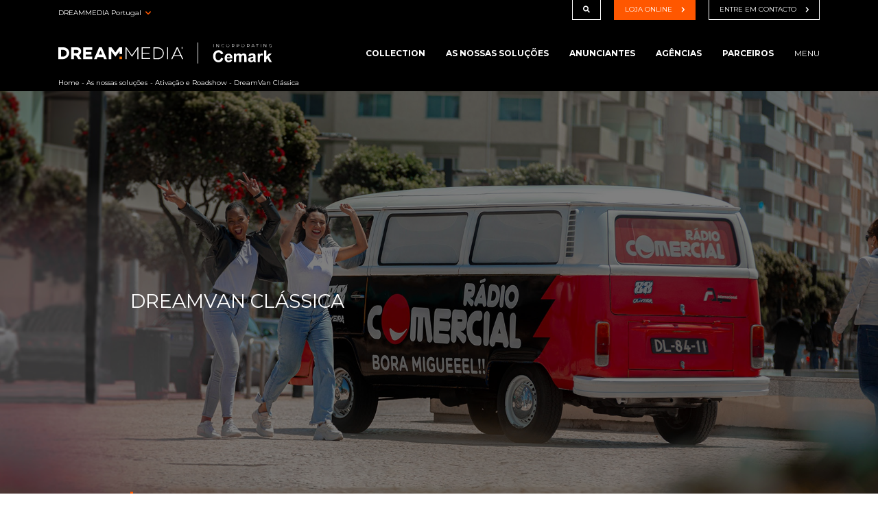

--- FILE ---
content_type: text/html; charset=UTF-8
request_url: https://dreammedia.pt/pt/dreamvan-classica
body_size: 18345
content:
<!DOCTYPE html>
<html lang="pt">
    <head>
        <meta charset="utf-8">
        <meta http-equiv="x-ua-compatible" content="ie=edge">
        <meta name="viewport" content="width=device-width, initial-scale=1">
                        <link rel="shortcut icon" type="image/png" href="https://dreammedia.pt/media/cache/favicon/uploads/icons/favicon-192x192 (1).png">
        <link rel="shortcut icon" sizes="192x192" href="https://dreammedia.pt/media/cache/favicon/uploads/icons/favicon-192x192 (1).png">
        <link rel="apple-touch-icon" href="https://dreammedia.pt/media/cache/favicon/uploads/icons/favicon-192x192 (1).png">
                <title>DreamVan Clássica  DREAMMEDIA | Leading Innovation in Out-of-Home</title>
        <meta name="title" content="DreamVan Clássica  DREAMMEDIA | Leading Innovation in Out-of-Home"/>
        <meta name="description" content="A DREAMMEDIA ocupa uma posição única em Portugal, liderando o setor de outdoors e da transformação digital.  Descubra o catálogo de soluções de comunicação Digitais, Estáticas, de Mobiliário Urbano, de Ativação e Roadshow e de Grandes Formatos (by BIGoutdoors)."/>
        <meta name="keywords" content="dreammedia, publicidade, publicidade exterior, outdoors, outdoors estáticos, outdoors digitais, mobiliário urbano, ativação e roadshow, grandes formatos, BIGoutdoors, rede nacional, comunicação exterior, mupis, o maior outdoor, lisbon gate, ricardo bastos, outdoors madeira">
        <meta name="robots" content="index, follow">
        <meta http-equiv="Content-Type" content="text/html; charset=utf-8">
        <meta name="author" content="">
        <meta name="language" content="Português">
        <meta property="og:type" content="website"/>
        <meta property="og:title" content="DreamVan Clássica  DREAMMEDIA | Leading Innovation in Out-of-Home"/>
        <meta property="og:description" content="A DREAMMEDIA ocupa uma posição única em Portugal, liderando o setor de outdoors e da transformação digital.  Descubra o catálogo de soluções de comunicação Digitais, Estáticas, de Mobiliário Urbano, de Ativação e Roadshow e de Grandes Formatos (by BIGoutdoors)."/>
        <meta property="og:image" content="https://dreammedia.pt/uploads/inspiracao/INS_0001_Collection - LAKE LIGHTS-1.jpg"/>
        <meta property="og:url" content="https://dreammedia.pt/pt/dreamvan-classica"/>
        <meta property="og:site_name" content=""/>
        <meta name="twitter:card" content="summary_large_image">
        <meta property="twitter:domain" content="">
        <meta property="twitter:url" content="https://dreammedia.pt/pt/dreamvan-classica">
        <meta name="twitter:title" content="DreamVan Clássica  DREAMMEDIA | Leading Innovation in Out-of-Home">
        <meta name="twitter:description" content="A DREAMMEDIA ocupa uma posição única em Portugal, liderando o setor de outdoors e da transformação digital.  Descubra o catálogo de soluções de comunicação Digitais, Estáticas, de Mobiliário Urbano, de Ativação e Roadshow e de Grandes Formatos (by BIGoutdoors).">
        <meta name="twitter:image" content="https://dreammedia.pt/uploads/inspiracao/INS_0001_Collection - LAKE LIGHTS-1.jpg">
        <link rel="canonical" href="https://dreammedia.pt/pt/dreamvan-classica">
        <script type="application/ld+json">
        {
                "@context": "https://schema.org/", 
                "@type": "BreadcrumbList", 
                "itemListElement": [
                        {"@type": "ListItem", "position": 1, "name": "Home", "item": "https://dreammedia.pt"}
                        ,{"@type": "ListItem", "position": 2, "name": "As nossas soluções", "item": "https://dreammedia.pt/pt/as-nossas-solucoes"}
                        ,{"@type": "ListItem", "position": 3, "name": "Ativação e Roadshow", "item": "https://dreammedia.pt/pt/as-nossas-solucoes/ativacao-e-roadshow"}
                        ,{"@type": "ListItem", "position": 4, "name": "DreamVan Clássica ", "item": "https://dreammedia.pt/pt/dreamvan-classica"}
                                        
                ]
        }
        </script>                                                        <link rel="stylesheet" href="/build/slick-carousel.cb611687.css">
                                        <link rel="stylesheet" href="/build/blueimp-gallery.b58e87d2.css">
                                        
                                        
                                <link rel="stylesheet" href="/build/front.1427c9fb.css">
        <script src="/build/runtime.f07742f9.js"></script><script src="/build/jquery.6ae6168a.js"></script>
<meta name="adopt-website-id" content="7ce1c3a8-7737-4661-abd6-4f92c60eb6a2" />
<script src="//tag.goadopt.io/injector.js?website_code=7ce1c3a8-7737-4661-abd6-4f92c60eb6a2" 
class="adopt-injector"></script>

<!-- Global site tag (gtag.js) - Google Analytics -->
<script async src=https://www.googletagmanager.com/gtag/js?id=G-PMDJ0BDV2T></script>
<script>
  window.dataLayer = window.dataLayer || [];
  function gtag(){dataLayer.push(arguments);}
  gtag('js', new Date());

  gtag('config', 'G-PMDJ0BDV2T'); 
  gtag('config', 'AW-929388011');
</script>



<!-- Google Tag Manager -->
<script>(function(w,d,s,l,i){w[l]=w[l]||[];w[l].push({'gtm.start':
new Date().getTime(),event:'gtm.js'});var f=d.getElementsByTagName(s)[0],
j=d.createElement(s),dl=l!='dataLayer'?'&l='+l:'';j.async=true;j.src=
'https://www.googletagmanager.com/gtm.js?id='+i+dl;f.parentNode.insertBefore(j,f);
})(window,document,'script','dataLayer','GTM-KX7MFKF');</script>
<!-- End Google Tag Manager -->






<!--Start of Tawk.to Script-->
<script type="text/javascript">
var Tawk_API=Tawk_API||{}, Tawk_LoadStart=new Date();
(function(){
var s1=document.createElement("script"),s0=document.getElementsByTagName("script")[0];
s1.async=true;
s1.src='https://embed.tawk.to/626ffc6db0d10b6f3e704c5f/1g22n43qr';
s1.charset='UTF-8';
s1.setAttribute('crossorigin','*');
s0.parentNode.insertBefore(s1,s0);
})();
</script>
<!--End of Tawk.to Script-->



<!-- Hotjar Tracking Code for https://dreammedia.pt/ -->
<script>
    (function(h,o,t,j,a,r){
        h.hj=h.hj||function(){(h.hj.q=h.hj.q||[]).push(arguments)};
        h._hjSettings={hjid:3086108,hjsv:6};
        a=o.getElementsByTagName('head')[0];
        r=o.createElement('script');r.async=1;
        r.src=t+h._hjSettings.hjid+j+h._hjSettings.hjsv;
        a.appendChild(r);
    })(window,document,'https://static.hotjar.com/c/hotjar-','.js?sv=');
</script>


<!-- Google Tag Manager -->
<script>(function(w,d,s,l,i){w[l]=w[l]||[];w[l].push({'gtm.start':
new Date().getTime(),event:'gtm.js'});var f=d.getElementsByTagName(s)[0],
j=d.createElement(s),dl=l!='dataLayer'?'&l='+l:'';j.async=true;j.src=
'https://www.googletagmanager.com/gtm.js?id='+i+dl;f.parentNode.insertBefore(j,f);
})(window,document,'script','dataLayer','GTM-NHSLM84');</script>
<!-- End Google Tag Manager -->
        <!-- Google Tag Manager -->
<script>(function(w,d,s,l,i){w[l]=w[l]||[];w[l].push({'gtm.start':
new Date().getTime(),event:'gtm.js'});var f=d.getElementsByTagName(s)[0],
j=d.createElement(s),dl=l!='dataLayer'?'&l='+l:'';j.async=true;j.src=
'https://www.googletagmanager.com/gtm.js?id='+i+dl;f.parentNode.insertBefore(j,f);
})(window,document,'script','dataLayer','GTM-NHSLM84');</script>
<!-- End Google Tag Manager -->

    </head>    
    <body class="dreamvan-classica">
        <!-- Google tag (gtag.js) -->
<script async src="https://www.googletagmanager.com/gtag/js?id=G-PMDJ0BDV2T"></script>
<script>
  window.dataLayer = window.dataLayer || [];
  function gtag(){dataLayer.push(arguments);}
  gtag('js', new Date());

  gtag('config', 'G-PMDJ0BDV2T');
</script>


<!-- Google Tag Manager (noscript) -->
<noscript><iframe src="https://www.googletagmanager.com/ns.html?id=GTM-NHSLM84"
height="0" width="0" style="display:none;visibility:hidden"></iframe></noscript>
<!-- End Google Tag Manager (noscript) -->
        <!-- Google Tag Manager (noscript) -->
<noscript><iframe src=https://www.googletagmanager.com/ns.html?id=GTM-NHSLM84
height="0" width="0" style="display:none;visibility:hidden"></iframe></noscript>
<!-- End Google Tag Manager (noscript) -->

        
                        <div class="wrap dreamvan-classica">
                        <header class="header_1">
	
	<div class="container pb-2 pre-header">
		<div class="row">
			<div class="col-12 d-flex">
									<div class="d-inline-block position-relative sites mt-2" x-data="{ open: false }" x-on:click.outside="open = false">
						<button @click="open = !open" class="border-0 m-0 p-0 btn-action" >
							DREAMMEDIA Portugal
							<svg xmlns="http://www.w3.org/2000/svg" viewBox="0 0 24 24" :class="{'rotate-180': open}" class="d-inline-block"><path fill-rule="evenodd" d="M15.3 10.3a1 1 0 011.4 1.4l-4 4a1 1 0 01-1.4 0l-4-4a1 1 0 011.4-1.4l3.3 3.29 3.3-3.3z"/></svg>
						</button>
						<ul
							class="position-absolute py-1 sites-menu animate__animated"
							x-cloak
							x-show="open"
							x-transition:enter         = "transition"
							x-transition:enter-start   = "opacity-0 top-enter"
							x-transition:enter-end     = "opacity-100 top-final"
							x-transition:leave         = "transition"
							x-transition:leave-end     = "opacity-0 top-enter"
						>
							<li>
        <a target="_blank" href="https://www.dreammedia.co.mz/" class="transition">DREAMMEDIA Moçambique</a>
     </li>
<li>
        <a target="" href="https://www.bigoutdoors.pt/index.php" class="transition">BIGoutdoors</a>
     </li>

						
						</ul>
					</div>
								<div class="ml-auto">
																									
							<a href="#" title="Pesquisar" class="search search-trigger contactos-top mr-lg-3 d-none d-lg-inline-block">
								<i class="fa fa-search"></i>
							</a>
							<div id="top-search" class="d-flex justify-content-center align-items-center">
								<button class="close-search" title="Fechar">
									<svg xmlns="http://www.w3.org/2000/svg" width="9.547" height="9.546" viewBox="0 0 9.547 9.546">
  <g id="Group_5542" data-name="Group 5542" transform="translate(-732.409 -266.062)">
    <path id="Path_10872" data-name="Path 10872" d="M0,0V12.5" transform="translate(741.6 266.415) rotate(45)" fill="none" stroke="#4e4e4e" stroke-width="1"/>
    <path id="Path_10873" data-name="Path 10873" d="M0,0V12.5" transform="translate(741.602 275.254) rotate(135)" fill="none" stroke="#4e4e4e" stroke-width="1"/>
  </g>
</svg>

								</button>
								<div class="container">
									<div class="row justify-content-center">
										<div class="col-12 col-lg-8 position-relative">
											<form action="/pt/pesquisa" method="get" id="search_form">
												<input name="p" type="search" class="form-control"
													placeholder="Pesquisar"
													aria-label="Pesquisar"
													aria-describedby="search-addon" />
												<button type="submit">
													<span class="input-group-text border-0" id="search-addon">
														<i class="fa fa-search"></i>
													</span>
												</button>
											</form>
										</div>
									</div>
								</div>
							</div>							
						                    					<a class="mr-lg-3 loja-top d-none d-lg-inline-block" href="https://dreammedia.store/" target="_blank">Loja Online <span class="arrow-right"><svg xmlns="http://www.w3.org/2000/svg" viewBox="0 0 256 512"><!--! Font Awesome Pro 6.1.1 by @fontawesome - https://fontawesome.com License - https://fontawesome.com/license (Commercial License) Copyright 2022 Fonticons, Inc. --><path d="M64 448c-8.188 0-16.38-3.125-22.62-9.375c-12.5-12.5-12.5-32.75 0-45.25L178.8 256L41.38 118.6c-12.5-12.5-12.5-32.75 0-45.25s32.75-12.5 45.25 0l160 160c12.5 12.5 12.5 32.75 0 45.25l-160 160C80.38 444.9 72.19 448 64 448z"/></svg></span></a>																	<a href="/pt/contactos" class="contactos-top  d-lg-inline-block">Entre em contacto <span class="arrow-right"><svg xmlns="http://www.w3.org/2000/svg" viewBox="0 0 256 512"><!--! Font Awesome Pro 6.1.1 by @fontawesome - https://fontawesome.com License - https://fontawesome.com/license (Commercial License) Copyright 2022 Fonticons, Inc. --><path d="M64 448c-8.188 0-16.38-3.125-22.62-9.375c-12.5-12.5-12.5-32.75 0-45.25L178.8 256L41.38 118.6c-12.5-12.5-12.5-32.75 0-45.25s32.75-12.5 45.25 0l160 160c12.5 12.5 12.5 32.75 0 45.25l-160 160C80.38 444.9 72.19 448 64 448z"/></svg></span></a>
					
					<!-- IDIOMA -->
					
				</div>
			</div>
		</div>
	</div>

	<nav class="navbar navbar-expand-lg py-lg-4 main-nav px-lg-0"  x-data="{open:false }" >
		<div class="container">
			<a class="logo" href="/"><img src="/uploads/dreammedia_cemark_logo_novo.svg" alt=""></a>

			<div class="ml-auto d-none d-lg-flex align-items-center">

				<!-- MENU TOP -->
				<ul class="navbar-nav menutop">
					<li class="nav-item has-submenu">
    
    <a target="_self" href="/pt/collection" class="nav-link transition hassub">
        Collection
        <span class="icon d-lg-none"></span>    </a>

            <div class="w-100 submenu-list toogle-submenu nivel-1">    
            <div class="container">
                <div class="row align-items-lg-center">
                    <div class="d-none d-lg-block col-auto">
                        <div class="description-menu">
                        <h4 class="orange font-18 text-uppercase"><b>Collection</b></h4>
                        
                                                                                                                                                    
                        </div>
                    </div>
                    <div class="d-none d-lg-block col-auto">
                        <div class="separator-line"> </div>
                    </div>
                    <div class="col-12 col-lg col-submenu">
                        <ul class="list-unstyled">
                            <li class="nav-item">
        <a target="_self" href="/pt/golden-mile" class="nav-link transition first-col">Golden Mile®</a>
    </li><li class="nav-item">
        <a target="_self" href="/pt/lisbon-gate" class="nav-link transition first-col">Lisbon Gate®</a>
    </li><li class="nav-item">
        <a target="_self" href="/pt/oporto-gate" class="nav-link transition first-col">Oporto Gate®</a>
    </li><li class="nav-item">
        <a target="_self" href="/pt/lake-lights" class="nav-link transition first-col">Lake Lights®</a>
    </li><li class="nav-item">
        <a target="_self" href="/pt/aliados-lights" class="nav-link transition first-col">Aliados Lights®</a>
    </li><li class="nav-item">
        <a target="_self" href="/pt/the-bridge" class="nav-link transition first-col">The Bridge®</a>
    </li>
                        </ul>
                    </div>
                </div>
            </div>
        </div>
    </li><li class="nav-item has-submenu">
    
    <a target="_self" href="/pt/as-nossas-solucoes" class="nav-link transition hassub">
        As nossas soluções
        <span class="icon d-lg-none"></span>    </a>

            <div class="w-100 submenu-list toogle-submenu nivel-1">    
            <div class="container">
                <div class="row align-items-lg-center">
                    <div class="d-none d-lg-block col-auto">
                        <div class="description-menu">
                        <h4 class="orange font-18 text-uppercase"><b>As nossas soluções</b></h4>
                        
                                                                                                                                                    
                        </div>
                    </div>
                    <div class="d-none d-lg-block col-auto">
                        <div class="separator-line"> </div>
                    </div>
                    <div class="col-12 col-lg col-submenu">
                        <ul class="list-unstyled">
                            <li class="nav-item">
        <a target="_self" href="/pt/outdoors-classicos" class="nav-link transition first-col">Outdoors Clássicos</a>
    </li><li class="nav-item">
        <a target="_self" href="/pt/outdoors-digitais" class="nav-link transition first-col">Outdoors Digitais</a>
    </li><li class="nav-item">
        <a target="_self" href="/pt/mobiliario-urbano" class="nav-link transition first-col">Mobiliário Urbano</a>
    </li><li class="nav-item">
        <a target="_self" href="/pt/ativacao-e-roadshow" class="nav-link transition first-col">Ativação e Roadshow</a>
    </li><li class="nav-item">
        <a target="_self" href="/pt/grandes-formatos-by-bigoutdoors" class="nav-link transition first-col">Grandes Formatos, by BIGoutdoors</a>
    </li><li class="nav-item">
        <a target="_self" href="/pt/as-nossas-solucoes/transportes" class="nav-link transition first-col">Transportes</a>
    </li>
                        </ul>
                    </div>
                </div>
            </div>
        </div>
    </li><li class="nav-item has-submenu">
    
    <a target="_self" href="/pt/anunciantes" class="nav-link transition hassub">
        Anunciantes
        <span class="icon d-lg-none"></span>    </a>

            <div class="w-100 submenu-list toogle-submenu nivel-1">    
            <div class="container">
                <div class="row align-items-lg-center">
                    <div class="d-none d-lg-block col-auto">
                        <div class="description-menu">
                        <h4 class="orange font-18 text-uppercase"><b>Anunciantes</b></h4>
                        
                                                 Fazemos a sua marca crescer com as melhores e mais inovadoras soluções de publicidade exterior, disponibilizando localizações premium que garantem os melhores resultados das suas campanhas.                                                                                                     
                        </div>
                    </div>
                    <div class="d-none d-lg-block col-auto">
                        <div class="separator-line"> </div>
                    </div>
                    <div class="col-12 col-lg col-submenu">
                        <ul class="list-unstyled">
                            <li class="nav-item">
        <a target="_self" href="/pt/anunciantes#maioroperador" class="nav-link transition first-col">O operador OOH com maior cobertura nacional</a>
    </li><li class="nav-item">
        <a target="_self" href="/pt/anunciantes#inspire" class="nav-link transition first-col">Inspire-se com o mundo outdoor</a>
    </li><li class="nav-item">
        <a target="" href="/pt/anunciantes#datadriven" class="nav-link transition first-col">Campanhas data-driven</a>
    </li>
                        </ul>
                    </div>
                </div>
            </div>
        </div>
    </li><li class="nav-item has-submenu">
    
    <a target="_self" href="/pt/agencias" class="nav-link transition hassub">
        Agências
        <span class="icon d-lg-none"></span>    </a>

            <div class="w-100 submenu-list toogle-submenu nivel-1">    
            <div class="container">
                <div class="row align-items-lg-center">
                    <div class="d-none d-lg-block col-auto">
                        <div class="description-menu">
                        <h4 class="orange font-18 text-uppercase"><b>Agências</b></h4>
                        
                                                                         Somos um parceiro de confiança, com um produto único para implementação em redes nacionais, regionais e locais, sempre com foco em inovação e audiências.                                                                              
                        </div>
                    </div>
                    <div class="d-none d-lg-block col-auto">
                        <div class="separator-line"> </div>
                    </div>
                    <div class="col-12 col-lg col-submenu">
                        <ul class="list-unstyled">
                            <li class="nav-item">
        <a target="_self" href="/pt/agencias#outofhome" class="nav-link transition first-col">Nova Geração de Out-of-Home</a>
    </li><li class="nav-item">
        <a target="_self" href="/pt/agencias#coberturanac" class="nav-link transition first-col">Cobertura nacional em redes exclusivas</a>
    </li><li class="nav-item">
        <a target="_self" href="/pt/agencias#estrategiadados" class="nav-link transition first-col">Estratégias com dados</a>
    </li>
                        </ul>
                    </div>
                </div>
            </div>
        </div>
    </li><li class="nav-item has-submenu">
    
    <a target="" href="/pt/parceiros" class="nav-link transition hassub">
        Parceiros
        <span class="icon d-lg-none"></span>    </a>

            <div class="w-100 submenu-list toogle-submenu nivel-1">    
            <div class="container">
                <div class="row align-items-lg-center">
                    <div class="d-none d-lg-block col-auto">
                        <div class="description-menu">
                        <h4 class="orange font-18 text-uppercase"><b>Parceiros</b></h4>
                        
                                                                                                 Construímos soluções à medida do seu ativo, potenciando a rentabilidade do seu património com os melhores suportes de comunicação exterior do mercado.                                                      
                        </div>
                    </div>
                    <div class="d-none d-lg-block col-auto">
                        <div class="separator-line"> </div>
                    </div>
                    <div class="col-12 col-lg col-submenu">
                        <ul class="list-unstyled">
                            <li class="nav-item">
        <a target="_self" href="/pt/rentabilizacao-de-ativos" class="nav-link transition first-col">Rentabilização de Ativos</a>
    </li><li class="nav-item">
        <a target="_self" href="/pt/proprietarios-de-imoveis" class="nav-link transition first-col">Proprietários de Imóveis</a>
    </li><li class="nav-item">
        <a target="_self" href="/pt/municipios" class="nav-link transition first-col">Municípios</a>
    </li>
                        </ul>
                    </div>
                </div>
            </div>
        </div>
    </li>
									</ul>

				<!-- MENU GERAL -->
				<ul class="navbar-nav position-relative menu-geral">
					<li class="nav-item" >
						<a class="nav-link transition" href="#" style="font-weight:400">MENU</a>
					</li>
					<div class="menu-inner">
						<div class="position-relative">												
							<ul class="list-unstyled about-menu">
								<li class="nav-item ">
        
    <a target="_self" href="/pt/sobre-a-dreammedia" class="nivel-2 transition transition ">
        Sobre Nós
            </a>
     
</li>
<li class="nav-item ">
        
    <a target="_self" href="/pt/sustentabilidade" class="nivel-2 transition transition ">
        Sustentabilidade
            </a>
     
</li>
<li class="nav-item ">
        
    <a target="_self" href="/pt/responsabilidade-social" class="nivel-2 transition transition ">
        Responsabilidade Social
            </a>
     
</li>
<li class="nav-item ">
        
    <a target="_self" href="/pt/certificados-e-meritos" class="nivel-2 transition transition ">
        Certificados e Méritos
            </a>
     
</li>
<li class="nav-item ">
        
    <a target="_self" href="/pt/metricas-e-audiencias" class="nivel-2 transition transition ">
        Métricas e Audiências
            </a>
     
</li>
<li class="nav-item ">
        
    <a target="_self" href="/pt/noticias" class="nivel-2 transition transition ">
        Noticias
            </a>
     
</li>
<li class="nav-item ">
        
    <a target="_self" href="/pt/dreammedia-ads" class="nivel-2 transition transition ">
        DREAMMEDIA ADS
            </a>
     
</li>
<li class="nav-item ">
        
    <a target="_self" href="/pt/madeira" class="nivel-2 transition transition ">
        Madeira
            </a>
     
</li>
<li class="nav-item ">
        
    <a target="_self" href="/pt/acores" class="nivel-2 transition transition ">
        Açores
            </a>
     
</li>
<li class="nav-item ">
        
    <a target="_self" href="/pt/dreamers" class="nivel-2 transition transition ">
        Dreamers
            </a>
     
</li>
<li class="nav-item ">
        
    <a target="_self" href="/pt/viver-a-cidade" class="nivel-2 transition transition ">
        VIVER A CIDADE
            </a>
     
</li>

							</ul>								
						</div>
					</div>
				</ul>
				

			</div>
			<button id="menuToggle" type="button" class="d-lg-none" aria-controls="navbarSupportedContent" aria-expanded="false" aria-label="Toggle navigation">
				<span></span><span></span><span></span>
			</button>

			<div class="menu-mobile">
				
				<div class="mwrapper">
					<ul>
													<li class="loja">
								<a class="loja-top d-inline-block" href="https://dreammedia.store/" target="_blank">Loja Online <span class="arrow-right"><svg xmlns="http://www.w3.org/2000/svg" viewBox="0 0 256 512"><!--! Font Awesome Pro 6.1.1 by @fontawesome - https://fontawesome.com License - https://fontawesome.com/license (Commercial License) Copyright 2022 Fonticons, Inc. --><path d="M64 448c-8.188 0-16.38-3.125-22.62-9.375c-12.5-12.5-12.5-32.75 0-45.25L178.8 256L41.38 118.6c-12.5-12.5-12.5-32.75 0-45.25s32.75-12.5 45.25 0l160 160c12.5 12.5 12.5 32.75 0 45.25l-160 160C80.38 444.9 72.19 448 64 448z"/></svg></span></a>
															</li>
													
						<li class="nav-item has-submenu">
    
    <a target="_self" href="/pt/collection" class="nav-link transition hassub">
        Collection
        <span class="icon d-lg-none"></span>    </a>

            <div class="w-100 submenu-list toogle-submenu nivel-1">    
            <div class="container">
                <div class="row align-items-lg-center">
                    <div class="d-none d-lg-block col-auto">
                        <div class="description-menu">
                        <h4 class="orange font-18 text-uppercase"><b>Collection</b></h4>
                        
                                                                                                                                                    
                        </div>
                    </div>
                    <div class="d-none d-lg-block col-auto">
                        <div class="separator-line"> </div>
                    </div>
                    <div class="col-12 col-lg col-submenu">
                        <ul class="list-unstyled">
                            <li class="nav-item">
        <a target="_self" href="/pt/golden-mile" class="nav-link transition first-col">Golden Mile®</a>
    </li><li class="nav-item">
        <a target="_self" href="/pt/lisbon-gate" class="nav-link transition first-col">Lisbon Gate®</a>
    </li><li class="nav-item">
        <a target="_self" href="/pt/oporto-gate" class="nav-link transition first-col">Oporto Gate®</a>
    </li><li class="nav-item">
        <a target="_self" href="/pt/lake-lights" class="nav-link transition first-col">Lake Lights®</a>
    </li><li class="nav-item">
        <a target="_self" href="/pt/aliados-lights" class="nav-link transition first-col">Aliados Lights®</a>
    </li><li class="nav-item">
        <a target="_self" href="/pt/the-bridge" class="nav-link transition first-col">The Bridge®</a>
    </li>
                        </ul>
                    </div>
                </div>
            </div>
        </div>
    </li><li class="nav-item has-submenu">
    
    <a target="_self" href="/pt/as-nossas-solucoes" class="nav-link transition hassub">
        As nossas soluções
        <span class="icon d-lg-none"></span>    </a>

            <div class="w-100 submenu-list toogle-submenu nivel-1">    
            <div class="container">
                <div class="row align-items-lg-center">
                    <div class="d-none d-lg-block col-auto">
                        <div class="description-menu">
                        <h4 class="orange font-18 text-uppercase"><b>As nossas soluções</b></h4>
                        
                                                                                                                                                    
                        </div>
                    </div>
                    <div class="d-none d-lg-block col-auto">
                        <div class="separator-line"> </div>
                    </div>
                    <div class="col-12 col-lg col-submenu">
                        <ul class="list-unstyled">
                            <li class="nav-item">
        <a target="_self" href="/pt/outdoors-classicos" class="nav-link transition first-col">Outdoors Clássicos</a>
    </li><li class="nav-item">
        <a target="_self" href="/pt/outdoors-digitais" class="nav-link transition first-col">Outdoors Digitais</a>
    </li><li class="nav-item">
        <a target="_self" href="/pt/mobiliario-urbano" class="nav-link transition first-col">Mobiliário Urbano</a>
    </li><li class="nav-item">
        <a target="_self" href="/pt/ativacao-e-roadshow" class="nav-link transition first-col">Ativação e Roadshow</a>
    </li><li class="nav-item">
        <a target="_self" href="/pt/grandes-formatos-by-bigoutdoors" class="nav-link transition first-col">Grandes Formatos, by BIGoutdoors</a>
    </li><li class="nav-item">
        <a target="_self" href="/pt/as-nossas-solucoes/transportes" class="nav-link transition first-col">Transportes</a>
    </li>
                        </ul>
                    </div>
                </div>
            </div>
        </div>
    </li><li class="nav-item has-submenu">
    
    <a target="_self" href="/pt/anunciantes" class="nav-link transition hassub">
        Anunciantes
        <span class="icon d-lg-none"></span>    </a>

            <div class="w-100 submenu-list toogle-submenu nivel-1">    
            <div class="container">
                <div class="row align-items-lg-center">
                    <div class="d-none d-lg-block col-auto">
                        <div class="description-menu">
                        <h4 class="orange font-18 text-uppercase"><b>Anunciantes</b></h4>
                        
                                                 Fazemos a sua marca crescer com as melhores e mais inovadoras soluções de publicidade exterior, disponibilizando localizações premium que garantem os melhores resultados das suas campanhas.                                                                                                     
                        </div>
                    </div>
                    <div class="d-none d-lg-block col-auto">
                        <div class="separator-line"> </div>
                    </div>
                    <div class="col-12 col-lg col-submenu">
                        <ul class="list-unstyled">
                            <li class="nav-item">
        <a target="_self" href="/pt/anunciantes#maioroperador" class="nav-link transition first-col">O operador OOH com maior cobertura nacional</a>
    </li><li class="nav-item">
        <a target="_self" href="/pt/anunciantes#inspire" class="nav-link transition first-col">Inspire-se com o mundo outdoor</a>
    </li><li class="nav-item">
        <a target="" href="/pt/anunciantes#datadriven" class="nav-link transition first-col">Campanhas data-driven</a>
    </li>
                        </ul>
                    </div>
                </div>
            </div>
        </div>
    </li><li class="nav-item has-submenu">
    
    <a target="_self" href="/pt/agencias" class="nav-link transition hassub">
        Agências
        <span class="icon d-lg-none"></span>    </a>

            <div class="w-100 submenu-list toogle-submenu nivel-1">    
            <div class="container">
                <div class="row align-items-lg-center">
                    <div class="d-none d-lg-block col-auto">
                        <div class="description-menu">
                        <h4 class="orange font-18 text-uppercase"><b>Agências</b></h4>
                        
                                                                         Somos um parceiro de confiança, com um produto único para implementação em redes nacionais, regionais e locais, sempre com foco em inovação e audiências.                                                                              
                        </div>
                    </div>
                    <div class="d-none d-lg-block col-auto">
                        <div class="separator-line"> </div>
                    </div>
                    <div class="col-12 col-lg col-submenu">
                        <ul class="list-unstyled">
                            <li class="nav-item">
        <a target="_self" href="/pt/agencias#outofhome" class="nav-link transition first-col">Nova Geração de Out-of-Home</a>
    </li><li class="nav-item">
        <a target="_self" href="/pt/agencias#coberturanac" class="nav-link transition first-col">Cobertura nacional em redes exclusivas</a>
    </li><li class="nav-item">
        <a target="_self" href="/pt/agencias#estrategiadados" class="nav-link transition first-col">Estratégias com dados</a>
    </li>
                        </ul>
                    </div>
                </div>
            </div>
        </div>
    </li><li class="nav-item has-submenu">
    
    <a target="" href="/pt/parceiros" class="nav-link transition hassub">
        Parceiros
        <span class="icon d-lg-none"></span>    </a>

            <div class="w-100 submenu-list toogle-submenu nivel-1">    
            <div class="container">
                <div class="row align-items-lg-center">
                    <div class="d-none d-lg-block col-auto">
                        <div class="description-menu">
                        <h4 class="orange font-18 text-uppercase"><b>Parceiros</b></h4>
                        
                                                                                                 Construímos soluções à medida do seu ativo, potenciando a rentabilidade do seu património com os melhores suportes de comunicação exterior do mercado.                                                      
                        </div>
                    </div>
                    <div class="d-none d-lg-block col-auto">
                        <div class="separator-line"> </div>
                    </div>
                    <div class="col-12 col-lg col-submenu">
                        <ul class="list-unstyled">
                            <li class="nav-item">
        <a target="_self" href="/pt/rentabilizacao-de-ativos" class="nav-link transition first-col">Rentabilização de Ativos</a>
    </li><li class="nav-item">
        <a target="_self" href="/pt/proprietarios-de-imoveis" class="nav-link transition first-col">Proprietários de Imóveis</a>
    </li><li class="nav-item">
        <a target="_self" href="/pt/municipios" class="nav-link transition first-col">Municípios</a>
    </li>
                        </ul>
                    </div>
                </div>
            </div>
        </div>
    </li>
																																<li class="nav-item has-submenu">
							<a href="#separator" class="nivel-2 transition transition hassub" style="font-weight:300">MENU<span class="icon d-lg-none"></span></a>
							<ul class="list-unstyled submenu toogle-submenu text-left">
								<li class="nav-item ">
        
    <a target="_self" href="/pt/sobre-a-dreammedia" class="nivel-2 transition transition ">
        Sobre Nós
            </a>
     
</li>
<li class="nav-item ">
        
    <a target="_self" href="/pt/sustentabilidade" class="nivel-2 transition transition ">
        Sustentabilidade
            </a>
     
</li>
<li class="nav-item ">
        
    <a target="_self" href="/pt/responsabilidade-social" class="nivel-2 transition transition ">
        Responsabilidade Social
            </a>
     
</li>
<li class="nav-item ">
        
    <a target="_self" href="/pt/certificados-e-meritos" class="nivel-2 transition transition ">
        Certificados e Méritos
            </a>
     
</li>
<li class="nav-item ">
        
    <a target="_self" href="/pt/metricas-e-audiencias" class="nivel-2 transition transition ">
        Métricas e Audiências
            </a>
     
</li>
<li class="nav-item ">
        
    <a target="_self" href="/pt/noticias" class="nivel-2 transition transition ">
        Noticias
            </a>
     
</li>
<li class="nav-item ">
        
    <a target="_self" href="/pt/dreammedia-ads" class="nivel-2 transition transition ">
        DREAMMEDIA ADS
            </a>
     
</li>
<li class="nav-item ">
        
    <a target="_self" href="/pt/madeira" class="nivel-2 transition transition ">
        Madeira
            </a>
     
</li>
<li class="nav-item ">
        
    <a target="_self" href="/pt/acores" class="nivel-2 transition transition ">
        Açores
            </a>
     
</li>
<li class="nav-item ">
        
    <a target="_self" href="/pt/dreamers" class="nivel-2 transition transition ">
        Dreamers
            </a>
     
</li>
<li class="nav-item ">
        
    <a target="_self" href="/pt/viver-a-cidade" class="nivel-2 transition transition ">
        VIVER A CIDADE
            </a>
     
</li>

							</ul>
						</li>
						
					</ul>
				</div>
							</div>

		</div>
	</nav>
</header>



            
                             <div class="container-fluid breadcrumb-container px-0">
        <div class="container">
            <nav aria-label="breadcrumb">
                <ol class="breadcrumb justify-content-start">
                                    <li  class="breadcrumb-item"><a href="/">Home</a></li>
                                                                                            <li class="breadcrumb-item active"><a href="/pt/as-nossas-solucoes" class="breadcrumb-item  ">As nossas soluções</a></li>
                                                                                <li class="breadcrumb-item active"><a href="/pt/as-nossas-solucoes/ativacao-e-roadshow" class="breadcrumb-item  ">Ativação e Roadshow</a></li>
                                                                                <li class="breadcrumb-item active" aria-current="page">DreamVan Clássica </li>
                                                                        </ol>
            </nav>
        </div>
    </div>
                        
            <main>
                            
	<section  data-aos="fade" class="block-slideshow fullgraybar orange-line" style="--slideshow-height:100vh;
">
		<div class="slick-carousel dots-inside" data-slick='{ &quot;arrows&quot;: false, "infinite": true, "slidesToShow": 1, "autoplay": true, "autoplaySpeed": 6000, &quot;speed&quot;: 600}' style="">
							<div class="item">
											<picture>
																																											<source
							media="(min-width: 992px)" srcset="https://dreammedia.pt/media/cache/bannerbig/uploads/solucoes/solucoes-ativacao-roadshow/Dream-van/DreamVan-Classica/_0004_Banner.jpg">
							<!-- imagem mobile no src -->
							<img src="https://dreammedia.pt/media/cache/banner_mobile/uploads/solucoes/solucoes-ativacao-roadshow/Dream-van/DreamVan-Classica/_0004_Banner.jpg" alt="" title="">
						</picture>
                    					<div class="container carousel-caption" data-animation-in="fadeInDown" data-duration-in=".6" data-animation-out="fadeOUt" data-duration-out=".2">
						<div class="row w-100 justify-content-start">
							<div class="col-lg-7" data-aos="fade-right">
																									<div class="banner-subtitle">
										DREAMVAN CL&Aacute;SSICA
									</div>
								
								
							</div>
						</div>
					</div>
				</div>
					</div>
	</section>
    <section  class="block-title-text " style=" 
">
        <div class="container">
            <div class="row">
                <div class="col-12 ">
                    <div class="row">
                        <div class="col-lg-3 mb-3 mb-lg-0">
                                                            <h2>Envolvimento vintage e icónico</h2>
                            
                                                     </div>
                        <div class="col-12 col-lg-9 col-xl-8">
                                                            <p>Vintage, ic&oacute;nico, distinto. O modelo fala por si. A DreamVan &eacute; a solu&ccedil;&atilde;o ideal para as marcas que pretendem marcar a diferen&ccedil;a, sendo um aliado indispens&aacute;vel para quem quer criar a&ccedil;&otilde;es diferenciadoras.&nbsp;<br />
Porque um vintage cl&aacute;ssico nunca sai de moda e atrai todas as aten&ccedil;&otilde;es.&nbsp;</p>
                                                    </div>
                        <div class="d-none d-xl-block col-xl-1"></div>
                    </div>
                </div>
            </div>
        </div>
    </section>
    <section  class="block-html " style="
">
        <div class="container-fluid px-0">
            
            <div style="padding:56.25% 0 0 0;position:relative;"><iframe src="https://player.vimeo.com/video/716780304?autoplay=1&amp;muted=1&amp;loop=1&amp;h=dbcd91049c&amp;badge=0&amp;autopause=0&amp;player_id=0&amp;app_id=58479" frameborder="0" allow="autoplay; fullscreen; picture-in-picture" allowfullscreen style="position:absolute;top:0;left:0;width:100%;height:100%;" title="DM_DESKTOP_VW Cl&amp;aacute;ssica"></iframe></div><script src="https://player.vimeo.com/api/player.js"></script>
                   </div>
    </section>
    <section  class="block-text mt-0 orange-line-bottom" style="color:rgb(0, 0, 0); background-color:rgb(237, 237, 237)
">
        <div class="container">
            <div class="row">
                <div class="col-md-8 offset-md-2 ">
                                            <div style="text-align: center;"><strong>MEIO DE ATIVA&Ccedil;&Atilde;O</strong><br />
<span class="font-light"><span class="font-24">Modelo p&atilde;o de forma totalmente personalizado.</span></span></div>

                                    
                </div>
            </div>
        </div>
    </section>
    <section  class="block-title block-title-line " style="
">
        <div class="container">
            <div class="row">
                <div class="col-md-8 offset-md-2">
                    <div class="header-line">
                        <div>
                                                            <h2>Explore o meio</h2>

                                                    </div>
                    </div>
                </div>
            </div>
        </div>
    </section>
    <section  class="block-gallery-carousel opacity-0 " style="
">
        <div class="container">
            <div class="w-100 gallery-slider galeria-blueimp">
                                                                            <div class="item">  
                            <a href="https://dreammedia.pt/media/cache/full/uploads/solucoes/solucoes-ativacao-roadshow/Dream-van/DreamVan-Classica/Galeria-1edit.jpg" data-gallery="gallery_B05_gallery_167_6"  data-index="1" data-title="">
                                                                                                                            
                                                
                                    <img src="https://dreammedia.pt/media/cache/gallery_medium/uploads/solucoes/solucoes-ativacao-roadshow/Dream-van/DreamVan-Classica/Galeria-1edit.jpg" alt="" class="img-fluid" loading="lazy">
                            </a>
                            <div class="overlay-preventclick"><i class="fa fa-magnifying-glass-plus"></i></div>
                                                    </div>
                                                                                <div class="item">  
                            <a href="https://dreammedia.pt/media/cache/full/uploads/solucoes/solucoes-ativacao-roadshow/Dream-van/DreamVan-Classica/Galeria-2edit.jpg" data-gallery="gallery_B05_gallery_167_6"  data-index="2" data-title="">
                                                                                                                            
                                                
                                    <img src="https://dreammedia.pt/media/cache/gallery_medium/uploads/solucoes/solucoes-ativacao-roadshow/Dream-van/DreamVan-Classica/Galeria-2edit.jpg" alt="" class="img-fluid" loading="lazy">
                            </a>
                            <div class="overlay-preventclick"><i class="fa fa-magnifying-glass-plus"></i></div>
                                                    </div>
                                                                                <div class="item">  
                            <a href="https://dreammedia.pt/media/cache/full/uploads/solucoes/solucoes-ativacao-roadshow/Dream-van/DreamVan-Classica/Galeria-3edit.jpg" data-gallery="gallery_B05_gallery_167_6"  data-index="3" data-title="">
                                                                                                                            
                                                
                                    <img src="https://dreammedia.pt/media/cache/gallery_medium/uploads/solucoes/solucoes-ativacao-roadshow/Dream-van/DreamVan-Classica/Galeria-3edit.jpg" alt="" class="img-fluid" loading="lazy">
                            </a>
                            <div class="overlay-preventclick"><i class="fa fa-magnifying-glass-plus"></i></div>
                                                    </div>
                                                </div>
        </div>
    </section>
    <section  class="block-title block-title-line " style="
">
        <div class="container">
            <div class="row">
                <div class="col-md-8 offset-md-2">
                    <div class="header-line">
                        <div>
                                                            <h2>solu&ccedil;&otilde;es de ativa&ccedil;&atilde;o e roadshow</h2>

                                                    </div>
                    </div>
                </div>
            </div>
        </div>
    </section>

<section class="block_list_167_8 block-list" style="overflow:initial; background-color:rgb(255, 255, 255)
 " data-attrskin="attributes">
            
    <div class="w-100 filter-colum">
        <div class="container">
            <form class="filter-form">
                <div class="d-flex justify-content-center">
                    <svg width="30px" height="30px" xmlns="http://www.w3.org/2000/svg" viewBox="0 0 100 100" preserveAspectRatio="xMidYMid" class="filter-form__loading">
                        <g transform="rotate(227.933 50 50)">
                            <path fill="none" stroke-width="10" d="M50 15A35 35 0 1 0 74.787 25.213"></path>
                            <path fill="#FF914B" d="M49 15L49 15L49 15L49 15"></path>
                            <animateTransform attributeName="transform" type="rotate" calcMode="linear" values="0 50 50;360 50 50" keyTimes="0;1" dur=".5s" begin="0s" repeatCount="indefinite"></animateTransform>
                        </g>
                    </svg>
                </div>
            </form>
            <div class="filter-toggle"><i class="fas fa-tasks"></i> Filtros</div>
        </div>
    </div>
    <div class="container">        
        <div class="row load-content-ajax mt-0 mb-5 m-0 transparent-btn square-title ">
                                <div class="col-lg-4 default" data-aos="fade-up">
        <a href="/pt/as-nossas-solucoes/ativacao-e-roadshow/versustir-bilateral">
                                            <div class="img-hover-zoom overflow-hidden">
                <picture>
                    <source media="(max-width: 799px)" srcset="https://dreammedia.pt/media/cache/solutions_list_mobile/uploads/solucoes/solucoes-ativacao-roadshow/Versustir/_0000_Banner.jpg">
                    <source media="(min-width: 800px)" srcset="https://dreammedia.pt/media/cache/gallery_big/uploads/solucoes/solucoes-ativacao-roadshow/Versustir/_0000_Banner.jpg">
                    <img src="https://dreammedia.pt/media/cache/gallery_big/uploads/solucoes/solucoes-ativacao-roadshow/Versustir/_0000_Banner.jpg" alt="" title="" loading="lazy">
                </picture> 
            </div>  
                                                    <div class="caption items-center">
                                <h3 class="card-title">VersusTir Bilateral</h3>
                <p>Uma solu&ccedil;&atilde;o completamente inovadora, que oferece &agrave;s marcas a possibilidade de chegar aos seus consumidores num espa&ccedil;o de exposi&ccedil;&atilde;o que se integra meio envolvente, potenciando a &aacute;rea de exposi&ccedil;&atilde;o.</p>
            </div>
                            <div class="btn btn-square-plus">+</div>        </a>
    </div>
    <div class="col-lg-4 default" data-aos="fade-up">
        <a href="/pt/as-nossas-solucoes/ativacao-e-roadshow/panoramic-bus">
                                            <div class="img-hover-zoom overflow-hidden">
                <picture>
                    <source media="(max-width: 799px)" srcset="https://dreammedia.pt/media/cache/solutions_list_mobile/uploads/solucoes/solucoes-ativacao-roadshow/Panoramic_bus/imagem_banner.jpg">
                    <source media="(min-width: 800px)" srcset="https://dreammedia.pt/media/cache/gallery_big/uploads/solucoes/solucoes-ativacao-roadshow/Panoramic_bus/imagem_banner.jpg">
                    <img src="https://dreammedia.pt/media/cache/gallery_big/uploads/solucoes/solucoes-ativacao-roadshow/Panoramic_bus/imagem_banner.jpg" alt="" title="" loading="lazy">
                </picture> 
            </div>  
                                                    <div class="caption items-center">
                                <h3 class="card-title">Panoramic Bus</h3>
                <p>O Panoramic Bus disponibiliza uma solu&ccedil;&atilde;o &uacute;nica para marcas que pretendem criar a&ccedil;&otilde;es distintas, interativas e marcantes para o consumidor.</p>
            </div>
                            <div class="btn btn-square-plus">+</div>        </a>
    </div>
    <div class="col-lg-4 default" data-aos="fade-up">
        <a href="/pt/as-nossas-solucoes/ativacao-e-roadshow/expo-bus">
                                            <div class="img-hover-zoom overflow-hidden">
                <picture>
                    <source media="(max-width: 799px)" srcset="https://dreammedia.pt/media/cache/solutions_list_mobile/uploads/solucoes/solucoes-ativacao-roadshow/ExpoBus/_0001_Banner.jpg">
                    <source media="(min-width: 800px)" srcset="https://dreammedia.pt/media/cache/gallery_big/uploads/solucoes/solucoes-ativacao-roadshow/ExpoBus/_0001_Banner.jpg">
                    <img src="https://dreammedia.pt/media/cache/gallery_big/uploads/solucoes/solucoes-ativacao-roadshow/ExpoBus/_0001_Banner.jpg" alt="" title="" loading="lazy">
                </picture> 
            </div>  
                                                    <div class="caption items-center">
                                <h3 class="card-title">Expo Bus</h3>
                <p>Polivalente, o Expo Bus &eacute; um autocarro urbano com branding integral, com uma mancha publicit&aacute;rio de at&eacute; 70m2. Disponibiliza um servi&ccedil;o de dois balc&otilde;es (interior e exterior), permitindo um contacto muito direto com o p&uacute;blico.&nbsp;</p>
            </div>
                            <div class="btn btn-square-plus">+</div>        </a>
    </div>
    <div class="col-lg-4 default" data-aos="fade-up">
        <a href="/pt/as-nossas-solucoes/ativacao-e-roadshow/power-move">
                                            <div class="img-hover-zoom overflow-hidden">
                <picture>
                    <source media="(max-width: 799px)" srcset="https://dreammedia.pt/media/cache/solutions_list_mobile/uploads/solucoes/solucoes-ativacao-roadshow/Power-move/_0001_banner.jpg">
                    <source media="(min-width: 800px)" srcset="https://dreammedia.pt/media/cache/gallery_big/uploads/solucoes/solucoes-ativacao-roadshow/Power-move/_0001_banner.jpg">
                    <img src="https://dreammedia.pt/media/cache/gallery_big/uploads/solucoes/solucoes-ativacao-roadshow/Power-move/_0001_banner.jpg" alt="" title="" loading="lazy">
                </picture> 
            </div>  
                                                    <div class="caption items-center">
                                <h3 class="card-title">Power Move</h3>
                <p>O Power Move &eacute;, por excel&ecirc;ncia, o meio de ativa&ccedil;&atilde;o do futuro. Indicado para as marcas que querem estar presentes com a&ccedil;&otilde;es que se pretendem din&acirc;micas e que criam diferencia&ccedil;&atilde;o.</p>
            </div>
                            <div class="btn btn-square-plus">+</div>        </a>
    </div>
    <div class="col-lg-4 default" data-aos="fade-up">
        <a href="/pt/as-nossas-solucoes/ativacao-e-roadshow/vcr">
                                            <div class="img-hover-zoom overflow-hidden">
                <picture>
                    <source media="(max-width: 799px)" srcset="https://dreammedia.pt/media/cache/solutions_list_mobile/uploads/solucoes/solucoes-ativacao-roadshow/VCR/VCR_0001__MG_0522-Edit.jpg">
                    <source media="(min-width: 800px)" srcset="https://dreammedia.pt/media/cache/gallery_big/uploads/solucoes/solucoes-ativacao-roadshow/VCR/VCR_0001__MG_0522-Edit.jpg">
                    <img src="https://dreammedia.pt/media/cache/gallery_big/uploads/solucoes/solucoes-ativacao-roadshow/VCR/VCR_0001__MG_0522-Edit.jpg" alt="" title="" loading="lazy">
                </picture> 
            </div>  
                                                    <div class="caption items-center">
                                <h3 class="card-title">VCR</h3>
                <p>Quando um outdoor ganha mobilidade e acompanha o percurso di&aacute;rio do seu consumidor. Tenha a sua campanha em circula&ccedil;&atilde;o por locais estrat&eacute;gicos, com os nossos VCRs.</p>
            </div>
                            <div class="btn btn-square-plus">+</div>        </a>
    </div>
    <div class="col-lg-4 default" data-aos="fade-up">
        <a href="/pt/as-nossas-solucoes/ativacao-e-roadshow/media-scooter">
                                            <div class="img-hover-zoom overflow-hidden">
                <picture>
                    <source media="(max-width: 799px)" srcset="https://dreammedia.pt/media/cache/solutions_list_mobile/uploads/solucoes/solucoes-ativacao-roadshow/Media-Scooter (1)/MS_0004__MG_2695-Edit.jpg">
                    <source media="(min-width: 800px)" srcset="https://dreammedia.pt/media/cache/gallery_big/uploads/solucoes/solucoes-ativacao-roadshow/Media-Scooter (1)/MS_0004__MG_2695-Edit.jpg">
                    <img src="https://dreammedia.pt/media/cache/gallery_big/uploads/solucoes/solucoes-ativacao-roadshow/Media-Scooter (1)/MS_0004__MG_2695-Edit.jpg" alt="" title="" loading="lazy">
                </picture> 
            </div>  
                                                    <div class="caption items-center">
                                <h3 class="card-title">Media Scooter</h3>
                <p>Crie a sua pr&oacute;pria frota e fa&ccedil;a a sua campanha circular pelo centro da cidade com as nossas Media Scooters.&nbsp;</p>
            </div>
                            <div class="btn btn-square-plus">+</div>        </a>
    </div>
    <div class="col-lg-4 default" data-aos="fade-up">
        <a href="/pt/as-nossas-solucoes/ativacao-e-roadshow/shopping-cart">
                                            <div class="img-hover-zoom overflow-hidden">
                <picture>
                    <source media="(max-width: 799px)" srcset="https://dreammedia.pt/media/cache/solutions_list_mobile/uploads/solucoes/solucoes-ativacao-roadshow/Shopping-cart/SC_0003__MG_5133-Edit.jpg">
                    <source media="(min-width: 800px)" srcset="https://dreammedia.pt/media/cache/gallery_big/uploads/solucoes/solucoes-ativacao-roadshow/Shopping-cart/SC_0003__MG_5133-Edit.jpg">
                    <img src="https://dreammedia.pt/media/cache/gallery_big/uploads/solucoes/solucoes-ativacao-roadshow/Shopping-cart/SC_0003__MG_5133-Edit.jpg" alt="" title="" loading="lazy">
                </picture> 
            </div>  
                                                    <div class="caption items-center">
                                <h3 class="card-title">Shopping Cart</h3>
                <p>E se, de repente, se cruzasse numa fila de tr&acirc;nsito com um carrinho de compras? Imposs&iacute;vel ficar indiferente! O Shopping Cart &eacute; o maior carrinho a n&iacute;vel nacional, onde cabem todas as a&ccedil;&otilde;es e promo&ccedil;&otilde;es</p>
            </div>
                            <div class="btn btn-square-plus">+</div>        </a>
    </div>
    <div class="col-lg-4 default" data-aos="fade-up">
        <a href="/pt/as-nossas-solucoes/ativacao-e-roadshow/ape-50">
                                            <div class="img-hover-zoom overflow-hidden">
                <picture>
                    <source media="(max-width: 799px)" srcset="https://dreammedia.pt/media/cache/solutions_list_mobile/uploads/solucoes/solucoes-ativacao-roadshow/Ape-50/_0002_Banner-edit.jpg">
                    <source media="(min-width: 800px)" srcset="https://dreammedia.pt/media/cache/gallery_big/uploads/solucoes/solucoes-ativacao-roadshow/Ape-50/_0002_Banner-edit.jpg">
                    <img src="https://dreammedia.pt/media/cache/gallery_big/uploads/solucoes/solucoes-ativacao-roadshow/Ape-50/_0002_Banner-edit.jpg" alt="" title="" loading="lazy">
                </picture> 
            </div>  
                                                    <div class="caption items-center">
                                <h3 class="card-title">Ape 50</h3>
                <p>O Ape &eacute; um meio de ativa&ccedil;&atilde;o de marca personaliz&aacute;vel, que permite &agrave;s marcas levar os seus produtos para a rua, com um expositor sobre rodas.&nbsp;</p>
            </div>
                            <div class="btn btn-square-plus">+</div>        </a>
    </div>
    <div class="col-lg-4 default" data-aos="fade-up">
        <a href="/pt/as-nossas-solucoes/ativacao-e-roadshow/box-premium">
                                            <div class="img-hover-zoom overflow-hidden">
                <picture>
                    <source media="(max-width: 799px)" srcset="https://dreammedia.pt/media/cache/solutions_list_mobile/uploads/solucoes/solucoes-ativacao-roadshow/Box-premium/_0006_banner.jpg">
                    <source media="(min-width: 800px)" srcset="https://dreammedia.pt/media/cache/gallery_big/uploads/solucoes/solucoes-ativacao-roadshow/Box-premium/_0006_banner.jpg">
                    <img src="https://dreammedia.pt/media/cache/gallery_big/uploads/solucoes/solucoes-ativacao-roadshow/Box-premium/_0006_banner.jpg" alt="" title="" loading="lazy">
                </picture> 
            </div>  
                                                    <div class="caption items-center">
                                <h3 class="card-title">Box Premium</h3>
                <p>O Box Premium &eacute; um meio robusto, eficaz, que permite a&ccedil;&otilde;es multimensagens e multissensoriais, gra&ccedil;as &agrave; sua propriedade 3D.&nbsp;</p>
            </div>
                            <div class="btn btn-square-plus">+</div>        </a>
    </div>
    <div class="col-lg-4 default" data-aos="fade-up">
        <a href="/pt/as-nossas-solucoes/ativacao-e-roadshow/segway-vespa">
                                            <div class="img-hover-zoom overflow-hidden">
                <picture>
                    <source media="(max-width: 799px)" srcset="https://dreammedia.pt/media/cache/solutions_list_mobile/uploads/solucoes/solucoes-ativacao-roadshow/Segway-vespa/SWV_0000__MG_3306.jpg">
                    <source media="(min-width: 800px)" srcset="https://dreammedia.pt/media/cache/gallery_big/uploads/solucoes/solucoes-ativacao-roadshow/Segway-vespa/SWV_0000__MG_3306.jpg">
                    <img src="https://dreammedia.pt/media/cache/gallery_big/uploads/solucoes/solucoes-ativacao-roadshow/Segway-vespa/SWV_0000__MG_3306.jpg" alt="/uploads/solucoes/solucoes-ativacao-roadshow/Segway-vespa/SWV_0004_banner.jpg" title="" loading="lazy">
                </picture> 
            </div>  
                                                    <div class="caption items-center">
                                <h3 class="card-title">Segway Vespa</h3>
                <p>A forma mais original de conseguir uma a&ccedil;&atilde;o simultaneamente vanguardista e revivalista.&nbsp;</p>
            </div>
                            <div class="btn btn-square-plus">+</div>        </a>
    </div>
    <div class="col-lg-4 default" data-aos="fade-up">
        <a href="/pt/as-nossas-solucoes/ativacao-e-roadshow/bike-expo">
                                            <div class="img-hover-zoom overflow-hidden">
                <picture>
                    <source media="(max-width: 799px)" srcset="https://dreammedia.pt/media/cache/solutions_list_mobile/uploads/solucoes/solucoes-ativacao-roadshow/Bike-expo/_0003_efaszcx.jpg">
                    <source media="(min-width: 800px)" srcset="https://dreammedia.pt/media/cache/gallery_big/uploads/solucoes/solucoes-ativacao-roadshow/Bike-expo/_0003_efaszcx.jpg">
                    <img src="https://dreammedia.pt/media/cache/gallery_big/uploads/solucoes/solucoes-ativacao-roadshow/Bike-expo/_0003_efaszcx.jpg" alt="" title="" loading="lazy">
                </picture> 
            </div>  
                                                    <div class="caption items-center">
                                <h3 class="card-title">Bike Expo</h3>
                <p>A Bike Expo &eacute; um meio de comunica&ccedil;&atilde;o itinerante, que permite a&ccedil;&otilde;es multiponto no mesmo dia e com elevada rapidez.</p>
            </div>
                            <div class="btn btn-square-plus">+</div>        </a>
    </div>
    <div class="col-lg-4 default" data-aos="fade-up">
        <a href="/pt/as-nossas-solucoes/ativacao-e-roadshow/media-bike">
                                            <div class="img-hover-zoom overflow-hidden">
                <picture>
                    <source media="(max-width: 799px)" srcset="https://dreammedia.pt/media/cache/solutions_list_mobile/uploads/solucoes/solucoes-ativacao-roadshow/Media-bike/_0001__MG_2248-Edit.jpg">
                    <source media="(min-width: 800px)" srcset="https://dreammedia.pt/media/cache/gallery_big/uploads/solucoes/solucoes-ativacao-roadshow/Media-bike/_0001__MG_2248-Edit.jpg">
                    <img src="https://dreammedia.pt/media/cache/gallery_big/uploads/solucoes/solucoes-ativacao-roadshow/Media-bike/_0001__MG_2248-Edit.jpg" alt="" title="" loading="lazy">
                </picture> 
            </div>  
                                                    <div class="caption items-center">
                                <h3 class="card-title">Media Bike</h3>
                <p>As campanhas de comunica&ccedil;&atilde;o em Media Bikes t&ecirc;m a capacidade de transmitir aos consumidores a seguran&ccedil;a e o conforto do tradicional, aliado com a originalidade das mensagens criativas. &nbsp;&nbsp;</p>
            </div>
                            <div class="btn btn-square-plus">+</div>        </a>
    </div>
    <div class="col-lg-4 default" data-aos="fade-up">
        <a href="/pt/as-nossas-solucoes/ativacao-e-roadshow/city-cruiser">
                                            <div class="img-hover-zoom overflow-hidden">
                <picture>
                    <source media="(max-width: 799px)" srcset="https://dreammedia.pt/media/cache/solutions_list_mobile/uploads/solucoes/solucoes-ativacao-roadshow/City-cruiser/_0005_banner.jpg">
                    <source media="(min-width: 800px)" srcset="https://dreammedia.pt/media/cache/gallery_big/uploads/solucoes/solucoes-ativacao-roadshow/City-cruiser/_0005_banner.jpg">
                    <img src="https://dreammedia.pt/media/cache/gallery_big/uploads/solucoes/solucoes-ativacao-roadshow/City-cruiser/_0005_banner.jpg" alt="" title="" loading="lazy">
                </picture> 
            </div>  
                                                    <div class="caption items-center">
                                <h3 class="card-title">City Cruiser</h3>
                <p>Utilizados enquanto <em>shuttle </em>de ativa&ccedil;&atilde;o, os City Cruisers prometem anima&ccedil;&atilde;o e irrever&ecirc;ncias &agrave;s a&ccedil;&otilde;es de rua.&nbsp;</p>
            </div>
                            <div class="btn btn-square-plus">+</div>        </a>
    </div>
    <div class="col-lg-4 default" data-aos="fade-up">
        <a href="/pt/as-nossas-solucoes/ativacao-e-roadshow/promotores">
                                            <div class="img-hover-zoom overflow-hidden">
                <picture>
                    <source media="(max-width: 799px)" srcset="https://dreammedia.pt/media/cache/solutions_list_mobile/uploads/solucoes/solucoes-ativacao-roadshow/Promotoras/Untitled-1.jpg">
                    <source media="(min-width: 800px)" srcset="https://dreammedia.pt/media/cache/gallery_big/uploads/solucoes/solucoes-ativacao-roadshow/Promotoras/Untitled-1.jpg">
                    <img src="https://dreammedia.pt/media/cache/gallery_big/uploads/solucoes/solucoes-ativacao-roadshow/Promotoras/Untitled-1.jpg" alt="" title="" loading="lazy">
                </picture> 
            </div>  
                                                    <div class="caption items-center">
                                <h3 class="card-title">Promotores</h3>
                <p>Humanize a sua a&ccedil;&atilde;o e crie empatia com o p&uacute;blico. N&oacute;s damos cara, corpo e voz (e movimento) &agrave; sua campanha, promovendo o brand awareness.</p>
            </div>
                            <div class="btn btn-square-plus">+</div>        </a>
    </div>
    <div class="col-lg-4 default" data-aos="fade-up">
        <a href="/pt/as-nossas-solucoes/ativacao-e-roadshow/walker-billboard">
                                            <div class="img-hover-zoom overflow-hidden">
                <picture>
                    <source media="(max-width: 799px)" srcset="https://dreammedia.pt/media/cache/solutions_list_mobile/uploads/solucoes/solucoes-ativacao-roadshow/Walker-billboard/Digital/WBD_0002__MG_5506-Edit.jpg">
                    <source media="(min-width: 800px)" srcset="https://dreammedia.pt/media/cache/gallery_big/uploads/solucoes/solucoes-ativacao-roadshow/Walker-billboard/Digital/WBD_0002__MG_5506-Edit.jpg">
                    <img src="https://dreammedia.pt/media/cache/gallery_big/uploads/solucoes/solucoes-ativacao-roadshow/Walker-billboard/Digital/WBD_0002__MG_5506-Edit.jpg" alt="/uploads/solucoes/solucoes-ativacao-roadshow/Walker-billboard/Digital/WBD_0002__MG_5506-Edit.jpg" title="/uploads/solucoes/solucoes-ativacao-roadshow/Walker-billboard/Digital/WBD_0000_banner.jpg" loading="lazy">
                </picture> 
            </div>  
                                                    <div class="caption items-center">
                                <h3 class="card-title">Walker Billboard</h3>
                <p><p style="line-height: 1.295; margin-bottom: 11px; text-align: center;">Leve a mensagem da sua campanha ao encontro dos consumidores com as nossas solu&ccedil;&otilde;es de Walker Billboards.</p>
</p>
            </div>
                            <div class="btn btn-square-plus">+</div>        </a>
    </div>
    <div class="col-lg-4 default" data-aos="fade-up">
        <a href="/pt/as-nossas-solucoes/ativacao-e-roadshow/dreamvan-cabrio">
                                            <div class="img-hover-zoom overflow-hidden">
                <picture>
                    <source media="(max-width: 799px)" srcset="https://dreammedia.pt/media/cache/solutions_list_mobile/uploads/solucoes/solucoes-ativacao-roadshow/Dream-van/DreamVan-Cabrio/Dvc_MG_2385.jpg">
                    <source media="(min-width: 800px)" srcset="https://dreammedia.pt/media/cache/gallery_big/uploads/solucoes/solucoes-ativacao-roadshow/Dream-van/DreamVan-Cabrio/Dvc_MG_2385.jpg">
                    <img src="https://dreammedia.pt/media/cache/gallery_big/uploads/solucoes/solucoes-ativacao-roadshow/Dream-van/DreamVan-Cabrio/Dvc_MG_2385.jpg" alt="" title="" loading="lazy">
                </picture> 
            </div>  
                                                    <div class="caption items-center">
                                <h3 class="card-title">DreamVan Cabrio</h3>
                <p>Porque um vintage cl&aacute;ssico nunca sai de moda e atrai todas as aten&ccedil;&otilde;es.</p>
            </div>
                            <div class="btn btn-square-plus">+</div>        </a>
    </div>
    <div class="col-lg-4 default" data-aos="fade-up">
        <a href="/pt/as-nossas-solucoes/ativacao-e-roadshow/dreamvan-classica">
                                            <div class="img-hover-zoom overflow-hidden">
                <picture>
                    <source media="(max-width: 799px)" srcset="https://dreammedia.pt/media/cache/solutions_list_mobile/uploads/solucoes/solucoes-ativacao-roadshow/Dream-van/DreamVan-Classica/_0004_Banner.jpg">
                    <source media="(min-width: 800px)" srcset="https://dreammedia.pt/media/cache/gallery_big/uploads/solucoes/solucoes-ativacao-roadshow/Dream-van/DreamVan-Classica/_0004_Banner.jpg">
                    <img src="https://dreammedia.pt/media/cache/gallery_big/uploads/solucoes/solucoes-ativacao-roadshow/Dream-van/DreamVan-Classica/_0004_Banner.jpg" alt="" title="" loading="lazy">
                </picture> 
            </div>  
                                                    <div class="caption items-center">
                                <h3 class="card-title">DreamVan Clássica </h3>
                <p>Porque um vintage cl&aacute;ssico nunca sai de moda e atrai todas as aten&ccedil;&otilde;es.</p>
            </div>
                            <div class="btn btn-square-plus">+</div>        </a>
    </div>
    <div class="col-lg-4 default" data-aos="fade-up">
        <a href="/pt/as-nossas-solucoes/ativacao-e-roadshow/dreamvan-fly">
                                            <div class="img-hover-zoom overflow-hidden">
                <picture>
                    <source media="(max-width: 799px)" srcset="https://dreammedia.pt/media/cache/solutions_list_mobile/uploads/solucoes/solucoes-ativacao-roadshow/Dream-van/DreamVan-Fly/DVF_0000_banner.jpg">
                    <source media="(min-width: 800px)" srcset="https://dreammedia.pt/media/cache/gallery_big/uploads/solucoes/solucoes-ativacao-roadshow/Dream-van/DreamVan-Fly/DVF_0000_banner.jpg">
                    <img src="https://dreammedia.pt/media/cache/gallery_big/uploads/solucoes/solucoes-ativacao-roadshow/Dream-van/DreamVan-Fly/DVF_0000_banner.jpg" alt="" title="" loading="lazy">
                </picture> 
            </div>  
                                                    <div class="caption items-center">
                                <h3 class="card-title">DreamVan Fly</h3>
                <p>Porque um vintage cl&aacute;ssico nunca sai de moda e atrai todas as aten&ccedil;&otilde;es.</p>
            </div>
                            <div class="btn btn-square-plus">+</div>        </a>
    </div>
    <div class="col-lg-4 default" data-aos="fade-up">
        <a href="/pt/as-nossas-solucoes/ativacao-e-roadshow/moving-stands">
                                            <div class="img-hover-zoom overflow-hidden">
                <picture>
                    <source media="(max-width: 799px)" srcset="https://dreammedia.pt/media/cache/solutions_list_mobile/uploads/solucoes/solucoes-ativacao-roadshow/Moving_Star/_0003_Banner.jpg">
                    <source media="(min-width: 800px)" srcset="https://dreammedia.pt/media/cache/gallery_big/uploads/solucoes/solucoes-ativacao-roadshow/Moving_Star/_0003_Banner.jpg">
                    <img src="https://dreammedia.pt/media/cache/gallery_big/uploads/solucoes/solucoes-ativacao-roadshow/Moving_Star/_0003_Banner.jpg" alt="" title="" loading="lazy">
                </picture> 
            </div>  
                                                    <div class="caption items-center">
                                <h3 class="card-title">Moving Stands</h3>
                <p><span style="font-size:10pt; font-variant:normal; white-space:pre-wrap"><span style="font-family:Montserrat,sans-serif"><span style="color:#000000"><span style="font-weight:400"><span style="font-style:normal"><span style="text-decoration:none">Crie um espa&ccedil;o completamente personalizado &agrave; sua campanha, com os nossos Moving Stands.</span></span></span></span></span></span></p>
            </div>
                            <div class="btn btn-square-plus">+</div>        </a>
    </div>
    <div class="col-lg-4 default" data-aos="fade-up">
        <a href="/pt/as-nossas-solucoes/ativacao-e-roadshow/basicar-balcao">
                                            <div class="img-hover-zoom overflow-hidden">
                <picture>
                    <source media="(max-width: 799px)" srcset="https://dreammedia.pt/media/cache/solutions_list_mobile/uploads/solucoes/solucoes-ativacao-roadshow/Basicar/Balcao/banner_edit.jpg">
                    <source media="(min-width: 800px)" srcset="https://dreammedia.pt/media/cache/gallery_big/uploads/solucoes/solucoes-ativacao-roadshow/Basicar/Balcao/banner_edit.jpg">
                    <img src="https://dreammedia.pt/media/cache/gallery_big/uploads/solucoes/solucoes-ativacao-roadshow/Basicar/Balcao/banner_edit.jpg" alt="" title="" loading="lazy">
                </picture> 
            </div>  
                                                    <div class="caption items-center">
                                <h3 class="card-title">BasiCar Balcão</h3>
                <p>O BasiCar &eacute; um meio de ativa&ccedil;&atilde;o de marca, ideal para street advertising, que permite impactar o p&uacute;blico-alvo de forma completamente personalizada &agrave; marca.&nbsp;</p>
            </div>
                            <div class="btn btn-square-plus">+</div>        </a>
    </div>
    <div class="col-lg-4 default" data-aos="fade-up">
        <a href="/pt/as-nossas-solucoes/ativacao-e-roadshow/basicar-gabinete">
                                            <div class="img-hover-zoom overflow-hidden">
                <picture>
                    <source media="(max-width: 799px)" srcset="https://dreammedia.pt/media/cache/solutions_list_mobile/uploads/solucoes/solucoes-ativacao-roadshow/Basicar/Gabinete/basicar-gabinete-banner-1920x1080.jpg">
                    <source media="(min-width: 800px)" srcset="https://dreammedia.pt/media/cache/gallery_big/uploads/solucoes/solucoes-ativacao-roadshow/Basicar/Gabinete/basicar-gabinete-banner-1920x1080.jpg">
                    <img src="https://dreammedia.pt/media/cache/gallery_big/uploads/solucoes/solucoes-ativacao-roadshow/Basicar/Gabinete/basicar-gabinete-banner-1920x1080.jpg" alt="" title="" loading="lazy">
                </picture> 
            </div>  
                                                    <div class="caption items-center">
                                <h3 class="card-title">BasiCar Gabinete</h3>
                <p>O BasiCar &eacute; um meio de ativa&ccedil;&atilde;o de marca, ideal para street advertising, que permite impactar o p&uacute;blico-alvo de forma completamente personalizada &agrave; marca.&nbsp;</p>
            </div>
                            <div class="btn btn-square-plus">+</div>        </a>
    </div>
    <div class="col-lg-4 default" data-aos="fade-up">
        <a href="/pt/as-nossas-solucoes/ativacao-e-roadshow/basicar-palco">
                                            <div class="img-hover-zoom overflow-hidden">
                <picture>
                    <source media="(max-width: 799px)" srcset="https://dreammedia.pt/media/cache/solutions_list_mobile/uploads/solucoes/solucoes-ativacao-roadshow/Basicar/Palco/basicar-palco-banner-1920x1080.jpg">
                    <source media="(min-width: 800px)" srcset="https://dreammedia.pt/media/cache/gallery_big/uploads/solucoes/solucoes-ativacao-roadshow/Basicar/Palco/basicar-palco-banner-1920x1080.jpg">
                    <img src="https://dreammedia.pt/media/cache/gallery_big/uploads/solucoes/solucoes-ativacao-roadshow/Basicar/Palco/basicar-palco-banner-1920x1080.jpg" alt="" title="" loading="lazy">
                </picture> 
            </div>  
                                                    <div class="caption items-center">
                                <h3 class="card-title">BasiCar Palco</h3>
                <p>O BasiCar &eacute; um meio de ativa&ccedil;&atilde;o de marca, ideal para street advertising, que permite impactar o p&uacute;blico-alvo de forma completamente personalizada &agrave; marca.&nbsp;</p>
            </div>
                            <div class="btn btn-square-plus">+</div>        </a>
    </div>
    <div class="col-lg-4 default" data-aos="fade-up">
        <a href="/pt/as-nossas-solucoes/ativacao-e-roadshow/versuscar-unilateral">
                                            <div class="img-hover-zoom overflow-hidden">
                <picture>
                    <source media="(max-width: 799px)" srcset="https://dreammedia.pt/media/cache/solutions_list_mobile/uploads/solucoes/solucoes-ativacao-roadshow/Versuscar/Unilateral/versuscar-uni-banner-1920x1080.jpg">
                    <source media="(min-width: 800px)" srcset="https://dreammedia.pt/media/cache/gallery_big/uploads/solucoes/solucoes-ativacao-roadshow/Versuscar/Unilateral/versuscar-uni-banner-1920x1080.jpg">
                    <img src="https://dreammedia.pt/media/cache/gallery_big/uploads/solucoes/solucoes-ativacao-roadshow/Versuscar/Unilateral/versuscar-uni-banner-1920x1080.jpg" alt="" title="" loading="lazy">
                </picture> 
            </div>  
                                                    <div class="caption items-center">
                                <h3 class="card-title">VersusCar Unilateral</h3>
                <p>O VersusCar &eacute; um ve&iacute;culo de ativa&ccedil;&atilde;o e roadshow completamente personaliz&aacute;vel, que se adapta a todos os tipos de a&ccedil;&otilde;es de comunica&ccedil;&atilde;o.&nbsp;</p>
            </div>
                            <div class="btn btn-square-plus">+</div>        </a>
    </div>
    <div class="col-lg-4 default" data-aos="fade-up">
        <a href="/pt/as-nossas-solucoes/ativacao-e-roadshow/versuscar-bilateral">
                                            <div class="img-hover-zoom overflow-hidden">
                <picture>
                    <source media="(max-width: 799px)" srcset="https://dreammedia.pt/media/cache/solutions_list_mobile/uploads/solucoes/solucoes-ativacao-roadshow/Versuscar/Bilateral/versuscar-bi-banner-1920x1080.jpg">
                    <source media="(min-width: 800px)" srcset="https://dreammedia.pt/media/cache/gallery_big/uploads/solucoes/solucoes-ativacao-roadshow/Versuscar/Bilateral/versuscar-bi-banner-1920x1080.jpg">
                    <img src="https://dreammedia.pt/media/cache/gallery_big/uploads/solucoes/solucoes-ativacao-roadshow/Versuscar/Bilateral/versuscar-bi-banner-1920x1080.jpg" alt="" title="" loading="lazy">
                </picture> 
            </div>  
                                                    <div class="caption items-center">
                                <h3 class="card-title">VersusCar Bilateral</h3>
                <p>O VersusCar &eacute; um ve&iacute;culo de ativa&ccedil;&atilde;o e roadshow completamente personaliz&aacute;vel, que se adapta a todos os tipos de a&ccedil;&otilde;es de comunica&ccedil;&atilde;o.&nbsp;</p>
            </div>
                            <div class="btn btn-square-plus">+</div>        </a>
    </div>
    <div class="col-lg-4 default" data-aos="fade-up">
        <a href="/pt/as-nossas-solucoes/ativacao-e-roadshow/edreamvan">
                                            <div class="img-hover-zoom overflow-hidden">
                <picture>
                    <source media="(max-width: 799px)" srcset="https://dreammedia.pt/media/cache/solutions_list_mobile/uploads/sustentabilidade/E-DREAMVAN/Design sem nome (2).png">
                    <source media="(min-width: 800px)" srcset="https://dreammedia.pt/media/cache/gallery_big/uploads/sustentabilidade/E-DREAMVAN/Design sem nome (2).png">
                    <img src="https://dreammedia.pt/media/cache/gallery_big/uploads/sustentabilidade/E-DREAMVAN/Design sem nome (2).png" alt="" title="" loading="lazy">
                </picture> 
            </div>  
                                                    <div class="caption items-center">
                                <h3 class="card-title">E - DREAMVAN</h3>
                <p>A DREAMMEDIA est&aacute; a estabelecer um novo marco no setor da Ativa&ccedil;&atilde;o e Roadshow com a introdu&ccedil;&atilde;o da frota de ve&iacute;culos de Ativa&ccedil;&atilde;o el&eacute;tricos.</p>
            </div>
                            <div class="btn btn-square-plus">+</div>        </a>
    </div>

                    </div>
                                </div>
    </section>

                        </main>

                        <footer class="footer_custom">
    <div class="container">
        <div class="row">
            <div class="col-12 col-lg-3  mb-3 mb-lg-0">
                <img class="img-fluid d-block mb-3" src="/images/logo_white.svg" alt="">
                <div class="info">                    
                    <span style="font-size:13px; text-transform:uppercase">Leading Innovation in Out-of-Home</span>
                </div>
            </div>
                        <div class="col-12 col-lg-3">  
                <ul class="menu-footer mb-lg-0">             
                     <li>
                <a target="" href="" class="transition"></a>
                    <ul>
                     <li>
                <a target="_self" href="/pt/as-nossas-solucoes" class="transition">As nossas soluções</a>
                    <ul>
                     <li>
                <a target="_self" href="/pt/mobiliario-urbano" class="transition">Mobiliário Urbano</a>
            </li>
     <li>
                <a target="_self" href="/pt/outdoors-classicos" class="transition">Outdoors Estáticos</a>
            </li>
     <li>
                <a target="_self" href="/pt/outdoors-digitais" class="transition">Outdoors Digitais</a>
            </li>
     <li>
                <a target="_self" href="/pt/ativacao-e-roadshow" class="transition">Ativação e Roadshow</a>
            </li>
     <li>
                <a target="_self" href="/pt/grandes-formatos-by-bigoutdoors" class="transition">Grandes Formatos, by BIGoutdoors</a>
            </li>
     <li>
                <a target="_self" href="/pt/as-nossas-solucoes/transportes" class="transition">Transportes</a>
            </li>

            </ul>
            </li>
     <li>
                <a target="_self" href="redes-nacionais" class="transition">Redes Nacionais</a>
            </li>

            </ul>
            </li>
 


                </ul>
            </div>
            <div class="col-12 col-lg-3">
                                <a href="/pt/contactos"><h4>Contactos</h4></a>
                                <span style="font-size:19px">(+351) 808 200 600</span><br>
<a href="mailto:geral@dreammedia.pt">geral@dreammedia.pt</a>

                <div class="footer-social">
                    <h4>Siga-nos</h4>
                                        <div class="social-link-wrapper"><a class="facebook" target="_blank" href="https://www.facebook.com/grupodreamMedia">
                        <i class="fab fa-facebook-square"></i>
                    </a></div>
                                                            <div class="social-link-wrapper"><a class="instagram" target="_blank" href="https://www.instagram.com/grupodreammedia/">
                        <i class="fab fa-instagram"></i>
                    </a></div>
                                                            <div class="social-link-wrapper"><a class="linkedin" target="_blank" href="https://www.linkedin.com/company/grupodreammedia/">
                        <i class="fab fa-linkedin"></i>
                    </a></div>
                                                            <div class="social-link-wrapper"><a class="youtube" target="_blank" href="https://www.youtube.com/channel/UCu0eUIbUw-7cmc1OhfJIhlA">
                        <i class="fab fa-youtube"></i>
                    </a></div>
                                                        </div>
            </div>
            <div class="col-12 col-lg-3 mt-4 mt-lg-0">                
                                                            <div class="newsletter-form">
                               <section  class="block-32-newsletter " style="
">
                    <form id="form-newsletter_B32_newsletter_11_1" class="form-newsletter" data-locale="pt" data-service="egoi" data-success="A sua inscrição foi efectuada com sucesso" data-error="Ocorreu um erro ao tentar subscrever.">
                <div class="form-group position-relative">
                         <h4>Subscreva a Nossa Newsletter</h4>                                             <div class="d-flex position-relative">
                                                                            <input type="hidden" name="egoilist" value="https://dreammedia.us10.list-manage.com/subscribe/post?u=cf3990155ef22d7d10546512d&amp;id=1b17e08e48&amp;v_id=5244&amp;f_id=0023b9e5f0">
                                                            
                        <input type="email" id="email_newsletter_B32_newsletter_11_1" name="EMAIL" class="form-control email_newsletter" placeholder="Inserir email" required>
                        <button type="submit" class="btn btn-primary submit_newsletter">
                            <div class="load-form d-none font-12">
                                <div class="spinner-border text-light" role="status"> <span class="sr-only">Loading...</span></div>
                            </div>
                        </button>
                    </div>
                    <div class="clearfix"></div>
                    <label class="error mt-2" for="email_newsletter_B32_newsletter_11_1" style="display:block"></label>                              
                </div>
                <div class="clearfix"></div>
                <input type="checkbox" value="agree" required name="agree_newsletter" id="agree_newsletter_B32_newsletter_11_1" required>
                <label class="checkbox position-relative" for="agree_newsletter_B32_newsletter_11_1">
                    Li e aceito os
                                                                    <a href="/pt/termos-e-condicoes" target="_blank">Termos e Condições</a>
                                    </label>
                                <div class="mt-2 email_newsletter-msg"></div>
            </form>
            </section>


    
                        </div>
                                                   
                                
            </div>
        </div>
    </div>
</footer>
<section class="bottom pt-3 pb-2">
    <div class="container">
        <div class="row">
            <div class="d-none d-lg-block col-lg-3"></div>
                        <div class="col-12 col-lg-9">
                                <div class="service-links text-center text-lg-left">
                    <ul>             
                        <li>
		<a href="/pt/termos-e-condicoes" target="_self" role="link" class="transition">
		Termos e Condições
	</a>
	</li>
<li>
		<a href="/pt/politica-de-privacidade" target="_self" role="link" class="transition">
		Política de Privacidade
	</a>
	</li>
<li>
		<a href="/pt/politica-de-qualidade-e-ambiente" target="_self" role="link" class="transition">
		Política de Qualidade e Ambiente
	</a>
	</li>
<li>
		<a href="https://www.livroreclamacoes.pt/Inicio/" target="_blank" role="link" class="transition">
		Livro de Reclamações
	</a>
	</li>
<li>
		<a href="https://elogiar.livrodeelogios.com/elogiar/dreammedia" target="_blank" role="link" class="transition">
		Livro de Elogios
	</a>
	</li>
<li>
		<a href="https://denuncia.dreammedia.pt" target="_blank" role="link" class="transition">
		Portal de Denúncias
	</a>
	</li>
<li>
		<a href="/pt/politica-de-cookies" target="_self" role="link" class="transition">
		Política de Cookies
	</a>
	</li>
<li>
		<a href="/pt/termos-e-condicoes-dreammedia-ads" target="_self" role="link" class="transition">
		Termos e Condições DREAMMEDIA | Ads
	</a>
	</li>
<li>
		<a href="/pt/politica-de-conteudo-dreammedia-ads" target="_self" role="link" class="transition">
		Política de Conteúdo DREAMMEDIA | Ads
	</a>
	</li>
<li>
		<a href="/pt/politica-de-privacidade-dreammedia-ads" target="_self" role="link" class="transition">
		Política de privacidade | Ads
	</a>
	</li>
<li>
		<a href="/pt/faqs-dreammedia-ads" target="_self" role="link" class="transition">
		FAQ&#039;s DREAMMEDIA | Ads 
	</a>
	</li>

                    </ul>
                                    </div>                
            </div>
            <div class="col-12 text-center">
                <div class="copy">
                    <a href="https://www.fullscreen.pt" target="_blank" rel="noreferrer">byfullscreen@2025</a>
                </div>
            </div>
        </div>
    </div>
</section>
                    </div>
        
                            
                                <script src="/build/front.889fc394.js"></script>
                                                                                                                <script src="/build/slick-carousel.1f18ceb8.js"></script>
                                <script src="/build/blueimp-gallery.9f70f0b5.js"></script>
                                <script src="/build/validation_messages_pt.4fb9fb9b.js"></script>
                                <script src="/build/B32_newsletter.98405314.js"></script>
                                    
        <script type="text/javascript">
                    $(function(){
    loadFilters();
    $("body").on("click", ".block_list_167_8 .filter-form input[type='checkbox'], .block_list_167_8 .filter-form input[type='radio']", function() {
        loadList();
    });

});
var skin = "attributes", 
    pagenumber = 1, 
    url = "/pt/ajax_page_list/" + skin + "/167/" + pagenumber; 

function loadFilters() {
    $.ajax({
        url : url,
        type: "POST",
        success: function(html) {
            var el = $(html).find(".filter-form").first();
            $(".block_list_167_8 .filter-form").replaceWith(el);
            // ATENÇÃO não atualizar manter a linha de baixo 
            el.find('.tab-attributes li:first-child input[type="radio"]').trigger("click");
                    }
    });
}
function loadList() {
    var dataSearch = $(".block_list_167_8 .filter-form").serialize(),
        divContent = $(".block_list_167_8 .load-content-ajax");

    if($('.filter-toggle').is(":visible")){
        $('.filter-form.open').toggleClass('open').slideToggle();
    }

    $.ajax({
        url : url,
        type: "POST",
        data : dataSearch,
        success: function(html) {
            var list = $(html).find(".load-content-ajax").first();
            divContent.fadeOut("fast", function() {
                $(this).replaceWith(list.hide());
                list.fadeIn();
            });

        }
    });
}
                </script>

        <style>
.logo img {width: 315px}
</style>
        <script defer src="https://unpkg.com/alpinejs@3.x.x/dist/cdn.min.js"></script>

        <!-- MENU PRINCIPAL -->


        
    </body>
</html>

--- FILE ---
content_type: text/html; charset=UTF-8
request_url: https://player.vimeo.com/video/716780304?autoplay=1&muted=1&loop=1&h=dbcd91049c&badge=0&autopause=0&player_id=0&app_id=58479
body_size: 6401
content:
<!DOCTYPE html>
<html lang="en">
<head>
  <meta charset="utf-8">
  <meta name="viewport" content="width=device-width,initial-scale=1,user-scalable=yes">
  
  <link rel="canonical" href="https://player.vimeo.com/video/716780304?h=dbcd91049c">
  <meta name="googlebot" content="noindex,indexifembedded">
  
  
  <title>DM_DESKTOP_VW Clássica on Vimeo</title>
  <style>
      body, html, .player, .fallback {
          overflow: hidden;
          width: 100%;
          height: 100%;
          margin: 0;
          padding: 0;
      }
      .fallback {
          
              background-color: transparent;
          
      }
      .player.loading { opacity: 0; }
      .fallback iframe {
          position: fixed;
          left: 0;
          top: 0;
          width: 100%;
          height: 100%;
      }
  </style>
  <link rel="modulepreload" href="https://f.vimeocdn.com/p/4.46.19/js/player.module.js" crossorigin="anonymous">
  <link rel="modulepreload" href="https://f.vimeocdn.com/p/4.46.19/js/vendor.module.js" crossorigin="anonymous">
  <link rel="preload" href="https://f.vimeocdn.com/p/4.46.19/css/player.css" as="style">
</head>

<body>


<div class="vp-placeholder">
    <style>
        .vp-placeholder,
        .vp-placeholder-thumb,
        .vp-placeholder-thumb::before,
        .vp-placeholder-thumb::after {
            position: absolute;
            top: 0;
            bottom: 0;
            left: 0;
            right: 0;
        }
        .vp-placeholder {
            visibility: hidden;
            width: 100%;
            max-height: 100%;
            height: calc(2160 / 3840 * 100vw);
            max-width: calc(3840 / 2160 * 100vh);
            margin: auto;
        }
        .vp-placeholder-carousel {
            display: none;
            background-color: #000;
            position: absolute;
            left: 0;
            right: 0;
            bottom: -60px;
            height: 60px;
        }
    </style>

    

    

    <div class="vp-placeholder-thumb"></div>
    <div class="vp-placeholder-carousel"></div>
    <script>function placeholderInit(t,h,d,s,n,o){var i=t.querySelector(".vp-placeholder"),v=t.querySelector(".vp-placeholder-thumb");if(h){var p=function(){try{return window.self!==window.top}catch(a){return!0}}(),w=200,y=415,r=60;if(!p&&window.innerWidth>=w&&window.innerWidth<y){i.style.bottom=r+"px",i.style.maxHeight="calc(100vh - "+r+"px)",i.style.maxWidth="calc("+n+" / "+o+" * (100vh - "+r+"px))";var f=t.querySelector(".vp-placeholder-carousel");f.style.display="block"}}if(d){var e=new Image;e.onload=function(){var a=n/o,c=e.width/e.height;if(c<=.95*a||c>=1.05*a){var l=i.getBoundingClientRect(),g=l.right-l.left,b=l.bottom-l.top,m=window.innerWidth/g*100,x=window.innerHeight/b*100;v.style.height="calc("+e.height+" / "+e.width+" * "+m+"vw)",v.style.maxWidth="calc("+e.width+" / "+e.height+" * "+x+"vh)"}i.style.visibility="visible"},e.src=s}else i.style.visibility="visible"}
</script>
    <script>placeholderInit(document,  false ,  false , "https://i.vimeocdn.com/video/1444269181-29b266296f26e0a84dc31210f1507c4bb9b5d96a57a6dd2e05ef9933cfb29504-d?mw=80\u0026q=85",  3840 ,  2160 );</script>
</div>

<div id="player" class="player"></div>
<script>window.playerConfig = {"cdn_url":"https://f.vimeocdn.com","vimeo_api_url":"api.vimeo.com","request":{"files":{"dash":{"cdns":{"akfire_interconnect_quic":{"avc_url":"https://vod-adaptive-ak.vimeocdn.com/exp=1765683375~acl=%2F435572cb-3ee6-4960-9116-d97c8540d4b8%2Fpsid%3D1c3c212babad5bc9d1cc6eb198a19c6549d8557fbb9bd64b83aece0541c12bc1%2F%2A~hmac=8ae605ff3bc891986ba1b3d0bdf7d53fe1b645ac92d872654100b87bd9d4a8a0/435572cb-3ee6-4960-9116-d97c8540d4b8/psid=1c3c212babad5bc9d1cc6eb198a19c6549d8557fbb9bd64b83aece0541c12bc1/v2/playlist/av/primary/prot/cXNyPTE/playlist.json?omit=av1-hevc\u0026pathsig=8c953e4f~_GjRCaQ8InieecdOR3kC1kJ_MT6wbfWQXwq2i4ZqXr0\u0026qsr=1\u0026r=dXM%3D\u0026rh=4FU983","origin":"gcs","url":"https://vod-adaptive-ak.vimeocdn.com/exp=1765683375~acl=%2F435572cb-3ee6-4960-9116-d97c8540d4b8%2Fpsid%3D1c3c212babad5bc9d1cc6eb198a19c6549d8557fbb9bd64b83aece0541c12bc1%2F%2A~hmac=8ae605ff3bc891986ba1b3d0bdf7d53fe1b645ac92d872654100b87bd9d4a8a0/435572cb-3ee6-4960-9116-d97c8540d4b8/psid=1c3c212babad5bc9d1cc6eb198a19c6549d8557fbb9bd64b83aece0541c12bc1/v2/playlist/av/primary/prot/cXNyPTE/playlist.json?pathsig=8c953e4f~_GjRCaQ8InieecdOR3kC1kJ_MT6wbfWQXwq2i4ZqXr0\u0026qsr=1\u0026r=dXM%3D\u0026rh=4FU983"},"fastly_skyfire":{"avc_url":"https://skyfire.vimeocdn.com/1765683375-0x80fcefdf45092f651332c8d6efc93bcd6c68a722/435572cb-3ee6-4960-9116-d97c8540d4b8/psid=1c3c212babad5bc9d1cc6eb198a19c6549d8557fbb9bd64b83aece0541c12bc1/v2/playlist/av/primary/prot/cXNyPTE/playlist.json?omit=av1-hevc\u0026pathsig=8c953e4f~_GjRCaQ8InieecdOR3kC1kJ_MT6wbfWQXwq2i4ZqXr0\u0026qsr=1\u0026r=dXM%3D\u0026rh=4FU983","origin":"gcs","url":"https://skyfire.vimeocdn.com/1765683375-0x80fcefdf45092f651332c8d6efc93bcd6c68a722/435572cb-3ee6-4960-9116-d97c8540d4b8/psid=1c3c212babad5bc9d1cc6eb198a19c6549d8557fbb9bd64b83aece0541c12bc1/v2/playlist/av/primary/prot/cXNyPTE/playlist.json?pathsig=8c953e4f~_GjRCaQ8InieecdOR3kC1kJ_MT6wbfWQXwq2i4ZqXr0\u0026qsr=1\u0026r=dXM%3D\u0026rh=4FU983"}},"default_cdn":"akfire_interconnect_quic","separate_av":true,"streams":[{"profile":"165","id":"41ebd8ac-8b75-4369-9fb1-19e5149e007c","fps":30,"quality":"540p"},{"profile":"164","id":"9e20e0e7-2c64-492c-9577-137fa65755e8","fps":30,"quality":"360p"},{"profile":"173","id":"e2ac79fa-8002-4d0d-876d-dfe94e52986e","fps":30,"quality":"2160p"},{"profile":"174","id":"1db2c684-d102-4dd2-8568-e821cecfe504","fps":30,"quality":"720p"},{"profile":"d0b41bac-2bf2-4310-8113-df764d486192","id":"a8b8728e-fc0b-4c84-9939-c6f9cda53fcb","fps":30,"quality":"240p"},{"profile":"5ff7441f-4973-4241-8c2e-976ef4a572b0","id":"bc9b7be6-7264-4c0f-9b14-061f513cb006","fps":30,"quality":"1080p"},{"profile":"171","id":"eb2c22f5-eb9a-4b7d-bcbd-52a70a0c1b58","fps":30,"quality":"1440p"}],"streams_avc":[{"profile":"164","id":"9e20e0e7-2c64-492c-9577-137fa65755e8","fps":30,"quality":"360p"},{"profile":"173","id":"e2ac79fa-8002-4d0d-876d-dfe94e52986e","fps":30,"quality":"2160p"},{"profile":"174","id":"1db2c684-d102-4dd2-8568-e821cecfe504","fps":30,"quality":"720p"},{"profile":"d0b41bac-2bf2-4310-8113-df764d486192","id":"a8b8728e-fc0b-4c84-9939-c6f9cda53fcb","fps":30,"quality":"240p"},{"profile":"5ff7441f-4973-4241-8c2e-976ef4a572b0","id":"bc9b7be6-7264-4c0f-9b14-061f513cb006","fps":30,"quality":"1080p"},{"profile":"171","id":"eb2c22f5-eb9a-4b7d-bcbd-52a70a0c1b58","fps":30,"quality":"1440p"},{"profile":"165","id":"41ebd8ac-8b75-4369-9fb1-19e5149e007c","fps":30,"quality":"540p"}]},"hls":{"cdns":{"akfire_interconnect_quic":{"avc_url":"https://vod-adaptive-ak.vimeocdn.com/exp=1765683375~acl=%2F435572cb-3ee6-4960-9116-d97c8540d4b8%2Fpsid%3D1c3c212babad5bc9d1cc6eb198a19c6549d8557fbb9bd64b83aece0541c12bc1%2F%2A~hmac=8ae605ff3bc891986ba1b3d0bdf7d53fe1b645ac92d872654100b87bd9d4a8a0/435572cb-3ee6-4960-9116-d97c8540d4b8/psid=1c3c212babad5bc9d1cc6eb198a19c6549d8557fbb9bd64b83aece0541c12bc1/v2/playlist/av/primary/prot/cXNyPTE/playlist.m3u8?omit=av1-hevc-opus\u0026pathsig=8c953e4f~gTmbEhPd8F2VxIngOs2F4Oh27lOrLqrawuGXGUhY4ZI\u0026qsr=1\u0026r=dXM%3D\u0026rh=4FU983\u0026sf=fmp4","origin":"gcs","url":"https://vod-adaptive-ak.vimeocdn.com/exp=1765683375~acl=%2F435572cb-3ee6-4960-9116-d97c8540d4b8%2Fpsid%3D1c3c212babad5bc9d1cc6eb198a19c6549d8557fbb9bd64b83aece0541c12bc1%2F%2A~hmac=8ae605ff3bc891986ba1b3d0bdf7d53fe1b645ac92d872654100b87bd9d4a8a0/435572cb-3ee6-4960-9116-d97c8540d4b8/psid=1c3c212babad5bc9d1cc6eb198a19c6549d8557fbb9bd64b83aece0541c12bc1/v2/playlist/av/primary/prot/cXNyPTE/playlist.m3u8?omit=opus\u0026pathsig=8c953e4f~gTmbEhPd8F2VxIngOs2F4Oh27lOrLqrawuGXGUhY4ZI\u0026qsr=1\u0026r=dXM%3D\u0026rh=4FU983\u0026sf=fmp4"},"fastly_skyfire":{"avc_url":"https://skyfire.vimeocdn.com/1765683375-0x80fcefdf45092f651332c8d6efc93bcd6c68a722/435572cb-3ee6-4960-9116-d97c8540d4b8/psid=1c3c212babad5bc9d1cc6eb198a19c6549d8557fbb9bd64b83aece0541c12bc1/v2/playlist/av/primary/prot/cXNyPTE/playlist.m3u8?omit=av1-hevc-opus\u0026pathsig=8c953e4f~gTmbEhPd8F2VxIngOs2F4Oh27lOrLqrawuGXGUhY4ZI\u0026qsr=1\u0026r=dXM%3D\u0026rh=4FU983\u0026sf=fmp4","origin":"gcs","url":"https://skyfire.vimeocdn.com/1765683375-0x80fcefdf45092f651332c8d6efc93bcd6c68a722/435572cb-3ee6-4960-9116-d97c8540d4b8/psid=1c3c212babad5bc9d1cc6eb198a19c6549d8557fbb9bd64b83aece0541c12bc1/v2/playlist/av/primary/prot/cXNyPTE/playlist.m3u8?omit=opus\u0026pathsig=8c953e4f~gTmbEhPd8F2VxIngOs2F4Oh27lOrLqrawuGXGUhY4ZI\u0026qsr=1\u0026r=dXM%3D\u0026rh=4FU983\u0026sf=fmp4"}},"default_cdn":"akfire_interconnect_quic","separate_av":true}},"file_codecs":{"av1":[],"avc":["9e20e0e7-2c64-492c-9577-137fa65755e8","e2ac79fa-8002-4d0d-876d-dfe94e52986e","1db2c684-d102-4dd2-8568-e821cecfe504","a8b8728e-fc0b-4c84-9939-c6f9cda53fcb","bc9b7be6-7264-4c0f-9b14-061f513cb006","eb2c22f5-eb9a-4b7d-bcbd-52a70a0c1b58","41ebd8ac-8b75-4369-9fb1-19e5149e007c"],"hevc":{"dvh1":[],"hdr":[],"sdr":[]}},"lang":"en","referrer":"https://dreammedia.pt/pt/dreamvan-classica","cookie_domain":".vimeo.com","signature":"89b9a9f5a77b9940afe15061716b6332","timestamp":1765679775,"expires":3600,"thumb_preview":{"url":"https://videoapi-sprites.vimeocdn.com/video-sprites/image/eaf2f03a-0943-47e9-b2ca-48f5625743fd.0.jpeg?ClientID=sulu\u0026Expires=1765683375\u0026Signature=3de577e256dd8b85f1870f15e800d3f35aefe060","height":2640,"width":4686,"frame_height":240,"frame_width":426,"columns":11,"frames":120},"currency":"USD","session":"f20f3e2fc0f405ee1af2b05b12520c023c59a7181765679775","cookie":{"volume":1,"quality":null,"hd":0,"captions":null,"transcript":null,"captions_styles":{"color":null,"fontSize":null,"fontFamily":null,"fontOpacity":null,"bgOpacity":null,"windowColor":null,"windowOpacity":null,"bgColor":null,"edgeStyle":null},"audio_language":null,"audio_kind":null,"qoe_survey_vote":0,"languages_toast":0},"build":{"backend":"f9ca716","js":"4.46.19"},"urls":{"js":"https://f.vimeocdn.com/p/4.46.19/js/player.js","js_base":"https://f.vimeocdn.com/p/4.46.19/js","js_module":"https://f.vimeocdn.com/p/4.46.19/js/player.module.js","js_vendor_module":"https://f.vimeocdn.com/p/4.46.19/js/vendor.module.js","locales_js":{"de-DE":"https://f.vimeocdn.com/p/4.46.19/js/player.de-DE.js","en":"https://f.vimeocdn.com/p/4.46.19/js/player.js","es":"https://f.vimeocdn.com/p/4.46.19/js/player.es.js","fr-FR":"https://f.vimeocdn.com/p/4.46.19/js/player.fr-FR.js","ja-JP":"https://f.vimeocdn.com/p/4.46.19/js/player.ja-JP.js","ko-KR":"https://f.vimeocdn.com/p/4.46.19/js/player.ko-KR.js","pt-BR":"https://f.vimeocdn.com/p/4.46.19/js/player.pt-BR.js","zh-CN":"https://f.vimeocdn.com/p/4.46.19/js/player.zh-CN.js"},"ambisonics_js":"https://f.vimeocdn.com/p/external/ambisonics.min.js","barebone_js":"https://f.vimeocdn.com/p/4.46.19/js/barebone.js","chromeless_js":"https://f.vimeocdn.com/p/4.46.19/js/chromeless.js","three_js":"https://f.vimeocdn.com/p/external/three.rvimeo.min.js","vuid_js":"https://f.vimeocdn.com/js_opt/modules/utils/vuid.min.js","hive_sdk":"https://f.vimeocdn.com/p/external/hive-sdk.js","hive_interceptor":"https://f.vimeocdn.com/p/external/hive-interceptor.js","proxy":"https://player.vimeo.com/static/proxy.html","css":"https://f.vimeocdn.com/p/4.46.19/css/player.css","chromeless_css":"https://f.vimeocdn.com/p/4.46.19/css/chromeless.css","fresnel":"https://arclight.vimeo.com/add/player-stats","player_telemetry_url":"https://arclight.vimeo.com/player-events","telemetry_base":"https://lensflare.vimeo.com"},"flags":{"plays":1,"dnt":0,"autohide_controls":0,"preload_video":"metadata_on_hover","qoe_survey_forced":0,"ai_widget":0,"ecdn_delta_updates":0,"disable_mms":0,"check_clip_skipping_forward":0},"country":"US","client":{"ip":"18.221.117.28"},"ab_tests":{"cross_origin_texttracks":{"group":"variant","track":false,"data":null}},"atid":"3797023032.1765679775","ai_widget_signature":"c1735aaf5ae77184369688d67e30b945148b80a31438d471703e53cc95b5a8cf_1765683375","config_refresh_url":"https://player.vimeo.com/video/716780304/config/request?atid=3797023032.1765679775\u0026expires=3600\u0026referrer=https%3A%2F%2Fdreammedia.pt%2Fpt%2Fdreamvan-classica\u0026session=f20f3e2fc0f405ee1af2b05b12520c023c59a7181765679775\u0026signature=89b9a9f5a77b9940afe15061716b6332\u0026time=1765679775\u0026v=1"},"player_url":"player.vimeo.com","video":{"id":716780304,"title":"DM_DESKTOP_VW Clássica","width":3840,"height":2160,"duration":19,"url":"","share_url":"https://vimeo.com/716780304/dbcd91049c","embed_code":"\u003ciframe title=\"vimeo-player\" src=\"https://player.vimeo.com/video/716780304?h=dbcd91049c\" width=\"640\" height=\"360\" frameborder=\"0\" referrerpolicy=\"strict-origin-when-cross-origin\" allow=\"autoplay; fullscreen; picture-in-picture; clipboard-write; encrypted-media; web-share\"   allowfullscreen\u003e\u003c/iframe\u003e","default_to_hd":0,"privacy":"unlisted","embed_permission":"public","thumbnail_url":"https://i.vimeocdn.com/video/1444269181-29b266296f26e0a84dc31210f1507c4bb9b5d96a57a6dd2e05ef9933cfb29504-d","owner":{"id":175957708,"name":"DREAMMEDIA PORTUGAL","img":"https://i.vimeocdn.com/portrait/101862354_60x60?sig=5fff70c5bb0b5e9693469e82b3657caf40bb7c63f0cd821fc9ee7db04266285e\u0026v=1\u0026region=us","img_2x":"https://i.vimeocdn.com/portrait/101862354_60x60?sig=5fff70c5bb0b5e9693469e82b3657caf40bb7c63f0cd821fc9ee7db04266285e\u0026v=1\u0026region=us","url":"https://vimeo.com/dreammediaooh","account_type":"pro"},"spatial":0,"live_event":null,"version":{"current":null,"available":[{"id":424390868,"file_id":3323625273,"is_current":true}]},"unlisted_hash":"dbcd91049c","rating":{"id":6},"fps":30,"bypass_token":"eyJ0eXAiOiJKV1QiLCJhbGciOiJIUzI1NiJ9.eyJjbGlwX2lkIjo3MTY3ODAzMDQsImV4cCI6MTc2NTY4MzQyMH0.XULPqGXedZ1MKmtMMtXVljzTYN5PfiOZpP_S5Jrlcos","channel_layout":"stereo","ai":0,"locale":""},"user":{"id":0,"team_id":0,"team_origin_user_id":0,"account_type":"none","liked":0,"watch_later":0,"owner":0,"mod":0,"logged_in":0,"private_mode_enabled":0,"vimeo_api_client_token":"eyJhbGciOiJIUzI1NiIsInR5cCI6IkpXVCJ9.eyJzZXNzaW9uX2lkIjoiZjIwZjNlMmZjMGY0MDVlZTFhZjJiMDViMTI1MjBjMDIzYzU5YTcxODE3NjU2Nzk3NzUiLCJleHAiOjE3NjU2ODMzNzUsImFwcF9pZCI6MTE4MzU5LCJzY29wZXMiOiJwdWJsaWMgc3RhdHMifQ.dfEN5Krqv7HBrBoh7LgjC38Qo8fHcKFBtGkAG0sKLEQ"},"view":1,"vimeo_url":"vimeo.com","embed":{"audio_track":"","autoplay":1,"autopause":0,"dnt":0,"editor":0,"keyboard":1,"log_plays":1,"loop":1,"muted":1,"on_site":0,"texttrack":"","transparent":1,"outro":"beginning","playsinline":1,"quality":null,"player_id":"0","api":null,"app_id":"58479","color":"f57000","color_one":"000000","color_two":"f57000","color_three":"ffffff","color_four":"000000","context":"embed.main","settings":{"auto_pip":1,"badge":0,"byline":0,"collections":0,"color":0,"force_color_one":0,"force_color_two":0,"force_color_three":0,"force_color_four":0,"embed":0,"fullscreen":0,"like":0,"logo":0,"playbar":1,"portrait":0,"pip":1,"share":0,"spatial_compass":0,"spatial_label":0,"speed":0,"title":0,"volume":1,"watch_later":0,"watch_full_video":1,"controls":1,"airplay":1,"audio_tracks":1,"chapters":1,"chromecast":1,"cc":1,"transcript":1,"quality":1,"play_button_position":0,"ask_ai":0,"skipping_forward":1,"debug_payload_collection_policy":"default"},"create_interactive":{"has_create_interactive":false,"viddata_url":""},"min_quality":null,"max_quality":null,"initial_quality":null,"prefer_mms":1}}</script>
<script>const fullscreenSupported="exitFullscreen"in document||"webkitExitFullscreen"in document||"webkitCancelFullScreen"in document||"mozCancelFullScreen"in document||"msExitFullscreen"in document||"webkitEnterFullScreen"in document.createElement("video");var isIE=checkIE(window.navigator.userAgent),incompatibleBrowser=!fullscreenSupported||isIE;window.noModuleLoading=!1,window.dynamicImportSupported=!1,window.cssLayersSupported=typeof CSSLayerBlockRule<"u",window.isInIFrame=function(){try{return window.self!==window.top}catch(e){return!0}}(),!window.isInIFrame&&/twitter/i.test(navigator.userAgent)&&window.playerConfig.video.url&&(window.location=window.playerConfig.video.url),window.playerConfig.request.lang&&document.documentElement.setAttribute("lang",window.playerConfig.request.lang),window.loadScript=function(e){var n=document.getElementsByTagName("script")[0];n&&n.parentNode?n.parentNode.insertBefore(e,n):document.head.appendChild(e)},window.loadVUID=function(){if(!window.playerConfig.request.flags.dnt&&!window.playerConfig.embed.dnt){window._vuid=[["pid",window.playerConfig.request.session]];var e=document.createElement("script");e.async=!0,e.src=window.playerConfig.request.urls.vuid_js,window.loadScript(e)}},window.loadCSS=function(e,n){var i={cssDone:!1,startTime:new Date().getTime(),link:e.createElement("link")};return i.link.rel="stylesheet",i.link.href=n,e.getElementsByTagName("head")[0].appendChild(i.link),i.link.onload=function(){i.cssDone=!0},i},window.loadLegacyJS=function(e,n){if(incompatibleBrowser){var i=e.querySelector(".vp-placeholder");i&&i.parentNode&&i.parentNode.removeChild(i);let a=`/video/${window.playerConfig.video.id}/fallback`;window.playerConfig.request.referrer&&(a+=`?referrer=${window.playerConfig.request.referrer}`),n.innerHTML=`<div class="fallback"><iframe title="unsupported message" src="${a}" frameborder="0"></iframe></div>`}else{n.className="player loading";var t=window.loadCSS(e,window.playerConfig.request.urls.css),r=e.createElement("script"),o=!1;r.src=window.playerConfig.request.urls.js,window.loadScript(r),r["onreadystatechange"in r?"onreadystatechange":"onload"]=function(){!o&&(!this.readyState||this.readyState==="loaded"||this.readyState==="complete")&&(o=!0,playerObject=new VimeoPlayer(n,window.playerConfig,t.cssDone||{link:t.link,startTime:t.startTime}))},window.loadVUID()}};function checkIE(e){e=e&&e.toLowerCase?e.toLowerCase():"";function n(r){return r=r.toLowerCase(),new RegExp(r).test(e);return browserRegEx}var i=n("msie")?parseFloat(e.replace(/^.*msie (\d+).*$/,"$1")):!1,t=n("trident")?parseFloat(e.replace(/^.*trident\/(\d+)\.(\d+).*$/,"$1.$2"))+4:!1;return i||t}
</script>
<script nomodule>
  window.noModuleLoading = true;
  var playerEl = document.getElementById('player');
  window.loadLegacyJS(document, playerEl);
</script>
<script type="module">try{import("").catch(()=>{})}catch(t){}window.dynamicImportSupported=!0;
</script>
<script type="module">if(!window.dynamicImportSupported||!window.cssLayersSupported){if(!window.noModuleLoading){window.noModuleLoading=!0;var playerEl=document.getElementById("player");window.loadLegacyJS(document,playerEl)}var moduleScriptLoader=document.getElementById("js-module-block");moduleScriptLoader&&moduleScriptLoader.parentElement.removeChild(moduleScriptLoader)}
</script>
<script type="module" id="js-module-block">if(!window.noModuleLoading&&window.dynamicImportSupported&&window.cssLayersSupported){const n=document.getElementById("player"),e=window.loadCSS(document,window.playerConfig.request.urls.css);import(window.playerConfig.request.urls.js_module).then(function(o){new o.VimeoPlayer(n,window.playerConfig,e.cssDone||{link:e.link,startTime:e.startTime}),window.loadVUID()}).catch(function(o){throw/TypeError:[A-z ]+import[A-z ]+module/gi.test(o)&&window.loadLegacyJS(document,n),o})}
</script>

<script type="application/ld+json">{"embedUrl":"https://player.vimeo.com/video/716780304?h=dbcd91049c","thumbnailUrl":"https://i.vimeocdn.com/video/1444269181-29b266296f26e0a84dc31210f1507c4bb9b5d96a57a6dd2e05ef9933cfb29504-d?f=webp","name":"DM_DESKTOP_VW Clássica","description":"This is \"DM_DESKTOP_VW Clássica\" by \"DREAMMEDIA PORTUGAL\" on Vimeo, the home for high quality videos and the people who love them.","duration":"PT19S","uploadDate":"2022-06-03T09:40:01-04:00","@context":"https://schema.org/","@type":"VideoObject"}</script>

</body>
</html>


--- FILE ---
content_type: text/html; charset=UTF-8
request_url: https://dreammedia.pt/pt/ajax_page_list/attributes/167/1
body_size: 7006
content:

    <div class="">
        <form class="filter-form">
            <input  type="hidden" name="attr_operator" value="or" />
                                            <ul id="tab-attributes-1" class="tab-attributes">
                                                                        <li>
                                <input data-id="ecofriendly" type="radio" value="ecofriendly" name="filter_solutions" id="filter_solutions_ecofriendly" >
                                <label class="radio"  for="filter_solutions_ecofriendly"><span>Soluções</span><span>Eco-friendly</span></label>
                            </li>
                                                    <li>
                                <input data-id="activation" type="radio" value="activation" name="filter_solutions" id="filter_solutions_activation" >
                                <label class="radio"  for="filter_solutions_activation"><span>Soluções</span><span>Ativação</span></label>
                            </li>
                                                    <li>
                                <input data-id="roadshow" type="radio" value="roadshow" name="filter_solutions" id="filter_solutions_roadshow" >
                                <label class="radio"  for="filter_solutions_roadshow"><span>Soluções</span><span>Roadshow</span></label>
                            </li>
                                                            </ul>
                                    </form>    
    </div>
    
	<section  data-aos="fade" class="block-slideshow fullgraybar orange-line" style="--slideshow-height:100vh;
">
		<div class="slick-carousel dots-inside" data-slick='{ &quot;arrows&quot;: false, "infinite": true, "slidesToShow": 1, "autoplay": true, "autoplaySpeed": 6000, &quot;speed&quot;: 600}' style="">
							<div class="item">
											<picture>
																																											<source
							media="(min-width: 992px)" srcset="https://dreammedia.pt/media/cache/bannerbig/uploads/solucoes/solucoes-ativacao-roadshow/Dream-van/DreamVan-Classica/_0004_Banner.jpg">
							<!-- imagem mobile no src -->
							<img src="https://dreammedia.pt/media/cache/banner_mobile/uploads/solucoes/solucoes-ativacao-roadshow/Dream-van/DreamVan-Classica/_0004_Banner.jpg" alt="" title="">
						</picture>
                    					<div class="container carousel-caption" data-animation-in="fadeInDown" data-duration-in=".6" data-animation-out="fadeOUt" data-duration-out=".2">
						<div class="row w-100 justify-content-start">
							<div class="col-lg-7" data-aos="fade-right">
																									<div class="banner-subtitle">
										DREAMVAN CL&Aacute;SSICA
									</div>
								
								
							</div>
						</div>
					</div>
				</div>
					</div>
	</section>
    <section  class="block-title-text " style=" 
">
        <div class="container">
            <div class="row">
                <div class="col-12 ">
                    <div class="row">
                        <div class="col-lg-3 mb-3 mb-lg-0">
                                                            <h2>Envolvimento vintage e icónico</h2>
                            
                                                     </div>
                        <div class="col-12 col-lg-9 col-xl-8">
                                                            <p>Vintage, ic&oacute;nico, distinto. O modelo fala por si. A DreamVan &eacute; a solu&ccedil;&atilde;o ideal para as marcas que pretendem marcar a diferen&ccedil;a, sendo um aliado indispens&aacute;vel para quem quer criar a&ccedil;&otilde;es diferenciadoras.&nbsp;<br />
Porque um vintage cl&aacute;ssico nunca sai de moda e atrai todas as aten&ccedil;&otilde;es.&nbsp;</p>
                                                    </div>
                        <div class="d-none d-xl-block col-xl-1"></div>
                    </div>
                </div>
            </div>
        </div>
    </section>
    <section  class="block-html " style="
">
        <div class="container-fluid px-0">
            
            <div style="padding:56.25% 0 0 0;position:relative;"><iframe src="https://player.vimeo.com/video/716780304?autoplay=1&amp;muted=1&amp;loop=1&amp;h=dbcd91049c&amp;badge=0&amp;autopause=0&amp;player_id=0&amp;app_id=58479" frameborder="0" allow="autoplay; fullscreen; picture-in-picture" allowfullscreen style="position:absolute;top:0;left:0;width:100%;height:100%;" title="DM_DESKTOP_VW Cl&amp;aacute;ssica"></iframe></div><script src="https://player.vimeo.com/api/player.js"></script>
                   </div>
    </section>
    <section  class="block-text mt-0 orange-line-bottom" style="color:rgb(0, 0, 0); background-color:rgb(237, 237, 237)
">
        <div class="container">
            <div class="row">
                <div class="col-md-8 offset-md-2 ">
                                            <div style="text-align: center;"><strong>MEIO DE ATIVA&Ccedil;&Atilde;O</strong><br />
<span class="font-light"><span class="font-24">Modelo p&atilde;o de forma totalmente personalizado.</span></span></div>

                                    
                </div>
            </div>
        </div>
    </section>
    <section  class="block-title block-title-line " style="
">
        <div class="container">
            <div class="row">
                <div class="col-md-8 offset-md-2">
                    <div class="header-line">
                        <div>
                                                            <h2>Explore o meio</h2>

                                                    </div>
                    </div>
                </div>
            </div>
        </div>
    </section>
    <section  class="block-gallery-carousel opacity-0 " style="
">
        <div class="container">
            <div class="w-100 gallery-slider galeria-blueimp">
                                                                            <div class="item">  
                            <a href="https://dreammedia.pt/media/cache/full/uploads/solucoes/solucoes-ativacao-roadshow/Dream-van/DreamVan-Classica/Galeria-1edit.jpg" data-gallery="gallery_B05_gallery_167_6"  data-index="1" data-title="">
                                                                                                                            
                                                
                                    <img src="https://dreammedia.pt/media/cache/gallery_medium/uploads/solucoes/solucoes-ativacao-roadshow/Dream-van/DreamVan-Classica/Galeria-1edit.jpg" alt="" class="img-fluid" loading="lazy">
                            </a>
                            <div class="overlay-preventclick"><i class="fa fa-magnifying-glass-plus"></i></div>
                                                    </div>
                                                                                <div class="item">  
                            <a href="https://dreammedia.pt/media/cache/full/uploads/solucoes/solucoes-ativacao-roadshow/Dream-van/DreamVan-Classica/Galeria-2edit.jpg" data-gallery="gallery_B05_gallery_167_6"  data-index="2" data-title="">
                                                                                                                            
                                                
                                    <img src="https://dreammedia.pt/media/cache/gallery_medium/uploads/solucoes/solucoes-ativacao-roadshow/Dream-van/DreamVan-Classica/Galeria-2edit.jpg" alt="" class="img-fluid" loading="lazy">
                            </a>
                            <div class="overlay-preventclick"><i class="fa fa-magnifying-glass-plus"></i></div>
                                                    </div>
                                                                                <div class="item">  
                            <a href="https://dreammedia.pt/media/cache/full/uploads/solucoes/solucoes-ativacao-roadshow/Dream-van/DreamVan-Classica/Galeria-3edit.jpg" data-gallery="gallery_B05_gallery_167_6"  data-index="3" data-title="">
                                                                                                                            
                                                
                                    <img src="https://dreammedia.pt/media/cache/gallery_medium/uploads/solucoes/solucoes-ativacao-roadshow/Dream-van/DreamVan-Classica/Galeria-3edit.jpg" alt="" class="img-fluid" loading="lazy">
                            </a>
                            <div class="overlay-preventclick"><i class="fa fa-magnifying-glass-plus"></i></div>
                                                    </div>
                                                </div>
        </div>
    </section>
    <section  class="block-title block-title-line " style="
">
        <div class="container">
            <div class="row">
                <div class="col-md-8 offset-md-2">
                    <div class="header-line">
                        <div>
                                                            <h2>solu&ccedil;&otilde;es de ativa&ccedil;&atilde;o e roadshow</h2>

                                                    </div>
                    </div>
                </div>
            </div>
        </div>
    </section>

<section class="block_list_167_8 block-list" style="overflow:initial; background-color:rgb(255, 255, 255)
 " data-attrskin="attributes">
            
    <div class="w-100 filter-colum">
        <div class="container">
            <form class="filter-form">
                <div class="d-flex justify-content-center">
                    <svg width="30px" height="30px" xmlns="http://www.w3.org/2000/svg" viewBox="0 0 100 100" preserveAspectRatio="xMidYMid" class="filter-form__loading">
                        <g transform="rotate(227.933 50 50)">
                            <path fill="none" stroke-width="10" d="M50 15A35 35 0 1 0 74.787 25.213"></path>
                            <path fill="#FF914B" d="M49 15L49 15L49 15L49 15"></path>
                            <animateTransform attributeName="transform" type="rotate" calcMode="linear" values="0 50 50;360 50 50" keyTimes="0;1" dur=".5s" begin="0s" repeatCount="indefinite"></animateTransform>
                        </g>
                    </svg>
                </div>
            </form>
            <div class="filter-toggle"><i class="fas fa-tasks"></i> Filtros</div>
        </div>
    </div>
    <div class="container">        
        <div class="row load-content-ajax mt-0 mb-5 m-0 transparent-btn square-title ">
                                <div class="col-lg-4 default" data-aos="fade-up">
        <a href="/pt/as-nossas-solucoes/ativacao-e-roadshow/versustir-bilateral">
                                            <div class="img-hover-zoom overflow-hidden">
                <picture>
                    <source media="(max-width: 799px)" srcset="https://dreammedia.pt/media/cache/solutions_list_mobile/uploads/solucoes/solucoes-ativacao-roadshow/Versustir/_0000_Banner.jpg">
                    <source media="(min-width: 800px)" srcset="https://dreammedia.pt/media/cache/gallery_big/uploads/solucoes/solucoes-ativacao-roadshow/Versustir/_0000_Banner.jpg">
                    <img src="https://dreammedia.pt/media/cache/gallery_big/uploads/solucoes/solucoes-ativacao-roadshow/Versustir/_0000_Banner.jpg" alt="" title="" loading="lazy">
                </picture> 
            </div>  
                                                    <div class="caption items-center">
                                <h3 class="card-title">VersusTir Bilateral</h3>
                <p>Uma solu&ccedil;&atilde;o completamente inovadora, que oferece &agrave;s marcas a possibilidade de chegar aos seus consumidores num espa&ccedil;o de exposi&ccedil;&atilde;o que se integra meio envolvente, potenciando a &aacute;rea de exposi&ccedil;&atilde;o.</p>
            </div>
                            <div class="btn btn-square-plus">+</div>        </a>
    </div>
    <div class="col-lg-4 default" data-aos="fade-up">
        <a href="/pt/as-nossas-solucoes/ativacao-e-roadshow/panoramic-bus">
                                            <div class="img-hover-zoom overflow-hidden">
                <picture>
                    <source media="(max-width: 799px)" srcset="https://dreammedia.pt/media/cache/solutions_list_mobile/uploads/solucoes/solucoes-ativacao-roadshow/Panoramic_bus/imagem_banner.jpg">
                    <source media="(min-width: 800px)" srcset="https://dreammedia.pt/media/cache/gallery_big/uploads/solucoes/solucoes-ativacao-roadshow/Panoramic_bus/imagem_banner.jpg">
                    <img src="https://dreammedia.pt/media/cache/gallery_big/uploads/solucoes/solucoes-ativacao-roadshow/Panoramic_bus/imagem_banner.jpg" alt="" title="" loading="lazy">
                </picture> 
            </div>  
                                                    <div class="caption items-center">
                                <h3 class="card-title">Panoramic Bus</h3>
                <p>O Panoramic Bus disponibiliza uma solu&ccedil;&atilde;o &uacute;nica para marcas que pretendem criar a&ccedil;&otilde;es distintas, interativas e marcantes para o consumidor.</p>
            </div>
                            <div class="btn btn-square-plus">+</div>        </a>
    </div>
    <div class="col-lg-4 default" data-aos="fade-up">
        <a href="/pt/as-nossas-solucoes/ativacao-e-roadshow/expo-bus">
                                            <div class="img-hover-zoom overflow-hidden">
                <picture>
                    <source media="(max-width: 799px)" srcset="https://dreammedia.pt/media/cache/solutions_list_mobile/uploads/solucoes/solucoes-ativacao-roadshow/ExpoBus/_0001_Banner.jpg">
                    <source media="(min-width: 800px)" srcset="https://dreammedia.pt/media/cache/gallery_big/uploads/solucoes/solucoes-ativacao-roadshow/ExpoBus/_0001_Banner.jpg">
                    <img src="https://dreammedia.pt/media/cache/gallery_big/uploads/solucoes/solucoes-ativacao-roadshow/ExpoBus/_0001_Banner.jpg" alt="" title="" loading="lazy">
                </picture> 
            </div>  
                                                    <div class="caption items-center">
                                <h3 class="card-title">Expo Bus</h3>
                <p>Polivalente, o Expo Bus &eacute; um autocarro urbano com branding integral, com uma mancha publicit&aacute;rio de at&eacute; 70m2. Disponibiliza um servi&ccedil;o de dois balc&otilde;es (interior e exterior), permitindo um contacto muito direto com o p&uacute;blico.&nbsp;</p>
            </div>
                            <div class="btn btn-square-plus">+</div>        </a>
    </div>
    <div class="col-lg-4 default" data-aos="fade-up">
        <a href="/pt/as-nossas-solucoes/ativacao-e-roadshow/power-move">
                                            <div class="img-hover-zoom overflow-hidden">
                <picture>
                    <source media="(max-width: 799px)" srcset="https://dreammedia.pt/media/cache/solutions_list_mobile/uploads/solucoes/solucoes-ativacao-roadshow/Power-move/_0001_banner.jpg">
                    <source media="(min-width: 800px)" srcset="https://dreammedia.pt/media/cache/gallery_big/uploads/solucoes/solucoes-ativacao-roadshow/Power-move/_0001_banner.jpg">
                    <img src="https://dreammedia.pt/media/cache/gallery_big/uploads/solucoes/solucoes-ativacao-roadshow/Power-move/_0001_banner.jpg" alt="" title="" loading="lazy">
                </picture> 
            </div>  
                                                    <div class="caption items-center">
                                <h3 class="card-title">Power Move</h3>
                <p>O Power Move &eacute;, por excel&ecirc;ncia, o meio de ativa&ccedil;&atilde;o do futuro. Indicado para as marcas que querem estar presentes com a&ccedil;&otilde;es que se pretendem din&acirc;micas e que criam diferencia&ccedil;&atilde;o.</p>
            </div>
                            <div class="btn btn-square-plus">+</div>        </a>
    </div>
    <div class="col-lg-4 default" data-aos="fade-up">
        <a href="/pt/as-nossas-solucoes/ativacao-e-roadshow/vcr">
                                            <div class="img-hover-zoom overflow-hidden">
                <picture>
                    <source media="(max-width: 799px)" srcset="https://dreammedia.pt/media/cache/solutions_list_mobile/uploads/solucoes/solucoes-ativacao-roadshow/VCR/VCR_0001__MG_0522-Edit.jpg">
                    <source media="(min-width: 800px)" srcset="https://dreammedia.pt/media/cache/gallery_big/uploads/solucoes/solucoes-ativacao-roadshow/VCR/VCR_0001__MG_0522-Edit.jpg">
                    <img src="https://dreammedia.pt/media/cache/gallery_big/uploads/solucoes/solucoes-ativacao-roadshow/VCR/VCR_0001__MG_0522-Edit.jpg" alt="" title="" loading="lazy">
                </picture> 
            </div>  
                                                    <div class="caption items-center">
                                <h3 class="card-title">VCR</h3>
                <p>Quando um outdoor ganha mobilidade e acompanha o percurso di&aacute;rio do seu consumidor. Tenha a sua campanha em circula&ccedil;&atilde;o por locais estrat&eacute;gicos, com os nossos VCRs.</p>
            </div>
                            <div class="btn btn-square-plus">+</div>        </a>
    </div>
    <div class="col-lg-4 default" data-aos="fade-up">
        <a href="/pt/as-nossas-solucoes/ativacao-e-roadshow/media-scooter">
                                            <div class="img-hover-zoom overflow-hidden">
                <picture>
                    <source media="(max-width: 799px)" srcset="https://dreammedia.pt/media/cache/solutions_list_mobile/uploads/solucoes/solucoes-ativacao-roadshow/Media-Scooter (1)/MS_0004__MG_2695-Edit.jpg">
                    <source media="(min-width: 800px)" srcset="https://dreammedia.pt/media/cache/gallery_big/uploads/solucoes/solucoes-ativacao-roadshow/Media-Scooter (1)/MS_0004__MG_2695-Edit.jpg">
                    <img src="https://dreammedia.pt/media/cache/gallery_big/uploads/solucoes/solucoes-ativacao-roadshow/Media-Scooter (1)/MS_0004__MG_2695-Edit.jpg" alt="" title="" loading="lazy">
                </picture> 
            </div>  
                                                    <div class="caption items-center">
                                <h3 class="card-title">Media Scooter</h3>
                <p>Crie a sua pr&oacute;pria frota e fa&ccedil;a a sua campanha circular pelo centro da cidade com as nossas Media Scooters.&nbsp;</p>
            </div>
                            <div class="btn btn-square-plus">+</div>        </a>
    </div>
    <div class="col-lg-4 default" data-aos="fade-up">
        <a href="/pt/as-nossas-solucoes/ativacao-e-roadshow/shopping-cart">
                                            <div class="img-hover-zoom overflow-hidden">
                <picture>
                    <source media="(max-width: 799px)" srcset="https://dreammedia.pt/media/cache/solutions_list_mobile/uploads/solucoes/solucoes-ativacao-roadshow/Shopping-cart/SC_0003__MG_5133-Edit.jpg">
                    <source media="(min-width: 800px)" srcset="https://dreammedia.pt/media/cache/gallery_big/uploads/solucoes/solucoes-ativacao-roadshow/Shopping-cart/SC_0003__MG_5133-Edit.jpg">
                    <img src="https://dreammedia.pt/media/cache/gallery_big/uploads/solucoes/solucoes-ativacao-roadshow/Shopping-cart/SC_0003__MG_5133-Edit.jpg" alt="" title="" loading="lazy">
                </picture> 
            </div>  
                                                    <div class="caption items-center">
                                <h3 class="card-title">Shopping Cart</h3>
                <p>E se, de repente, se cruzasse numa fila de tr&acirc;nsito com um carrinho de compras? Imposs&iacute;vel ficar indiferente! O Shopping Cart &eacute; o maior carrinho a n&iacute;vel nacional, onde cabem todas as a&ccedil;&otilde;es e promo&ccedil;&otilde;es</p>
            </div>
                            <div class="btn btn-square-plus">+</div>        </a>
    </div>
    <div class="col-lg-4 default" data-aos="fade-up">
        <a href="/pt/as-nossas-solucoes/ativacao-e-roadshow/ape-50">
                                            <div class="img-hover-zoom overflow-hidden">
                <picture>
                    <source media="(max-width: 799px)" srcset="https://dreammedia.pt/media/cache/solutions_list_mobile/uploads/solucoes/solucoes-ativacao-roadshow/Ape-50/_0002_Banner-edit.jpg">
                    <source media="(min-width: 800px)" srcset="https://dreammedia.pt/media/cache/gallery_big/uploads/solucoes/solucoes-ativacao-roadshow/Ape-50/_0002_Banner-edit.jpg">
                    <img src="https://dreammedia.pt/media/cache/gallery_big/uploads/solucoes/solucoes-ativacao-roadshow/Ape-50/_0002_Banner-edit.jpg" alt="" title="" loading="lazy">
                </picture> 
            </div>  
                                                    <div class="caption items-center">
                                <h3 class="card-title">Ape 50</h3>
                <p>O Ape &eacute; um meio de ativa&ccedil;&atilde;o de marca personaliz&aacute;vel, que permite &agrave;s marcas levar os seus produtos para a rua, com um expositor sobre rodas.&nbsp;</p>
            </div>
                            <div class="btn btn-square-plus">+</div>        </a>
    </div>
    <div class="col-lg-4 default" data-aos="fade-up">
        <a href="/pt/as-nossas-solucoes/ativacao-e-roadshow/box-premium">
                                            <div class="img-hover-zoom overflow-hidden">
                <picture>
                    <source media="(max-width: 799px)" srcset="https://dreammedia.pt/media/cache/solutions_list_mobile/uploads/solucoes/solucoes-ativacao-roadshow/Box-premium/_0006_banner.jpg">
                    <source media="(min-width: 800px)" srcset="https://dreammedia.pt/media/cache/gallery_big/uploads/solucoes/solucoes-ativacao-roadshow/Box-premium/_0006_banner.jpg">
                    <img src="https://dreammedia.pt/media/cache/gallery_big/uploads/solucoes/solucoes-ativacao-roadshow/Box-premium/_0006_banner.jpg" alt="" title="" loading="lazy">
                </picture> 
            </div>  
                                                    <div class="caption items-center">
                                <h3 class="card-title">Box Premium</h3>
                <p>O Box Premium &eacute; um meio robusto, eficaz, que permite a&ccedil;&otilde;es multimensagens e multissensoriais, gra&ccedil;as &agrave; sua propriedade 3D.&nbsp;</p>
            </div>
                            <div class="btn btn-square-plus">+</div>        </a>
    </div>
    <div class="col-lg-4 default" data-aos="fade-up">
        <a href="/pt/as-nossas-solucoes/ativacao-e-roadshow/segway-vespa">
                                            <div class="img-hover-zoom overflow-hidden">
                <picture>
                    <source media="(max-width: 799px)" srcset="https://dreammedia.pt/media/cache/solutions_list_mobile/uploads/solucoes/solucoes-ativacao-roadshow/Segway-vespa/SWV_0000__MG_3306.jpg">
                    <source media="(min-width: 800px)" srcset="https://dreammedia.pt/media/cache/gallery_big/uploads/solucoes/solucoes-ativacao-roadshow/Segway-vespa/SWV_0000__MG_3306.jpg">
                    <img src="https://dreammedia.pt/media/cache/gallery_big/uploads/solucoes/solucoes-ativacao-roadshow/Segway-vespa/SWV_0000__MG_3306.jpg" alt="/uploads/solucoes/solucoes-ativacao-roadshow/Segway-vespa/SWV_0004_banner.jpg" title="" loading="lazy">
                </picture> 
            </div>  
                                                    <div class="caption items-center">
                                <h3 class="card-title">Segway Vespa</h3>
                <p>A forma mais original de conseguir uma a&ccedil;&atilde;o simultaneamente vanguardista e revivalista.&nbsp;</p>
            </div>
                            <div class="btn btn-square-plus">+</div>        </a>
    </div>
    <div class="col-lg-4 default" data-aos="fade-up">
        <a href="/pt/as-nossas-solucoes/ativacao-e-roadshow/bike-expo">
                                            <div class="img-hover-zoom overflow-hidden">
                <picture>
                    <source media="(max-width: 799px)" srcset="https://dreammedia.pt/media/cache/solutions_list_mobile/uploads/solucoes/solucoes-ativacao-roadshow/Bike-expo/_0003_efaszcx.jpg">
                    <source media="(min-width: 800px)" srcset="https://dreammedia.pt/media/cache/gallery_big/uploads/solucoes/solucoes-ativacao-roadshow/Bike-expo/_0003_efaszcx.jpg">
                    <img src="https://dreammedia.pt/media/cache/gallery_big/uploads/solucoes/solucoes-ativacao-roadshow/Bike-expo/_0003_efaszcx.jpg" alt="" title="" loading="lazy">
                </picture> 
            </div>  
                                                    <div class="caption items-center">
                                <h3 class="card-title">Bike Expo</h3>
                <p>A Bike Expo &eacute; um meio de comunica&ccedil;&atilde;o itinerante, que permite a&ccedil;&otilde;es multiponto no mesmo dia e com elevada rapidez.</p>
            </div>
                            <div class="btn btn-square-plus">+</div>        </a>
    </div>
    <div class="col-lg-4 default" data-aos="fade-up">
        <a href="/pt/as-nossas-solucoes/ativacao-e-roadshow/media-bike">
                                            <div class="img-hover-zoom overflow-hidden">
                <picture>
                    <source media="(max-width: 799px)" srcset="https://dreammedia.pt/media/cache/solutions_list_mobile/uploads/solucoes/solucoes-ativacao-roadshow/Media-bike/_0001__MG_2248-Edit.jpg">
                    <source media="(min-width: 800px)" srcset="https://dreammedia.pt/media/cache/gallery_big/uploads/solucoes/solucoes-ativacao-roadshow/Media-bike/_0001__MG_2248-Edit.jpg">
                    <img src="https://dreammedia.pt/media/cache/gallery_big/uploads/solucoes/solucoes-ativacao-roadshow/Media-bike/_0001__MG_2248-Edit.jpg" alt="" title="" loading="lazy">
                </picture> 
            </div>  
                                                    <div class="caption items-center">
                                <h3 class="card-title">Media Bike</h3>
                <p>As campanhas de comunica&ccedil;&atilde;o em Media Bikes t&ecirc;m a capacidade de transmitir aos consumidores a seguran&ccedil;a e o conforto do tradicional, aliado com a originalidade das mensagens criativas. &nbsp;&nbsp;</p>
            </div>
                            <div class="btn btn-square-plus">+</div>        </a>
    </div>
    <div class="col-lg-4 default" data-aos="fade-up">
        <a href="/pt/as-nossas-solucoes/ativacao-e-roadshow/city-cruiser">
                                            <div class="img-hover-zoom overflow-hidden">
                <picture>
                    <source media="(max-width: 799px)" srcset="https://dreammedia.pt/media/cache/solutions_list_mobile/uploads/solucoes/solucoes-ativacao-roadshow/City-cruiser/_0005_banner.jpg">
                    <source media="(min-width: 800px)" srcset="https://dreammedia.pt/media/cache/gallery_big/uploads/solucoes/solucoes-ativacao-roadshow/City-cruiser/_0005_banner.jpg">
                    <img src="https://dreammedia.pt/media/cache/gallery_big/uploads/solucoes/solucoes-ativacao-roadshow/City-cruiser/_0005_banner.jpg" alt="" title="" loading="lazy">
                </picture> 
            </div>  
                                                    <div class="caption items-center">
                                <h3 class="card-title">City Cruiser</h3>
                <p>Utilizados enquanto <em>shuttle </em>de ativa&ccedil;&atilde;o, os City Cruisers prometem anima&ccedil;&atilde;o e irrever&ecirc;ncias &agrave;s a&ccedil;&otilde;es de rua.&nbsp;</p>
            </div>
                            <div class="btn btn-square-plus">+</div>        </a>
    </div>
    <div class="col-lg-4 default" data-aos="fade-up">
        <a href="/pt/as-nossas-solucoes/ativacao-e-roadshow/promotores">
                                            <div class="img-hover-zoom overflow-hidden">
                <picture>
                    <source media="(max-width: 799px)" srcset="https://dreammedia.pt/media/cache/solutions_list_mobile/uploads/solucoes/solucoes-ativacao-roadshow/Promotoras/Untitled-1.jpg">
                    <source media="(min-width: 800px)" srcset="https://dreammedia.pt/media/cache/gallery_big/uploads/solucoes/solucoes-ativacao-roadshow/Promotoras/Untitled-1.jpg">
                    <img src="https://dreammedia.pt/media/cache/gallery_big/uploads/solucoes/solucoes-ativacao-roadshow/Promotoras/Untitled-1.jpg" alt="" title="" loading="lazy">
                </picture> 
            </div>  
                                                    <div class="caption items-center">
                                <h3 class="card-title">Promotores</h3>
                <p>Humanize a sua a&ccedil;&atilde;o e crie empatia com o p&uacute;blico. N&oacute;s damos cara, corpo e voz (e movimento) &agrave; sua campanha, promovendo o brand awareness.</p>
            </div>
                            <div class="btn btn-square-plus">+</div>        </a>
    </div>
    <div class="col-lg-4 default" data-aos="fade-up">
        <a href="/pt/as-nossas-solucoes/ativacao-e-roadshow/walker-billboard">
                                            <div class="img-hover-zoom overflow-hidden">
                <picture>
                    <source media="(max-width: 799px)" srcset="https://dreammedia.pt/media/cache/solutions_list_mobile/uploads/solucoes/solucoes-ativacao-roadshow/Walker-billboard/Digital/WBD_0002__MG_5506-Edit.jpg">
                    <source media="(min-width: 800px)" srcset="https://dreammedia.pt/media/cache/gallery_big/uploads/solucoes/solucoes-ativacao-roadshow/Walker-billboard/Digital/WBD_0002__MG_5506-Edit.jpg">
                    <img src="https://dreammedia.pt/media/cache/gallery_big/uploads/solucoes/solucoes-ativacao-roadshow/Walker-billboard/Digital/WBD_0002__MG_5506-Edit.jpg" alt="/uploads/solucoes/solucoes-ativacao-roadshow/Walker-billboard/Digital/WBD_0002__MG_5506-Edit.jpg" title="/uploads/solucoes/solucoes-ativacao-roadshow/Walker-billboard/Digital/WBD_0000_banner.jpg" loading="lazy">
                </picture> 
            </div>  
                                                    <div class="caption items-center">
                                <h3 class="card-title">Walker Billboard</h3>
                <p><p style="line-height: 1.295; margin-bottom: 11px; text-align: center;">Leve a mensagem da sua campanha ao encontro dos consumidores com as nossas solu&ccedil;&otilde;es de Walker Billboards.</p>
</p>
            </div>
                            <div class="btn btn-square-plus">+</div>        </a>
    </div>
    <div class="col-lg-4 default" data-aos="fade-up">
        <a href="/pt/as-nossas-solucoes/ativacao-e-roadshow/dreamvan-cabrio">
                                            <div class="img-hover-zoom overflow-hidden">
                <picture>
                    <source media="(max-width: 799px)" srcset="https://dreammedia.pt/media/cache/solutions_list_mobile/uploads/solucoes/solucoes-ativacao-roadshow/Dream-van/DreamVan-Cabrio/Dvc_MG_2385.jpg">
                    <source media="(min-width: 800px)" srcset="https://dreammedia.pt/media/cache/gallery_big/uploads/solucoes/solucoes-ativacao-roadshow/Dream-van/DreamVan-Cabrio/Dvc_MG_2385.jpg">
                    <img src="https://dreammedia.pt/media/cache/gallery_big/uploads/solucoes/solucoes-ativacao-roadshow/Dream-van/DreamVan-Cabrio/Dvc_MG_2385.jpg" alt="" title="" loading="lazy">
                </picture> 
            </div>  
                                                    <div class="caption items-center">
                                <h3 class="card-title">DreamVan Cabrio</h3>
                <p>Porque um vintage cl&aacute;ssico nunca sai de moda e atrai todas as aten&ccedil;&otilde;es.</p>
            </div>
                            <div class="btn btn-square-plus">+</div>        </a>
    </div>
    <div class="col-lg-4 default" data-aos="fade-up">
        <a href="/pt/as-nossas-solucoes/ativacao-e-roadshow/dreamvan-classica">
                                            <div class="img-hover-zoom overflow-hidden">
                <picture>
                    <source media="(max-width: 799px)" srcset="https://dreammedia.pt/media/cache/solutions_list_mobile/uploads/solucoes/solucoes-ativacao-roadshow/Dream-van/DreamVan-Classica/_0004_Banner.jpg">
                    <source media="(min-width: 800px)" srcset="https://dreammedia.pt/media/cache/gallery_big/uploads/solucoes/solucoes-ativacao-roadshow/Dream-van/DreamVan-Classica/_0004_Banner.jpg">
                    <img src="https://dreammedia.pt/media/cache/gallery_big/uploads/solucoes/solucoes-ativacao-roadshow/Dream-van/DreamVan-Classica/_0004_Banner.jpg" alt="" title="" loading="lazy">
                </picture> 
            </div>  
                                                    <div class="caption items-center">
                                <h3 class="card-title">DreamVan Clássica </h3>
                <p>Porque um vintage cl&aacute;ssico nunca sai de moda e atrai todas as aten&ccedil;&otilde;es.</p>
            </div>
                            <div class="btn btn-square-plus">+</div>        </a>
    </div>
    <div class="col-lg-4 default" data-aos="fade-up">
        <a href="/pt/as-nossas-solucoes/ativacao-e-roadshow/dreamvan-fly">
                                            <div class="img-hover-zoom overflow-hidden">
                <picture>
                    <source media="(max-width: 799px)" srcset="https://dreammedia.pt/media/cache/solutions_list_mobile/uploads/solucoes/solucoes-ativacao-roadshow/Dream-van/DreamVan-Fly/DVF_0000_banner.jpg">
                    <source media="(min-width: 800px)" srcset="https://dreammedia.pt/media/cache/gallery_big/uploads/solucoes/solucoes-ativacao-roadshow/Dream-van/DreamVan-Fly/DVF_0000_banner.jpg">
                    <img src="https://dreammedia.pt/media/cache/gallery_big/uploads/solucoes/solucoes-ativacao-roadshow/Dream-van/DreamVan-Fly/DVF_0000_banner.jpg" alt="" title="" loading="lazy">
                </picture> 
            </div>  
                                                    <div class="caption items-center">
                                <h3 class="card-title">DreamVan Fly</h3>
                <p>Porque um vintage cl&aacute;ssico nunca sai de moda e atrai todas as aten&ccedil;&otilde;es.</p>
            </div>
                            <div class="btn btn-square-plus">+</div>        </a>
    </div>
    <div class="col-lg-4 default" data-aos="fade-up">
        <a href="/pt/as-nossas-solucoes/ativacao-e-roadshow/moving-stands">
                                            <div class="img-hover-zoom overflow-hidden">
                <picture>
                    <source media="(max-width: 799px)" srcset="https://dreammedia.pt/media/cache/solutions_list_mobile/uploads/solucoes/solucoes-ativacao-roadshow/Moving_Star/_0003_Banner.jpg">
                    <source media="(min-width: 800px)" srcset="https://dreammedia.pt/media/cache/gallery_big/uploads/solucoes/solucoes-ativacao-roadshow/Moving_Star/_0003_Banner.jpg">
                    <img src="https://dreammedia.pt/media/cache/gallery_big/uploads/solucoes/solucoes-ativacao-roadshow/Moving_Star/_0003_Banner.jpg" alt="" title="" loading="lazy">
                </picture> 
            </div>  
                                                    <div class="caption items-center">
                                <h3 class="card-title">Moving Stands</h3>
                <p><span style="font-size:10pt; font-variant:normal; white-space:pre-wrap"><span style="font-family:Montserrat,sans-serif"><span style="color:#000000"><span style="font-weight:400"><span style="font-style:normal"><span style="text-decoration:none">Crie um espa&ccedil;o completamente personalizado &agrave; sua campanha, com os nossos Moving Stands.</span></span></span></span></span></span></p>
            </div>
                            <div class="btn btn-square-plus">+</div>        </a>
    </div>
    <div class="col-lg-4 default" data-aos="fade-up">
        <a href="/pt/as-nossas-solucoes/ativacao-e-roadshow/basicar-balcao">
                                            <div class="img-hover-zoom overflow-hidden">
                <picture>
                    <source media="(max-width: 799px)" srcset="https://dreammedia.pt/media/cache/solutions_list_mobile/uploads/solucoes/solucoes-ativacao-roadshow/Basicar/Balcao/banner_edit.jpg">
                    <source media="(min-width: 800px)" srcset="https://dreammedia.pt/media/cache/gallery_big/uploads/solucoes/solucoes-ativacao-roadshow/Basicar/Balcao/banner_edit.jpg">
                    <img src="https://dreammedia.pt/media/cache/gallery_big/uploads/solucoes/solucoes-ativacao-roadshow/Basicar/Balcao/banner_edit.jpg" alt="" title="" loading="lazy">
                </picture> 
            </div>  
                                                    <div class="caption items-center">
                                <h3 class="card-title">BasiCar Balcão</h3>
                <p>O BasiCar &eacute; um meio de ativa&ccedil;&atilde;o de marca, ideal para street advertising, que permite impactar o p&uacute;blico-alvo de forma completamente personalizada &agrave; marca.&nbsp;</p>
            </div>
                            <div class="btn btn-square-plus">+</div>        </a>
    </div>
    <div class="col-lg-4 default" data-aos="fade-up">
        <a href="/pt/as-nossas-solucoes/ativacao-e-roadshow/basicar-gabinete">
                                            <div class="img-hover-zoom overflow-hidden">
                <picture>
                    <source media="(max-width: 799px)" srcset="https://dreammedia.pt/media/cache/solutions_list_mobile/uploads/solucoes/solucoes-ativacao-roadshow/Basicar/Gabinete/basicar-gabinete-banner-1920x1080.jpg">
                    <source media="(min-width: 800px)" srcset="https://dreammedia.pt/media/cache/gallery_big/uploads/solucoes/solucoes-ativacao-roadshow/Basicar/Gabinete/basicar-gabinete-banner-1920x1080.jpg">
                    <img src="https://dreammedia.pt/media/cache/gallery_big/uploads/solucoes/solucoes-ativacao-roadshow/Basicar/Gabinete/basicar-gabinete-banner-1920x1080.jpg" alt="" title="" loading="lazy">
                </picture> 
            </div>  
                                                    <div class="caption items-center">
                                <h3 class="card-title">BasiCar Gabinete</h3>
                <p>O BasiCar &eacute; um meio de ativa&ccedil;&atilde;o de marca, ideal para street advertising, que permite impactar o p&uacute;blico-alvo de forma completamente personalizada &agrave; marca.&nbsp;</p>
            </div>
                            <div class="btn btn-square-plus">+</div>        </a>
    </div>
    <div class="col-lg-4 default" data-aos="fade-up">
        <a href="/pt/as-nossas-solucoes/ativacao-e-roadshow/basicar-palco">
                                            <div class="img-hover-zoom overflow-hidden">
                <picture>
                    <source media="(max-width: 799px)" srcset="https://dreammedia.pt/media/cache/solutions_list_mobile/uploads/solucoes/solucoes-ativacao-roadshow/Basicar/Palco/basicar-palco-banner-1920x1080.jpg">
                    <source media="(min-width: 800px)" srcset="https://dreammedia.pt/media/cache/gallery_big/uploads/solucoes/solucoes-ativacao-roadshow/Basicar/Palco/basicar-palco-banner-1920x1080.jpg">
                    <img src="https://dreammedia.pt/media/cache/gallery_big/uploads/solucoes/solucoes-ativacao-roadshow/Basicar/Palco/basicar-palco-banner-1920x1080.jpg" alt="" title="" loading="lazy">
                </picture> 
            </div>  
                                                    <div class="caption items-center">
                                <h3 class="card-title">BasiCar Palco</h3>
                <p>O BasiCar &eacute; um meio de ativa&ccedil;&atilde;o de marca, ideal para street advertising, que permite impactar o p&uacute;blico-alvo de forma completamente personalizada &agrave; marca.&nbsp;</p>
            </div>
                            <div class="btn btn-square-plus">+</div>        </a>
    </div>
    <div class="col-lg-4 default" data-aos="fade-up">
        <a href="/pt/as-nossas-solucoes/ativacao-e-roadshow/versuscar-unilateral">
                                            <div class="img-hover-zoom overflow-hidden">
                <picture>
                    <source media="(max-width: 799px)" srcset="https://dreammedia.pt/media/cache/solutions_list_mobile/uploads/solucoes/solucoes-ativacao-roadshow/Versuscar/Unilateral/versuscar-uni-banner-1920x1080.jpg">
                    <source media="(min-width: 800px)" srcset="https://dreammedia.pt/media/cache/gallery_big/uploads/solucoes/solucoes-ativacao-roadshow/Versuscar/Unilateral/versuscar-uni-banner-1920x1080.jpg">
                    <img src="https://dreammedia.pt/media/cache/gallery_big/uploads/solucoes/solucoes-ativacao-roadshow/Versuscar/Unilateral/versuscar-uni-banner-1920x1080.jpg" alt="" title="" loading="lazy">
                </picture> 
            </div>  
                                                    <div class="caption items-center">
                                <h3 class="card-title">VersusCar Unilateral</h3>
                <p>O VersusCar &eacute; um ve&iacute;culo de ativa&ccedil;&atilde;o e roadshow completamente personaliz&aacute;vel, que se adapta a todos os tipos de a&ccedil;&otilde;es de comunica&ccedil;&atilde;o.&nbsp;</p>
            </div>
                            <div class="btn btn-square-plus">+</div>        </a>
    </div>
    <div class="col-lg-4 default" data-aos="fade-up">
        <a href="/pt/as-nossas-solucoes/ativacao-e-roadshow/versuscar-bilateral">
                                            <div class="img-hover-zoom overflow-hidden">
                <picture>
                    <source media="(max-width: 799px)" srcset="https://dreammedia.pt/media/cache/solutions_list_mobile/uploads/solucoes/solucoes-ativacao-roadshow/Versuscar/Bilateral/versuscar-bi-banner-1920x1080.jpg">
                    <source media="(min-width: 800px)" srcset="https://dreammedia.pt/media/cache/gallery_big/uploads/solucoes/solucoes-ativacao-roadshow/Versuscar/Bilateral/versuscar-bi-banner-1920x1080.jpg">
                    <img src="https://dreammedia.pt/media/cache/gallery_big/uploads/solucoes/solucoes-ativacao-roadshow/Versuscar/Bilateral/versuscar-bi-banner-1920x1080.jpg" alt="" title="" loading="lazy">
                </picture> 
            </div>  
                                                    <div class="caption items-center">
                                <h3 class="card-title">VersusCar Bilateral</h3>
                <p>O VersusCar &eacute; um ve&iacute;culo de ativa&ccedil;&atilde;o e roadshow completamente personaliz&aacute;vel, que se adapta a todos os tipos de a&ccedil;&otilde;es de comunica&ccedil;&atilde;o.&nbsp;</p>
            </div>
                            <div class="btn btn-square-plus">+</div>        </a>
    </div>
    <div class="col-lg-4 default" data-aos="fade-up">
        <a href="/pt/as-nossas-solucoes/ativacao-e-roadshow/edreamvan">
                                            <div class="img-hover-zoom overflow-hidden">
                <picture>
                    <source media="(max-width: 799px)" srcset="https://dreammedia.pt/media/cache/solutions_list_mobile/uploads/sustentabilidade/E-DREAMVAN/Design sem nome (2).png">
                    <source media="(min-width: 800px)" srcset="https://dreammedia.pt/media/cache/gallery_big/uploads/sustentabilidade/E-DREAMVAN/Design sem nome (2).png">
                    <img src="https://dreammedia.pt/media/cache/gallery_big/uploads/sustentabilidade/E-DREAMVAN/Design sem nome (2).png" alt="" title="" loading="lazy">
                </picture> 
            </div>  
                                                    <div class="caption items-center">
                                <h3 class="card-title">E - DREAMVAN</h3>
                <p>A DREAMMEDIA est&aacute; a estabelecer um novo marco no setor da Ativa&ccedil;&atilde;o e Roadshow com a introdu&ccedil;&atilde;o da frota de ve&iacute;culos de Ativa&ccedil;&atilde;o el&eacute;tricos.</p>
            </div>
                            <div class="btn btn-square-plus">+</div>        </a>
    </div>

                    </div>
                                </div>
    </section>



--- FILE ---
content_type: text/html; charset=UTF-8
request_url: https://dreammedia.pt/pt/ajax_page_list/attributes/167/1
body_size: 4293
content:

    <div class="">
        <form class="filter-form">
            <input  type="hidden" name="attr_operator" value="or" />
                                            <ul id="tab-attributes-1" class="tab-attributes">
                                                                        <li>
                                <input data-id="ecofriendly" type="radio" value="ecofriendly" name="filter_solutions" id="filter_solutions_ecofriendly"  checked >
                                <label class="radio"  for="filter_solutions_ecofriendly"><span>Soluções</span><span>Eco-friendly</span></label>
                            </li>
                                                    <li>
                                <input data-id="activation" type="radio" value="activation" name="filter_solutions" id="filter_solutions_activation" >
                                <label class="radio"  for="filter_solutions_activation"><span>Soluções</span><span>Ativação</span></label>
                            </li>
                                                    <li>
                                <input data-id="roadshow" type="radio" value="roadshow" name="filter_solutions" id="filter_solutions_roadshow" >
                                <label class="radio"  for="filter_solutions_roadshow"><span>Soluções</span><span>Roadshow</span></label>
                            </li>
                                                            </ul>
                                    </form>    
    </div>
    
	<section  data-aos="fade" class="block-slideshow fullgraybar orange-line" style="--slideshow-height:100vh;
">
		<div class="slick-carousel dots-inside" data-slick='{ &quot;arrows&quot;: false, "infinite": true, "slidesToShow": 1, "autoplay": true, "autoplaySpeed": 6000, &quot;speed&quot;: 600}' style="">
							<div class="item">
											<picture>
																																											<source
							media="(min-width: 992px)" srcset="https://dreammedia.pt/media/cache/bannerbig/uploads/solucoes/solucoes-ativacao-roadshow/Dream-van/DreamVan-Classica/_0004_Banner.jpg">
							<!-- imagem mobile no src -->
							<img src="https://dreammedia.pt/media/cache/banner_mobile/uploads/solucoes/solucoes-ativacao-roadshow/Dream-van/DreamVan-Classica/_0004_Banner.jpg" alt="" title="">
						</picture>
                    					<div class="container carousel-caption" data-animation-in="fadeInDown" data-duration-in=".6" data-animation-out="fadeOUt" data-duration-out=".2">
						<div class="row w-100 justify-content-start">
							<div class="col-lg-7" data-aos="fade-right">
																									<div class="banner-subtitle">
										DREAMVAN CL&Aacute;SSICA
									</div>
								
								
							</div>
						</div>
					</div>
				</div>
					</div>
	</section>
    <section  class="block-title-text " style=" 
">
        <div class="container">
            <div class="row">
                <div class="col-12 ">
                    <div class="row">
                        <div class="col-lg-3 mb-3 mb-lg-0">
                                                            <h2>Envolvimento vintage e icónico</h2>
                            
                                                     </div>
                        <div class="col-12 col-lg-9 col-xl-8">
                                                            <p>Vintage, ic&oacute;nico, distinto. O modelo fala por si. A DreamVan &eacute; a solu&ccedil;&atilde;o ideal para as marcas que pretendem marcar a diferen&ccedil;a, sendo um aliado indispens&aacute;vel para quem quer criar a&ccedil;&otilde;es diferenciadoras.&nbsp;<br />
Porque um vintage cl&aacute;ssico nunca sai de moda e atrai todas as aten&ccedil;&otilde;es.&nbsp;</p>
                                                    </div>
                        <div class="d-none d-xl-block col-xl-1"></div>
                    </div>
                </div>
            </div>
        </div>
    </section>
    <section  class="block-html " style="
">
        <div class="container-fluid px-0">
            
            <div style="padding:56.25% 0 0 0;position:relative;"><iframe src="https://player.vimeo.com/video/716780304?autoplay=1&amp;muted=1&amp;loop=1&amp;h=dbcd91049c&amp;badge=0&amp;autopause=0&amp;player_id=0&amp;app_id=58479" frameborder="0" allow="autoplay; fullscreen; picture-in-picture" allowfullscreen style="position:absolute;top:0;left:0;width:100%;height:100%;" title="DM_DESKTOP_VW Cl&amp;aacute;ssica"></iframe></div><script src="https://player.vimeo.com/api/player.js"></script>
                   </div>
    </section>
    <section  class="block-text mt-0 orange-line-bottom" style="color:rgb(0, 0, 0); background-color:rgb(237, 237, 237)
">
        <div class="container">
            <div class="row">
                <div class="col-md-8 offset-md-2 ">
                                            <div style="text-align: center;"><strong>MEIO DE ATIVA&Ccedil;&Atilde;O</strong><br />
<span class="font-light"><span class="font-24">Modelo p&atilde;o de forma totalmente personalizado.</span></span></div>

                                    
                </div>
            </div>
        </div>
    </section>
    <section  class="block-title block-title-line " style="
">
        <div class="container">
            <div class="row">
                <div class="col-md-8 offset-md-2">
                    <div class="header-line">
                        <div>
                                                            <h2>Explore o meio</h2>

                                                    </div>
                    </div>
                </div>
            </div>
        </div>
    </section>
    <section  class="block-gallery-carousel opacity-0 " style="
">
        <div class="container">
            <div class="w-100 gallery-slider galeria-blueimp">
                                                                            <div class="item">  
                            <a href="https://dreammedia.pt/media/cache/full/uploads/solucoes/solucoes-ativacao-roadshow/Dream-van/DreamVan-Classica/Galeria-1edit.jpg" data-gallery="gallery_B05_gallery_167_6"  data-index="1" data-title="">
                                                                                                                            
                                                
                                    <img src="https://dreammedia.pt/media/cache/gallery_medium/uploads/solucoes/solucoes-ativacao-roadshow/Dream-van/DreamVan-Classica/Galeria-1edit.jpg" alt="" class="img-fluid" loading="lazy">
                            </a>
                            <div class="overlay-preventclick"><i class="fa fa-magnifying-glass-plus"></i></div>
                                                    </div>
                                                                                <div class="item">  
                            <a href="https://dreammedia.pt/media/cache/full/uploads/solucoes/solucoes-ativacao-roadshow/Dream-van/DreamVan-Classica/Galeria-2edit.jpg" data-gallery="gallery_B05_gallery_167_6"  data-index="2" data-title="">
                                                                                                                            
                                                
                                    <img src="https://dreammedia.pt/media/cache/gallery_medium/uploads/solucoes/solucoes-ativacao-roadshow/Dream-van/DreamVan-Classica/Galeria-2edit.jpg" alt="" class="img-fluid" loading="lazy">
                            </a>
                            <div class="overlay-preventclick"><i class="fa fa-magnifying-glass-plus"></i></div>
                                                    </div>
                                                                                <div class="item">  
                            <a href="https://dreammedia.pt/media/cache/full/uploads/solucoes/solucoes-ativacao-roadshow/Dream-van/DreamVan-Classica/Galeria-3edit.jpg" data-gallery="gallery_B05_gallery_167_6"  data-index="3" data-title="">
                                                                                                                            
                                                
                                    <img src="https://dreammedia.pt/media/cache/gallery_medium/uploads/solucoes/solucoes-ativacao-roadshow/Dream-van/DreamVan-Classica/Galeria-3edit.jpg" alt="" class="img-fluid" loading="lazy">
                            </a>
                            <div class="overlay-preventclick"><i class="fa fa-magnifying-glass-plus"></i></div>
                                                    </div>
                                                </div>
        </div>
    </section>
    <section  class="block-title block-title-line " style="
">
        <div class="container">
            <div class="row">
                <div class="col-md-8 offset-md-2">
                    <div class="header-line">
                        <div>
                                                            <h2>solu&ccedil;&otilde;es de ativa&ccedil;&atilde;o e roadshow</h2>

                                                    </div>
                    </div>
                </div>
            </div>
        </div>
    </section>

<section class="block_list_167_8 block-list" style="overflow:initial; background-color:rgb(255, 255, 255)
 " data-attrskin="attributes">
            
    <div class="w-100 filter-colum">
        <div class="container">
            <form class="filter-form">
                <div class="d-flex justify-content-center">
                    <svg width="30px" height="30px" xmlns="http://www.w3.org/2000/svg" viewBox="0 0 100 100" preserveAspectRatio="xMidYMid" class="filter-form__loading">
                        <g transform="rotate(227.933 50 50)">
                            <path fill="none" stroke-width="10" d="M50 15A35 35 0 1 0 74.787 25.213"></path>
                            <path fill="#FF914B" d="M49 15L49 15L49 15L49 15"></path>
                            <animateTransform attributeName="transform" type="rotate" calcMode="linear" values="0 50 50;360 50 50" keyTimes="0;1" dur=".5s" begin="0s" repeatCount="indefinite"></animateTransform>
                        </g>
                    </svg>
                </div>
            </form>
            <div class="filter-toggle"><i class="fas fa-tasks"></i> Filtros</div>
        </div>
    </div>
    <div class="container">        
        <div class="row load-content-ajax mt-0 mb-5 m-0 transparent-btn square-title ">
                                <div class="col-lg-4 default" data-aos="fade-up">
        <a href="/pt/as-nossas-solucoes/ativacao-e-roadshow/bike-expo">
                                            <div class="img-hover-zoom overflow-hidden">
                <picture>
                    <source media="(max-width: 799px)" srcset="https://dreammedia.pt/media/cache/solutions_list_mobile/uploads/solucoes/solucoes-ativacao-roadshow/Bike-expo/_0003_efaszcx.jpg">
                    <source media="(min-width: 800px)" srcset="https://dreammedia.pt/media/cache/gallery_big/uploads/solucoes/solucoes-ativacao-roadshow/Bike-expo/_0003_efaszcx.jpg">
                    <img src="https://dreammedia.pt/media/cache/gallery_big/uploads/solucoes/solucoes-ativacao-roadshow/Bike-expo/_0003_efaszcx.jpg" alt="" title="" loading="lazy">
                </picture> 
            </div>  
                                                    <div class="caption items-center">
                                <h3 class="card-title">Bike Expo</h3>
                <p>A Bike Expo &eacute; um meio de comunica&ccedil;&atilde;o itinerante, que permite a&ccedil;&otilde;es multiponto no mesmo dia e com elevada rapidez.</p>
            </div>
                            <div class="btn btn-square-plus">+</div>        </a>
    </div>
    <div class="col-lg-4 default" data-aos="fade-up">
        <a href="/pt/as-nossas-solucoes/ativacao-e-roadshow/media-bike">
                                            <div class="img-hover-zoom overflow-hidden">
                <picture>
                    <source media="(max-width: 799px)" srcset="https://dreammedia.pt/media/cache/solutions_list_mobile/uploads/solucoes/solucoes-ativacao-roadshow/Media-bike/_0001__MG_2248-Edit.jpg">
                    <source media="(min-width: 800px)" srcset="https://dreammedia.pt/media/cache/gallery_big/uploads/solucoes/solucoes-ativacao-roadshow/Media-bike/_0001__MG_2248-Edit.jpg">
                    <img src="https://dreammedia.pt/media/cache/gallery_big/uploads/solucoes/solucoes-ativacao-roadshow/Media-bike/_0001__MG_2248-Edit.jpg" alt="" title="" loading="lazy">
                </picture> 
            </div>  
                                                    <div class="caption items-center">
                                <h3 class="card-title">Media Bike</h3>
                <p>As campanhas de comunica&ccedil;&atilde;o em Media Bikes t&ecirc;m a capacidade de transmitir aos consumidores a seguran&ccedil;a e o conforto do tradicional, aliado com a originalidade das mensagens criativas. &nbsp;&nbsp;</p>
            </div>
                            <div class="btn btn-square-plus">+</div>        </a>
    </div>
    <div class="col-lg-4 default" data-aos="fade-up">
        <a href="/pt/as-nossas-solucoes/ativacao-e-roadshow/city-cruiser">
                                            <div class="img-hover-zoom overflow-hidden">
                <picture>
                    <source media="(max-width: 799px)" srcset="https://dreammedia.pt/media/cache/solutions_list_mobile/uploads/solucoes/solucoes-ativacao-roadshow/City-cruiser/_0005_banner.jpg">
                    <source media="(min-width: 800px)" srcset="https://dreammedia.pt/media/cache/gallery_big/uploads/solucoes/solucoes-ativacao-roadshow/City-cruiser/_0005_banner.jpg">
                    <img src="https://dreammedia.pt/media/cache/gallery_big/uploads/solucoes/solucoes-ativacao-roadshow/City-cruiser/_0005_banner.jpg" alt="" title="" loading="lazy">
                </picture> 
            </div>  
                                                    <div class="caption items-center">
                                <h3 class="card-title">City Cruiser</h3>
                <p>Utilizados enquanto <em>shuttle </em>de ativa&ccedil;&atilde;o, os City Cruisers prometem anima&ccedil;&atilde;o e irrever&ecirc;ncias &agrave;s a&ccedil;&otilde;es de rua.&nbsp;</p>
            </div>
                            <div class="btn btn-square-plus">+</div>        </a>
    </div>
    <div class="col-lg-4 default" data-aos="fade-up">
        <a href="/pt/as-nossas-solucoes/ativacao-e-roadshow/promotores">
                                            <div class="img-hover-zoom overflow-hidden">
                <picture>
                    <source media="(max-width: 799px)" srcset="https://dreammedia.pt/media/cache/solutions_list_mobile/uploads/solucoes/solucoes-ativacao-roadshow/Promotoras/Untitled-1.jpg">
                    <source media="(min-width: 800px)" srcset="https://dreammedia.pt/media/cache/gallery_big/uploads/solucoes/solucoes-ativacao-roadshow/Promotoras/Untitled-1.jpg">
                    <img src="https://dreammedia.pt/media/cache/gallery_big/uploads/solucoes/solucoes-ativacao-roadshow/Promotoras/Untitled-1.jpg" alt="" title="" loading="lazy">
                </picture> 
            </div>  
                                                    <div class="caption items-center">
                                <h3 class="card-title">Promotores</h3>
                <p>Humanize a sua a&ccedil;&atilde;o e crie empatia com o p&uacute;blico. N&oacute;s damos cara, corpo e voz (e movimento) &agrave; sua campanha, promovendo o brand awareness.</p>
            </div>
                            <div class="btn btn-square-plus">+</div>        </a>
    </div>
    <div class="col-lg-4 default" data-aos="fade-up">
        <a href="/pt/as-nossas-solucoes/ativacao-e-roadshow/walker-billboard">
                                            <div class="img-hover-zoom overflow-hidden">
                <picture>
                    <source media="(max-width: 799px)" srcset="https://dreammedia.pt/media/cache/solutions_list_mobile/uploads/solucoes/solucoes-ativacao-roadshow/Walker-billboard/Digital/WBD_0002__MG_5506-Edit.jpg">
                    <source media="(min-width: 800px)" srcset="https://dreammedia.pt/media/cache/gallery_big/uploads/solucoes/solucoes-ativacao-roadshow/Walker-billboard/Digital/WBD_0002__MG_5506-Edit.jpg">
                    <img src="https://dreammedia.pt/media/cache/gallery_big/uploads/solucoes/solucoes-ativacao-roadshow/Walker-billboard/Digital/WBD_0002__MG_5506-Edit.jpg" alt="/uploads/solucoes/solucoes-ativacao-roadshow/Walker-billboard/Digital/WBD_0002__MG_5506-Edit.jpg" title="/uploads/solucoes/solucoes-ativacao-roadshow/Walker-billboard/Digital/WBD_0000_banner.jpg" loading="lazy">
                </picture> 
            </div>  
                                                    <div class="caption items-center">
                                <h3 class="card-title">Walker Billboard</h3>
                <p><p style="line-height: 1.295; margin-bottom: 11px; text-align: center;">Leve a mensagem da sua campanha ao encontro dos consumidores com as nossas solu&ccedil;&otilde;es de Walker Billboards.</p>
</p>
            </div>
                            <div class="btn btn-square-plus">+</div>        </a>
    </div>
    <div class="col-lg-4 default" data-aos="fade-up">
        <a href="/pt/as-nossas-solucoes/ativacao-e-roadshow/edreamvan">
                                            <div class="img-hover-zoom overflow-hidden">
                <picture>
                    <source media="(max-width: 799px)" srcset="https://dreammedia.pt/media/cache/solutions_list_mobile/uploads/sustentabilidade/E-DREAMVAN/Design sem nome (2).png">
                    <source media="(min-width: 800px)" srcset="https://dreammedia.pt/media/cache/gallery_big/uploads/sustentabilidade/E-DREAMVAN/Design sem nome (2).png">
                    <img src="https://dreammedia.pt/media/cache/gallery_big/uploads/sustentabilidade/E-DREAMVAN/Design sem nome (2).png" alt="" title="" loading="lazy">
                </picture> 
            </div>  
                                                    <div class="caption items-center">
                                <h3 class="card-title">E - DREAMVAN</h3>
                <p>A DREAMMEDIA est&aacute; a estabelecer um novo marco no setor da Ativa&ccedil;&atilde;o e Roadshow com a introdu&ccedil;&atilde;o da frota de ve&iacute;culos de Ativa&ccedil;&atilde;o el&eacute;tricos.</p>
            </div>
                            <div class="btn btn-square-plus">+</div>        </a>
    </div>

                    </div>
                                </div>
    </section>



--- FILE ---
content_type: text/css
request_url: https://dreammedia.pt/build/slick-carousel.cb611687.css
body_size: 2093
content:
.slick-slider{box-sizing:border-box;-webkit-user-select:none;-moz-user-select:none;-ms-user-select:none;user-select:none;-webkit-touch-callout:none;-khtml-user-select:none;-ms-touch-action:pan-y;touch-action:pan-y;-webkit-tap-highlight-color:transparent}.slick-list,.slick-slider{position:relative;display:block}.slick-list{overflow:hidden;margin:0;padding:0}.slick-list:focus{outline:none}.slick-list.dragging{cursor:pointer;cursor:hand}.slick-slider .slick-list,.slick-slider .slick-track{-webkit-transform:translateZ(0);-moz-transform:translateZ(0);-ms-transform:translateZ(0);-o-transform:translateZ(0);transform:translateZ(0)}.slick-track{position:relative;top:0;left:0;display:block;margin-left:auto;margin-right:auto}.slick-track:after,.slick-track:before{display:table;content:""}.slick-track:after{clear:both}.slick-loading .slick-track{visibility:hidden}.slick-slide{display:none;float:left;height:100%;min-height:1px}[dir=rtl] .slick-slide{float:right}.slick-slide img{display:block}.slick-slide.slick-loading img{display:none}.slick-slide.dragging img{pointer-events:none}.slick-initialized .slick-slide{display:block}.slick-loading .slick-slide{visibility:hidden}.slick-vertical .slick-slide{display:block;height:auto;border:1px solid transparent}.slick-arrow.slick-hidden{display:none}.slick-loading .slick-list{background:#fff url(/build/images/ajax-loader.c5cd7f53.gif) 50% no-repeat}@font-face{font-family:slick;font-weight:400;font-style:normal;src:url(/build/fonts/slick.ced611da.eot);src:url(/build/fonts/slick.ced611da.eot?#iefix) format("embedded-opentype"),url(/build/fonts/slick.b7c9e1e4.woff) format("woff"),url(/build/fonts/slick.d41f55a7.ttf) format("truetype"),url(/build/images/slick.f97e3bbf.svg#slick) format("svg")}.slick-next,.slick-prev{font-size:0;line-height:0;position:absolute;top:50%;display:block;width:20px;height:20px;padding:0;-webkit-transform:translateY(-50%);-ms-transform:translateY(-50%);transform:translateY(-50%);cursor:pointer;border:none}.slick-next,.slick-next:focus,.slick-next:hover,.slick-prev,.slick-prev:focus,.slick-prev:hover{color:transparent;outline:none;background:transparent}.slick-next:focus:before,.slick-next:hover:before,.slick-prev:focus:before,.slick-prev:hover:before{opacity:1}.slick-next.slick-disabled:before,.slick-prev.slick-disabled:before{opacity:.25}.slick-next:before,.slick-prev:before{font-family:slick;font-size:20px;line-height:1;opacity:.75;color:#fff;-webkit-font-smoothing:antialiased;-moz-osx-font-smoothing:grayscale}.slick-prev{left:-25px}[dir=rtl] .slick-prev{right:-25px;left:auto}.slick-prev:before{content:"\2190"}[dir=rtl] .slick-prev:before{content:"\2192"}.slick-next{right:-25px}[dir=rtl] .slick-next{right:auto;left:-25px}.slick-next:before{content:"\2192"}[dir=rtl] .slick-next:before{content:"\2190"}.slick-dotted.slick-slider{margin-bottom:30px}.slick-dots{position:absolute;bottom:-25px;display:block;width:100%;padding:0;margin:0;list-style:none;text-align:center}.slick-dots li{position:relative;display:inline-block;margin:0 5px;padding:0}.slick-dots li,.slick-dots li button{width:20px;height:20px;cursor:pointer}.slick-dots li button{font-size:0;line-height:0;display:block;padding:5px;color:transparent;border:0;outline:none;background:transparent}.slick-dots li button:focus,.slick-dots li button:hover{outline:none}.slick-dots li button:focus:before,.slick-dots li button:hover:before{opacity:1}.slick-dots li button:before{font-family:slick;font-size:6px;line-height:20px;position:absolute;top:0;left:0;width:20px;height:20px;content:"\2022";text-align:center;opacity:.25;color:#000;-webkit-font-smoothing:antialiased;-moz-osx-font-smoothing:grayscale}.slick-dots li.slick-active button:before{opacity:.75;color:#000}.slick-next,.slick-prev{z-index:2;width:auto;height:auto}.slick-carousel .slick-next:before,.slick-carousel .slick-prev:before{color:var(--arrows-color,var(--text-color));font-size:30px;font-family:Font Awesome\ 5 Free,sans-serif;font-weight:900}.slick-carousel{--margin-inside:35px}.slick-carousel .slick-prev:before{content:"\F053"}.slick-carousel .slick-next:before{content:"\F054"}.slick-carousel.ast2 .slick-prev:before{content:"\F104";font-size:50px}.slick-carousel.ast2 .slick-next:before{content:"\F105";font-size:50px}.slick-carousel.ast3 .slick-prev:before{content:"\F137"}.slick-carousel.ast3 .slick-next:before{content:"\F138"}.slick-carousel.dots-left .slick-dots{text-align:left;left:var(--margin-inside)}.slick-carousel.dots-right .slick-dots{text-align:right;right:var(--margin-inside)}.block-slideshow{--text-color:#fff}.block-slideshow .item,.block-slideshow .slick-slide{height:calc(var(--slideshow-height, 100vh) - var(--header-height))}.block-slideshow .item{position:relative}.block-slideshow .item img,.block-slideshow .item video{-o-object-fit:cover;object-fit:cover;width:100%;height:100%}.block-slideshow .item .carousel-caption{top:0;bottom:0;left:0;right:0;display:flex;flex-direction:column;align-items:flex-start;justify-content:center;color:#fff;font-size:60px;font-weight:600;line-height:70px}.block-slideshow .item .carousel-caption .banner-subtitle{font-size:28px;font-weight:500}.block-slideshow .item .carousel-caption>.row.justify-content-start,.block-slideshow .item .carousel-caption>.row [class^=col-]{text-align:left}.block-slideshow .item .carousel-caption>.row.justify-content-center [class^=col-]{text-align:center}.block-slideshow .item .carousel-caption>.row.justify-content-end [class^=col-]{text-align:right}.block-slideshow .slick-carousel .slick-prev{left:var(--margin-inside)}.block-slideshow .slick-carousel .slick-next{right:var(--margin-inside)}.block-slideshow .slick-carousel .slick-dots{bottom:20px}.block-slideshow .slick-carousel .slick-dots li button:before{font-size:6px;opacity:1;color:var(--dots-color,var(--text-color))}.block-slideshow .slick-carousel .slick-dots li.slick-active button:before{font-size:10px}.block-slideshow .slick-carousel.dots-vertical .slick-dots{transform:rotate(90deg);width:calc(var(--slideshow-height, 100vh) - var(--header-height));top:20px;right:0;left:auto}.block-slideshow .slick-carousel.dots-bellow .slick-dots{--text-color:#222;top:auto;bottom:calc(-1*var(--margin-inside))}.slick-slide a:focus{outline:none}

--- FILE ---
content_type: text/css
request_url: https://dreammedia.pt/build/blueimp-gallery.b58e87d2.css
body_size: 4297
content:
.blueimp-gallery,.blueimp-gallery>.slides>.slide>.slide-content,.blueimp-gallery>.slides>.slide>.slide-content>img{position:absolute;top:0;right:0;bottom:0;left:0;-webkit-transition:opacity .2s linear;-moz-transition:opacity .2s linear;-ms-transition:opacity .2s linear;-o-transition:opacity .2s linear;transition:opacity .2s linear;backface-visibility:hidden;-moz-backface-visibility:hidden}.blueimp-gallery>.slides>.slide>.slide-content,.blueimp-gallery>.slides>.slide>.slide-content>img{margin:auto;width:auto;height:auto;max-width:100%;max-height:100%;opacity:1}.blueimp-gallery{position:fixed;z-index:999999;overflow:hidden;background:#000;opacity:0;direction:ltr;-ms-touch-action:pinch-zoom;touch-action:pinch-zoom}.blueimp-gallery-carousel{position:relative;z-index:auto;margin:1em auto;padding-bottom:56.25%;box-shadow:0 0 4px rgba(0,0,0,.1);-ms-touch-action:pan-y pinch-zoom;touch-action:pan-y pinch-zoom;display:block}.blueimp-gallery-display{display:block;opacity:1}.blueimp-gallery>.slides{position:relative;height:100%;overflow:hidden}.blueimp-gallery-carousel>.slides{position:absolute}.blueimp-gallery>.slides>.slide{visibility:hidden;position:relative;float:left;height:100%;text-align:center;-webkit-transition-timing-function:cubic-bezier(.645,.045,.355,1);-moz-transition-timing-function:cubic-bezier(.645,.045,.355,1);-ms-transition-timing-function:cubic-bezier(.645,.045,.355,1);-o-transition-timing-function:cubic-bezier(.645,.045,.355,1);transition-timing-function:cubic-bezier(.645,.045,.355,1)}.blueimp-gallery>.slides>.slide-active,.blueimp-gallery>.slides>.slide-next,.blueimp-gallery>.slides>.slide-prev{visibility:visible}.blueimp-gallery>.slides>.slide-loading{background:url(/build/images/loading.c396ede6.gif) 50% no-repeat;background-size:64px 64px}.blueimp-gallery-smil>.slides>.slide-loading{background-image:url(/build/images/loading.4d899f9e.svg)}.blueimp-gallery>.slides>.slide-loading>.slide-content{opacity:0}.blueimp-gallery>.slides>.slide-error{background:url(/build/images/error.12e01c32.png) 50% no-repeat}.blueimp-gallery-svgasimg>.slides>.slide-error{background-image:url(/build/images/error.77d5bb7d.svg)}.blueimp-gallery>.slides>.slide-error>.slide-content{display:none}.blueimp-gallery-display>.next,.blueimp-gallery-display>.prev{position:absolute;top:50%;left:15px;width:8px;height:20px;padding:10px 14px 10px 18px;margin-top:-23px;-webkit-box-sizing:content-box;-moz-box-sizing:content-box;box-sizing:content-box;background:#222 url(/build/images/prev.a978201d.png) 50% no-repeat;background-color:rgba(0,0,0,.5);border:3px solid #fff;-webkit-border-radius:30px;-moz-border-radius:30px;border-radius:30px;opacity:.5;cursor:pointer;display:none}.blueimp-gallery-display>.next{right:15px;left:auto;background-image:url(/build/images/next.e8cbcf54.png)}.blueimp-gallery-svgasimg>.prev{background-image:url(/build/images/prev.f83ea365.svg)}.blueimp-gallery-svgasimg>.next{background-image:url(/build/images/next.97aef214.svg)}.blueimp-gallery-display>.close{position:absolute;top:15px;right:15px;width:30px;height:30px;background:url(/build/images/close.2cc01f9a.png) 50% no-repeat;opacity:.8;cursor:pointer;display:none}.blueimp-gallery-svgasimg>.close{background-image:url(/build/images/close.205657f9.svg)}.blueimp-gallery>.title{position:absolute;top:15px;left:15px;margin:0 60px 0 0;font-size:20px;line-height:30px;color:#fff;text-shadow:0 0 2px #000;opacity:.8;display:none}.blueimp-gallery-display>.play-pause{position:absolute;right:15px;bottom:15px;width:30px;height:30px;background:url(/build/images/play-pause.a2902f1b.png) 0 0 no-repeat;cursor:pointer;opacity:.5;display:none}.blueimp-gallery-svgasimg>.play-pause{background-image:url(/build/images/play-pause.6e5d75b1.svg)}.blueimp-gallery-playing>.play-pause{background-position:-30px 0}.blueimp-gallery-controls>.close,.blueimp-gallery-controls>.next,.blueimp-gallery-controls>.play-pause,.blueimp-gallery-controls>.prev,.blueimp-gallery-controls>.title{display:block;-webkit-transform:translateZ(0);-moz-transform:translateZ(0);-ms-transform:translateZ(0);-o-transform:translateZ(0);transform:translateZ(0)}.blueimp-gallery-left>.prev,.blueimp-gallery-right>.next,.blueimp-gallery-single>.next,.blueimp-gallery-single>.play-pause,.blueimp-gallery-single>.prev{display:none}.blueimp-gallery>.close,.blueimp-gallery>.next,.blueimp-gallery>.play-pause,.blueimp-gallery>.prev,.blueimp-gallery>.slides>.slide>.slide-content{-webkit-user-select:none;-khtml-user-select:none;-moz-user-select:none;-ms-user-select:none;user-select:none}.blueimp-gallery>.close:hover,.blueimp-gallery>.next:hover,.blueimp-gallery>.play-pause:hover,.blueimp-gallery>.prev:hover,.blueimp-gallery>.title:hover{color:#fff;opacity:1}*+html .blueimp-gallery>.slides>.slide{min-height:300px}*+html .blueimp-gallery>.slides>.slide>.slide-content,*+html .blueimp-gallery>.slides>.slide>.slide-content>img{position:relative}@supports (object-fit:contain){.blueimp-gallery-contain>.slides>.slide>.slide-content,.blueimp-gallery-contain>.slides>.slide>.slide-content>img{width:100%;height:100%;object-fit:contain}}@media (prefers-color-scheme:light){.blueimp-gallery-carousel{background:#fff}}.blueimp-gallery>.indicator{position:absolute;top:auto;right:15px;bottom:15px;left:15px;margin:0 40px;padding:0;list-style:none;text-align:center;line-height:10px;display:none;-webkit-user-select:none;-khtml-user-select:none;-moz-user-select:none;-ms-user-select:none;user-select:none}.blueimp-gallery>.indicator>li{display:inline-block;position:relative;width:9px;height:9px;margin:6px 3px 0;-webkit-box-sizing:content-box;-moz-box-sizing:content-box;box-sizing:content-box;border:1px solid transparent;background:#ccc;background:hsla(0,0%,100%,.25) 50% no-repeat;border-radius:5px;box-shadow:0 0 2px #000;opacity:.5;cursor:pointer}*+html .blueimp-gallery>.indicator>li{display:inline}.blueimp-gallery>.indicator>.active,.blueimp-gallery>.indicator>li:hover{background-color:#fff;border-color:#fff;opacity:1}.blueimp-gallery>.indicator>li:after{opacity:0;display:block;position:absolute;content:"";top:-5em;left:4px;width:75px;height:75px;transition:transform .6s ease-out,opacity .4s ease-out;transform:translateX(-50%) translateY(0) translateZ(0);pointer-events:none}.blueimp-gallery>.indicator>li:hover:after{opacity:1;border-radius:50%;background:inherit;transform:translateX(-50%) translateY(-5px) translateZ(0)}.blueimp-gallery>.indicator>.active:after{display:none}.blueimp-gallery-controls>.indicator{display:block;-webkit-transform:translateZ(0);-moz-transform:translateZ(0);-ms-transform:translateZ(0);-o-transform:translateZ(0);transform:translateZ(0)}.blueimp-gallery-single>.indicator{display:none}.blueimp-gallery>.slides>.slide>.video-content>.video-cover,.blueimp-gallery>.slides>.slide>.video-content>iframe,.blueimp-gallery>.slides>.slide>.video-content>video{position:absolute;top:0;left:0;width:100%;height:100%;border:none}.blueimp-gallery>.slides>.slide>.video-content>.video-cover{background:50% no-repeat;background-size:contain}.blueimp-gallery>.slides>.slide>.video-iframe>.video-cover{background-color:#000;background-color:rgba(0,0,0,.7)}.blueimp-gallery>.slides>.slide>.video-content>.video-play{position:absolute;top:50%;right:0;left:0;margin:-64px auto 0;width:128px;height:128px;background:url(/build/images/video-play.0f17ad59.png) 50% no-repeat;opacity:.8;cursor:pointer}.blueimp-gallery-svgasimg>.slides>.slide>.video-content>.video-play{background-image:url(/build/images/video-play.0169cfba.svg)}.blueimp-gallery>.slides>.slide>.video-playing>.video-cover,.blueimp-gallery>.slides>.slide>.video-playing>.video-play{display:none}.blueimp-gallery>.slides>.slide>.video-loading>.video-play{background:url(/build/images/loading.c396ede6.gif) 50% no-repeat;background-size:64px 64px}.blueimp-gallery-smil>.slides>.slide>.video-loading>.video-play{background-image:url(/build/images/loading.4d899f9e.svg)}*+html .blueimp-gallery>.slides>.slide>.video-content{height:100%}*+html .blueimp-gallery>.slides>.slide>.video-content>.video-play{left:50%;margin-left:-64px}.blueimp-gallery>.slides>.slide>.video-content>.video-play:hover{opacity:1}.masonry-item{-o-object-fit:cover;object-fit:cover;position:relative}.masonry-item a{position:relative;z-index:unset;display:block;width:100%;height:100%;overflow:hidden}.masonry-item a:hover img{transform:scale(1.1)}.masonry-item img{width:100%;height:100%;-o-object-fit:cover;object-fit:cover;transition:transform .2s}.masonry-item:hover span{display:block;width:40px;height:40px;position:absolute;left:calc(50% - 20px);top:calc(50% - 20px);background-image:url("data:image/svg+xml;utf8,<svg id='a69daf81-87f5-47c3-8191-90db7e96aae8' data-name='Layer 1' xmlns='http://www.w3.org/2000/svg' viewBox='0 0 41.65 41.65'><title>mais_galeria</title><g id='fb9683e3-4dd1-49df-8665-8068ec9ff783' data-name='mais galeria'><path id='ffc931ba-6528-421a-b68f-a7099133a3b2' data-name='Caminho 3844' d='M6.49,6.49a20.82,20.82,0,1,0,29.45,0,20.81,20.81,0,0,0-29.45,0ZM34.71,34.71a19.09,19.09,0,1,1,0-27h0A19.1,19.1,0,0,1,34.71,34.71Z' transform='translate(-0.39 -0.39)' style='fill:white'/><path id='a4ae55e1-fdf7-4952-82da-734425d2f33c' data-name='Caminho 3845' d='M21.21,12.18a.86.86,0,0,0-.86.86v7.3h-7.3a.87.87,0,1,0,0,1.74h7.3v7.3a.87.87,0,0,0,1.74,0v-7.3h7.29a.87.87,0,1,0,0-1.74h-7.3V13a.86.86,0,0,0-.87-.86Z' transform='translate(-0.39 -0.39)' style='fill:white'/></g></svg>");background-repeat:no-repeat;background-size:contain}.masonry-layout{display:flex;flex-direction:column;grid-gap:30px}@media (min-width:767px){.masonry-layout{display:grid;grid-template-columns:1fr 1fr 1fr 1fr;grid-auto-rows:8vw;grid-auto-flow:dense}}.blueimp-gallery{display:none}.blueimp-gallery-display>.close,.blueimp-gallery-display>.next,.blueimp-gallery-display>.prev{background-image:none;color:#fff;display:block;background-size:15px auto;background-position:50%;border:none;width:45px;height:45px;padding:0;border-radius:50%;transition:all .3s ease-in-out}.blueimp-gallery-display>.close:hover,.blueimp-gallery-display>.next:hover,.blueimp-gallery-display>.prev:hover{background-color:var(--primary);border-color:var(--primary)}.blueimp-gallery-svgasimg>.close{background-image:none}.blueimp-gallery-display>.next{background-image:url("data:image/svg+xml;charset=utf-8,%3Csvg xmlns='http://www.w3.org/2000/svg' viewBox='0 0 320 512'%3E%3Cpath fill='%23fff' d='M285.476 272.971L91.132 467.314c-9.373 9.373-24.569 9.373-33.941 0l-22.667-22.667c-9.357-9.357-9.375-24.522-.04-33.901L188.505 256 34.484 101.255c-9.335-9.379-9.317-24.544.04-33.901l22.667-22.667c9.373-9.373 24.569-9.373 33.941 0L285.475 239.03c9.373 9.372 9.373 24.568.001 33.941z'/%3E%3C/svg%3E")}.blueimp-gallery-display>.prev{background-image:url("data:image/svg+xml;charset=utf-8,%3Csvg xmlns='http://www.w3.org/2000/svg' viewBox='0 0 320 512'%3E%3Cpath fill='%23fff' d='M34.52 239.03L228.87 44.69c9.37-9.37 24.57-9.37 33.94 0l22.67 22.67c9.36 9.36 9.37 24.52.04 33.9L131.49 256l154.02 154.75c9.34 9.38 9.32 24.54-.04 33.9l-22.67 22.67c-9.37 9.37-24.57 9.37-33.94 0L34.52 272.97c-9.37-9.37-9.37-24.57 0-33.94z'/%3E%3C/svg%3E")}.blueimp-gallery-display>.close{background-image:url("data:image/svg+xml;charset=utf-8,%3Csvg xmlns='http://www.w3.org/2000/svg' viewBox='0 0 320 512'%3E%3Cpath fill='%23fff' d='M310.6 361.4c12.5 12.5 12.5 32.75 0 45.25-6.2 6.25-14.4 9.35-22.6 9.35s-16.38-3.125-22.62-9.375L160 301.3 54.63 406.6C48.38 412.9 40.19 416 32 416s-16.37-3.1-22.625-9.4c-12.5-12.5-12.5-32.75 0-45.25l105.4-105.4L9.375 150.6c-12.5-12.5-12.5-32.75 0-45.25s32.75-12.5 45.25 0L160 210.8l105.4-105.4c12.5-12.5 32.75-12.5 45.25 0s12.5 32.75 0 45.25l-105.4 105.4L310.6 361.4z'/%3E%3C/svg%3E")}section.block-gallery-carousel .item{position:relative}section.block-gallery-carousel .overlay-preventclick{position:absolute;top:0;bottom:0;left:1px;right:1px;z-index:1}section.block-gallery-carousel img{filter:brightness(.15);transition:all .3s ease-in-out;width:auto;height:auto;max-width:100%}section.block-gallery-carousel .slick-track{display:flex}section.block-gallery-carousel .slick-track .slick-slide{display:flex;height:auto;align-items:center;line-height:0;border-right:.5px solid #fff;border-left:.5px solid #fff}section.block-gallery-carousel .slick-dotted.slick-slider{margin-bottom:0}section.block-gallery-carousel .slick-active .item a{cursor:url("data:image/svg+xml;charset=utf-8,%3Csvg xmlns='http://www.w3.org/2000/svg' width='31.826' height='32.961'%3E%3Cg fill='rgba(255,255,255,0.25)' stroke='%23fff'%3E%3Ccircle cx='13.5' cy='13.5' r='13.5' stroke='none'/%3E%3Ccircle cx='13.5' cy='13.5' r='13' fill='none'/%3E%3C/g%3E%3Cpath d='M22.82 22.928l8.366 8.14' fill='none' stroke='%23fff' stroke-width='1.00012'/%3E%3C/svg%3E"),auto}section.block-gallery-carousel .slick-active .item img{filter:brightness(1)}section.block-gallery-carousel .slick-active .overlay-preventclick{display:none}section.block-gallery-carousel .slick-next,section.block-gallery-carousel .slick-prev{top:50%;margin-top:-24px}section.block-gallery-carousel .slick-prev{left:20px}section.block-gallery-carousel .slick-next{right:20px}section.block-gallery-carousel .slick-dots{position:unset;margin-top:20px}section.block-gallery-carousel .slick-dots li{height:auto;position:relative;margin:0 10px}section.block-gallery-carousel .slick-dots li:before{content:"";width:1px;height:10px;background-color:var(--primary);position:absolute;right:-10px;top:5px}section.block-gallery-carousel .slick-dots li:last-child:before{display:none}section.block-gallery-carousel .slick-dots li a.dot{display:block;padding-bottom:5px;border-bottom:1px solid transparent;color:var(--primary);transition:all .3s ease-in-out;text-decoration:none}section.block-gallery-carousel .slick-dots li.slick-active a.dot{border-bottom:1px solid var(--primary);font-weight:700}@media (min-width:992px){section.block-gallery-carousel .slick-slide{background-color:#000}section.block-gallery-carousel img{width:auto;max-height:660px}}

--- FILE ---
content_type: application/javascript
request_url: https://dreammedia.pt/build/B32_newsletter.98405314.js
body_size: 2142
content:
(window.webpackJsonp=window.webpackJsonp||[]).push([["B32_newsletter"],{xxzD:function(e,a){!function(e){"use strict";e.ajaxChimp={responses:{"Your subscription has been completed":0,"Please enter a value":1,"An email address must contain a single @":2,"The domain portion of the email address is invalid (the portion after the @: )":3,"The username portion of the email address is invalid (the portion before the @: )":4,"This email address looks fake or invalid. Please enter a real email address":5},translations:{en:null},init:function(a,i){e(a).ajaxChimp(i)}},e.fn.ajaxChimp=function(a){return e(this).each(function(i,r){var n=e(r),o=n.find("input[type=email]"),t=n.find(".email_newsletter-msg"),s=e.extend({url:n.attr("action"),language:"en"},a),l=s.url.replace("/post?","/post-json?").concat("&c=?");n.attr("novalidate","true"),o.attr("name","EMAIL"),n.submit(function(){var a;var i={},r=n.serializeArray();e.each(r,function(e,a){i[a.name]=a.value}),e.ajax({url:l,data:i,success:function(i){if("success"===i.result)a="Your subscription has been completed",t.removeClass("error").addClass("valid"),o.removeClass("error");else{o.addClass("error"),t.removeClass("valid").addClass("error");try{var r=i.msg.split(" - ",2);void 0===r[1]?a=i.msg:parseInt(r[0],10).toString()===r[0]?(r[0],a=r[1]):a=i.msg}catch(e){a=i.msg}}"en"!==s.language&&void 0!==e.ajaxChimp.responses[a]&&e.ajaxChimp.translations&&e.ajaxChimp.translations[s.language]&&e.ajaxChimp.translations[s.language][e.ajaxChimp.responses[a]]&&(a=e.ajaxChimp.translations[s.language][e.ajaxChimp.responses[a]]),t.html(a),t.show(),s.callback&&s.callback(i)},dataType:"jsonp",error:function(e,a){console.log("mailchimp ajax submit error: "+a)}});var d="Submitting...";return"en"!==s.language&&e.ajaxChimp.translations&&e.ajaxChimp.translations[s.language]&&e.ajaxChimp.translations[s.language].submit&&(d=e.ajaxChimp.translations[s.language].submit),t.html(d).show(),!1})}),this}}(jQuery),function(e){"use strict";jQuery.ajaxChimp.translations={es:{submit:"Grabación en curso...",0:"Tu suscripción ha sido completada",1:"Por favor, introduzca un valor",2:"Una dirección de correo electrónico debe contener una sola @",3:"La parte de dominio de la dirección de correo electrónico no es válida (la parte después de la @: )",4:"La parte de usuario de la dirección de correo electrónico no es válida (la parte antes de la @: )",5:"Esta dirección de correo electrónico se ve falso o no válido. Por favor, introduce una dirección de correo electrónico real"},mx:{submit:"Grabación en curso...",0:"Tu suscripción ha sido completada",1:"Por favor, introduzca un valor",2:"Una dirección de correo electrónico debe contener una sola @",3:"La parte de dominio de la dirección de correo electrónico no es válida (la parte después de la @: )",4:"La parte de usuario de la dirección de correo electrónico no es válida (la parte antes de la @: )",5:"Esta dirección de correo electrónico se ve falso o no válido. Por favor, introduce una dirección de correo electrónico real"},pt:{submit:"Registo em curso...",0:"A sua subscrição foi efetuada",1:"Por favor introduza um valor",2:"Um endereço de email deve conter apena um @",3:"A parte do dominio do email não é válida (a parte depois do @: )",4:"A parte do utilizador do email não é válida (a parte antes do @: )",5:"Este endereço de email não parece válido. Por utilize um endereço de email real"},br:{submit:"Registo em curso...",0:"A sua subscrição foi efetuada",1:"Por favor introduza um valor",2:"Um endereço de email deve conter apena um @",3:"A parte do dominio do email não é válida (a parte depois do @: )",4:"A parte do utilizador do email não é válida (a parte antes do @: )",5:"Este endereço de email não parece válido. Por utilize um endereço de email real"},cn:{submit:"Submitting...",0:"Your subscription has been completed",1:"Please enter a value",2:"An email address must contain a single @",3:"The domain portion of the email address is invalid (the portion after the @: )",4:"The username portion of the email address is invalid (the portion before the @: )",5:"This email address looks fake or invalid. Please enter a real email address"}}}(),$("body").on("click",".submit_newsletter",function(e){var a=$(this).closest("form");if(a.validate({errorPlacement:function(e,a){$(a).is(":checkbox")?a.next().after(e):e.insertAfter(a)}}),a.valid()){var i=a.data("locale"),r=a.data("service");switch(a.find(".submit_newsletter .load-form").removeClass("d-none"),a.find(".submit_newsletter .submit_newslettertext").addClass("d-none"),r){case"mailchimp":var n=a.find('input[name="mailchimpurl"]').val();a.find('input[name="mailchimpurl"]').length?a.ajaxChimp({url:n,language:i}):a.find(".email_newsletter-msg").html("Check configuration in Studio backoffice").show(),a.find(".submit_newsletter .load-form").addClass("d-none"),a.find(".submit_newsletter .submit_newslettertext").removeClass("d-none");break;case"egoi":e.preventDefault(),$.ajax({url:"/subscribe-egoi",data:a.serialize(),cache:!1,type:"POST",dataType:"json",success:function(e){a.find('input[name="EMAIL"]').val(""),1==e.success?(a.find(".email_newsletter-msg").removeClass("error").addClass("valid").html(a.data("success")).show(),a.get(0).reset()):a.find(".email_newsletter-msg").addClass("error").html(a.data("error")).show(),a.find(".submit_newsletter .load-form").addClass("d-none"),a.find(".submit_newsletter .submit_newslettertext").removeClass("d-none"),setTimeout(function(){a.find(".email_newsletter-msg").hide(0,function(){a.find(".email_newsletter-msg").removeClass("error valid").html("")})},5e3)},error:function(e){a.find(".email_newsletter-msg").addClass("error").html("Server error!"),a.find(".submit_newsletter .load-form").addClass("d-none"),a.find(".submit_newsletter .submit_newslettertext").removeClass("d-none")}})}}})}},[["xxzD","runtime"]]]);

--- FILE ---
content_type: application/javascript
request_url: https://dreammedia.pt/build/blueimp-gallery.9f70f0b5.js
body_size: 9784
content:
(window.webpackJsonp=window.webpackJsonp||[]).push([["blueimp-gallery"],{"5f9Y":function(t,i,e){var s;!function(){"use strict";function n(t,i){var e;for(e in i)Object.prototype.hasOwnProperty.call(i,e)&&(t[e]=i[e]);return t}function o(t){if(!this||this.find!==o.prototype.find)return new o(t);if(this.length=0,t)if("string"==typeof t&&(t=this.find(t)),t.nodeType||t===t.window)this.length=1,this[0]=t;else{var i=t.length;for(this.length=i;i;)this[i-=1]=t[i]}}o.extend=n,o.contains=function(t,i){do{if((i=i.parentNode)===t)return!0}while(i);return!1},o.parseJSON=function(t){return JSON.parse(t)},n(o.prototype,{find:function(t){var i=this[0]||document;return"string"==typeof t&&(t=i.querySelectorAll?i.querySelectorAll(t):"#"===t.charAt(0)?i.getElementById(t.slice(1)):i.getElementsByTagName(t)),new o(t)},hasClass:function(t){return!!this[0]&&new RegExp("(?:^|\\s+)"+t+"(?:\\s+|$)").test(this[0].className)},addClass:function(t){for(var i,e,s,n=this.length;n;)if((e=this[n-=1]).className)for(i||(i=t.split(/\s+/)),s=0;s<i.length;s+=1)this.hasClass(i[s])||(e.className+=" "+i[s]);else e.className=t;return this},removeClass:function(t){for(var i,e=new RegExp("^(?:"+t.split(/\s+/).join("|")+")$"),s=/(\S+)(?:\s+|$)/g,n=function(t,i){return e.test(i)?"":t},o=/\s+$/,l=this.length;l;)(i=this[l-=1]).className=i.className.replace(s,n).replace(o,"");return this},on:function(t,i){for(var e,s,n=t.split(/\s+/);n.length;)for(t=n.shift(),e=this.length;e;)(s=this[e-=1]).addEventListener?s.addEventListener(t,i,!1):s.attachEvent&&s.attachEvent("on"+t,i);return this},off:function(t,i){for(var e,s,n=t.split(/\s+/);n.length;)for(t=n.shift(),e=this.length;e;)(s=this[e-=1]).removeEventListener?s.removeEventListener(t,i,!1):s.detachEvent&&s.detachEvent("on"+t,i);return this},empty:function(){for(var t,i=this.length;i;)for(t=this[i-=1];t.hasChildNodes();)t.removeChild(t.lastChild);return this},first:function(){return new o(this[0])}}),void 0===(s=function(){return o}.call(i,e,i,t))||(t.exports=s)}()},M9Vi:function(t,i,e){var s,n,o;!function(l){"use strict";n=[e("5f9Y")],void 0===(o="function"==typeof(s=function(t){function i(t,e){return void 0===document.body.style.maxHeight?null:this&&this.options===i.prototype.options?void(t&&t.length?(this.list=t,this.num=t.length,this.initOptions(e),this.initialize()):this.console.log("blueimp Gallery: No or empty list provided as first argument.",t)):new i(t,e)}return t.extend(i.prototype,{options:{container:"#blueimp-gallery",slidesContainer:"div",titleElement:"h3",displayClass:"blueimp-gallery-display",controlsClass:"blueimp-gallery-controls",singleClass:"blueimp-gallery-single",leftEdgeClass:"blueimp-gallery-left",rightEdgeClass:"blueimp-gallery-right",playingClass:"blueimp-gallery-playing",svgasimgClass:"blueimp-gallery-svgasimg",smilClass:"blueimp-gallery-smil",slideClass:"slide",slideActiveClass:"slide-active",slidePrevClass:"slide-prev",slideNextClass:"slide-next",slideLoadingClass:"slide-loading",slideErrorClass:"slide-error",slideContentClass:"slide-content",toggleClass:"toggle",prevClass:"prev",nextClass:"next",closeClass:"close",playPauseClass:"play-pause",typeProperty:"type",titleProperty:"title",altTextProperty:"alt",urlProperty:"href",srcsetProperty:"srcset",sizesProperty:"sizes",sourcesProperty:"sources",displayTransition:!0,clearSlides:!0,toggleControlsOnEnter:!0,toggleControlsOnSlideClick:!0,toggleSlideshowOnSpace:!0,enableKeyboardNavigation:!0,closeOnEscape:!0,closeOnSlideClick:!0,closeOnSwipeUpOrDown:!0,closeOnHashChange:!0,emulateTouchEvents:!0,stopTouchEventsPropagation:!1,hidePageScrollbars:!0,disableScroll:!0,carousel:!1,continuous:!0,unloadElements:!0,startSlideshow:!1,slideshowInterval:5e3,slideshowDirection:"ltr",index:0,preloadRange:2,transitionDuration:300,slideshowTransitionDuration:500,event:void 0,onopen:void 0,onopened:void 0,onslide:void 0,onslideend:void 0,onslidecomplete:void 0,onclose:void 0,onclosed:void 0},carouselOptions:{hidePageScrollbars:!1,toggleControlsOnEnter:!1,toggleSlideshowOnSpace:!1,enableKeyboardNavigation:!1,closeOnEscape:!1,closeOnSlideClick:!1,closeOnSwipeUpOrDown:!1,closeOnHashChange:!1,disableScroll:!1,startSlideshow:!0},console:window.console&&"function"==typeof window.console.log?window.console:{log:function(){}},support:function(i){var e,s={source:!!window.HTMLSourceElement,picture:!!window.HTMLPictureElement,svgasimg:document.implementation.hasFeature("http://www.w3.org/TR/SVG11/feature#Image","1.1"),smil:!!document.createElementNS&&/SVGAnimate/.test(document.createElementNS("http://www.w3.org/2000/svg","animate").toString()),touch:void 0!==window.ontouchstart||window.DocumentTouch&&document instanceof DocumentTouch},n={webkitTransition:{end:"webkitTransitionEnd",prefix:"-webkit-"},MozTransition:{end:"transitionend",prefix:"-moz-"},OTransition:{end:"otransitionend",prefix:"-o-"},transition:{end:"transitionend",prefix:""}};for(e in n)if(Object.prototype.hasOwnProperty.call(n,e)&&void 0!==i.style[e]){s.transition=n[e],s.transition.name=e;break}function o(){var t,e,n=s.transition;document.body.appendChild(i),n&&(t=n.name.slice(0,-9)+"ransform",void 0!==i.style[t]&&(i.style[t]="translateZ(0)",e=window.getComputedStyle(i).getPropertyValue(n.prefix+"transform"),s.transform={prefix:n.prefix,name:t,translate:!0,translateZ:!!e&&"none"!==e})),document.body.removeChild(i)}return document.body?o():t(document).on("DOMContentLoaded",o),s}(document.createElement("div")),requestAnimationFrame:window.requestAnimationFrame||window.webkitRequestAnimationFrame||window.mozRequestAnimationFrame,cancelAnimationFrame:window.cancelAnimationFrame||window.webkitCancelRequestAnimationFrame||window.webkitCancelAnimationFrame||window.mozCancelAnimationFrame,initialize:function(){if(this.initStartIndex(),!1===this.initWidget())return!1;this.initEventListeners(),this.onslide(this.index),this.ontransitionend(),this.options.startSlideshow&&this.play()},slide:function(t,i){window.clearTimeout(this.timeout);var e,s,n,o=this.index;if(o!==t&&1!==this.num){if(i||(i=this.options.transitionDuration),this.support.transform){for(this.options.continuous||(t=this.circle(t)),e=Math.abs(o-t)/(o-t),this.options.continuous&&(s=e,(e=-this.positions[this.circle(t)]/this.slideWidth)!==s&&(t=-e*this.num+t)),n=Math.abs(o-t)-1;n;)n-=1,this.move(this.circle((t>o?t:o)-n-1),this.slideWidth*e,0);t=this.circle(t),this.move(o,this.slideWidth*e,i),this.move(t,0,i),this.options.continuous&&this.move(this.circle(t-e),-this.slideWidth*e,0)}else t=this.circle(t),this.animate(o*-this.slideWidth,t*-this.slideWidth,i);this.onslide(t)}},getIndex:function(){return this.index},getNumber:function(){return this.num},prev:function(){(this.options.continuous||this.index)&&this.slide(this.index-1)},next:function(){(this.options.continuous||this.index<this.num-1)&&this.slide(this.index+1)},play:function(t){var i=this,e=this.index+("rtl"===this.options.slideshowDirection?-1:1);window.clearTimeout(this.timeout),this.interval=t||this.options.slideshowInterval,this.elements[this.index]>1&&(this.timeout=this.setTimeout(!this.requestAnimationFrame&&this.slide||function(t,e){i.animationFrameId=i.requestAnimationFrame.call(window,function(){i.slide(t,e)})},[e,this.options.slideshowTransitionDuration],this.interval)),this.container.addClass(this.options.playingClass),this.slidesContainer[0].setAttribute("aria-live","off"),this.playPauseElement.length&&this.playPauseElement[0].setAttribute("aria-pressed","true")},pause:function(){window.clearTimeout(this.timeout),this.interval=null,this.cancelAnimationFrame&&(this.cancelAnimationFrame.call(window,this.animationFrameId),this.animationFrameId=null),this.container.removeClass(this.options.playingClass),this.slidesContainer[0].setAttribute("aria-live","polite"),this.playPauseElement.length&&this.playPauseElement[0].setAttribute("aria-pressed","false")},add:function(t){var i;for(t.concat||(t=Array.prototype.slice.call(t)),this.list.concat||(this.list=Array.prototype.slice.call(this.list)),this.list=this.list.concat(t),this.num=this.list.length,this.num>2&&null===this.options.continuous&&(this.options.continuous=!0,this.container.removeClass(this.options.leftEdgeClass)),this.container.removeClass(this.options.rightEdgeClass).removeClass(this.options.singleClass),i=this.num-t.length;i<this.num;i+=1)this.addSlide(i),this.positionSlide(i);this.positions.length=this.num,this.initSlides(!0)},resetSlides:function(){this.slidesContainer.empty(),this.unloadAllSlides(),this.slides=[]},handleClose:function(){var t=this.options;this.destroyEventListeners(),this.pause(),this.container[0].style.display="none",this.container.removeClass(t.displayClass).removeClass(t.singleClass).removeClass(t.leftEdgeClass).removeClass(t.rightEdgeClass),t.hidePageScrollbars&&(document.body.style.overflow=this.bodyOverflowStyle),this.options.clearSlides&&this.resetSlides(),this.options.onclosed&&this.options.onclosed.call(this)},close:function(){var t=this;this.options.onclose&&this.options.onclose.call(this),this.support.transition&&this.options.displayTransition?(this.container.on(this.support.transition.end,function i(e){e.target===t.container[0]&&(t.container.off(t.support.transition.end,i),t.handleClose())}),this.container.removeClass(this.options.displayClass)):this.handleClose()},circle:function(t){return(this.num+t%this.num)%this.num},move:function(t,i,e){this.translateX(t,i,e),this.positions[t]=i},translate:function(t,i,e,s){if(this.slides[t]){var n=this.slides[t].style,o=this.support.transition,l=this.support.transform;n[o.name+"Duration"]=s+"ms",n[l.name]="translate("+i+"px, "+e+"px)"+(l.translateZ?" translateZ(0)":"")}},translateX:function(t,i,e){this.translate(t,i,0,e)},translateY:function(t,i,e){this.translate(t,0,i,e)},animate:function(t,i,e){if(e)var s=this,n=(new Date).getTime(),o=window.setInterval(function(){var l=(new Date).getTime()-n;if(l>e)return s.slidesContainer[0].style.left=i+"px",s.ontransitionend(),void window.clearInterval(o);s.slidesContainer[0].style.left=(i-t)*(Math.floor(l/e*100)/100)+t+"px"},4);else this.slidesContainer[0].style.left=i+"px"},preventDefault:function(t){t.preventDefault?t.preventDefault():t.returnValue=!1},stopPropagation:function(t){t.stopPropagation?t.stopPropagation():t.cancelBubble=!0},onresize:function(){this.initSlides(!0)},onhashchange:function(){this.options.closeOnHashChange&&this.close()},onmousedown:function(t){t.which&&1===t.which&&"VIDEO"!==t.target.nodeName&&"AUDIO"!==t.target.nodeName&&(t.preventDefault(),(t.originalEvent||t).touches=[{pageX:t.pageX,pageY:t.pageY}],this.ontouchstart(t))},onmousemove:function(t){this.touchStart&&((t.originalEvent||t).touches=[{pageX:t.pageX,pageY:t.pageY}],this.ontouchmove(t))},onmouseup:function(t){this.touchStart&&(this.ontouchend(t),delete this.touchStart)},onmouseout:function(i){if(this.touchStart){var e=i.target,s=i.relatedTarget;s&&(s===e||t.contains(e,s))||this.onmouseup(i)}},ontouchstart:function(t){this.options.stopTouchEventsPropagation&&this.stopPropagation(t);var i=(t.originalEvent||t).touches[0];this.touchStart={x:i.pageX,y:i.pageY,time:Date.now()},this.isScrolling=void 0,this.touchDelta={}},ontouchmove:function(t){this.options.stopTouchEventsPropagation&&this.stopPropagation(t);var i,e,s=(t.originalEvent||t).touches,n=s[0],o=(t.originalEvent||t).scale,l=this.index;if(!(s.length>1||o&&1!==o))if(this.options.disableScroll&&t.preventDefault(),this.touchDelta={x:n.pageX-this.touchStart.x,y:n.pageY-this.touchStart.y},i=this.touchDelta.x,void 0===this.isScrolling&&(this.isScrolling=this.isScrolling||Math.abs(i)<Math.abs(this.touchDelta.y)),this.isScrolling)this.options.carousel||this.translateY(l,this.touchDelta.y+this.positions[l],0);else for(t.preventDefault(),window.clearTimeout(this.timeout),this.options.continuous?e=[this.circle(l+1),l,this.circle(l-1)]:(this.touchDelta.x=i/=!l&&i>0||l===this.num-1&&i<0?Math.abs(i)/this.slideWidth+1:1,e=[l],l&&e.push(l-1),l<this.num-1&&e.unshift(l+1));e.length;)l=e.pop(),this.translateX(l,i+this.positions[l],0)},ontouchend:function(t){this.options.stopTouchEventsPropagation&&this.stopPropagation(t);var i,e,s,n,o,l=this.index,a=Math.abs(this.touchDelta.x),r=this.slideWidth,h=Math.ceil(this.options.transitionDuration*(1-a/r)/2),d=a>20,c=!l&&this.touchDelta.x>0||l===this.num-1&&this.touchDelta.x<0,u=!d&&this.options.closeOnSwipeUpOrDown&&Math.abs(this.touchDelta.y)>20;this.options.continuous&&(c=!1),i=this.touchDelta.x<0?-1:1,this.isScrolling?u?this.close():this.translateY(l,0,h):d&&!c?(e=l+i,s=l-i,n=r*i,o=-r*i,this.options.continuous?(this.move(this.circle(e),n,0),this.move(this.circle(l-2*i),o,0)):e>=0&&e<this.num&&this.move(e,n,0),this.move(l,this.positions[l]+n,h),this.move(this.circle(s),this.positions[this.circle(s)]+n,h),l=this.circle(s),this.onslide(l)):this.options.continuous?(this.move(this.circle(l-1),-r,h),this.move(l,0,h),this.move(this.circle(l+1),r,h)):(l&&this.move(l-1,-r,h),this.move(l,0,h),l<this.num-1&&this.move(l+1,r,h))},ontouchcancel:function(t){this.touchStart&&(this.ontouchend(t),delete this.touchStart)},ontransitionend:function(t){var i=this.slides[this.index];t&&i!==t.target||(this.interval&&this.play(),this.setTimeout(this.options.onslideend,[this.index,i]))},oncomplete:function(i){var e,s=i.target||i.srcElement,n=s&&s.parentNode;s&&n&&(e=this.getNodeIndex(n),t(n).removeClass(this.options.slideLoadingClass),"error"===i.type?(t(n).addClass(this.options.slideErrorClass),this.elements[e]=3):this.elements[e]=2,s.clientHeight>this.container[0].clientHeight&&(s.style.maxHeight=this.container[0].clientHeight),this.interval&&this.slides[this.index]===n&&this.play(),this.setTimeout(this.options.onslidecomplete,[e,n]))},onload:function(t){this.oncomplete(t)},onerror:function(t){this.oncomplete(t)},onkeydown:function(t){switch(t.which||t.keyCode){case 13:this.options.toggleControlsOnEnter&&(this.preventDefault(t),this.toggleControls());break;case 27:this.options.closeOnEscape&&(this.close(),t.stopImmediatePropagation());break;case 32:this.options.toggleSlideshowOnSpace&&(this.preventDefault(t),this.toggleSlideshow());break;case 37:this.options.enableKeyboardNavigation&&(this.preventDefault(t),this.prev());break;case 39:this.options.enableKeyboardNavigation&&(this.preventDefault(t),this.next())}},handleClick:function(i){var e=this.options,s=i.target||i.srcElement,n=s.parentNode;function o(i){return t(s).hasClass(i)||t(n).hasClass(i)}o(e.toggleClass)?(this.preventDefault(i),this.toggleControls()):o(e.prevClass)?(this.preventDefault(i),this.prev()):o(e.nextClass)?(this.preventDefault(i),this.next()):o(e.closeClass)?(this.preventDefault(i),this.close()):o(e.playPauseClass)?(this.preventDefault(i),this.toggleSlideshow()):n===this.slidesContainer[0]?e.closeOnSlideClick?(this.preventDefault(i),this.close()):e.toggleControlsOnSlideClick&&(this.preventDefault(i),this.toggleControls()):n.parentNode&&n.parentNode===this.slidesContainer[0]&&e.toggleControlsOnSlideClick&&(this.preventDefault(i),this.toggleControls())},onclick:function(t){if(!(this.options.emulateTouchEvents&&this.touchDelta&&(Math.abs(this.touchDelta.x)>20||Math.abs(this.touchDelta.y)>20)))return this.handleClick(t);delete this.touchDelta},updateEdgeClasses:function(t){t?this.container.removeClass(this.options.leftEdgeClass):this.container.addClass(this.options.leftEdgeClass),t===this.num-1?this.container.addClass(this.options.rightEdgeClass):this.container.removeClass(this.options.rightEdgeClass)},updateActiveSlide:function(i,e){for(var s,n,o=this.slides,l=this.options,a=[{index:e,method:"addClass",hidden:!1},{index:i,method:"removeClass",hidden:!0}];a.length;)s=a.pop(),t(o[s.index])[s.method](l.slideActiveClass),n=this.circle(s.index-1),(l.continuous||n<s.index)&&t(o[n])[s.method](l.slidePrevClass),n=this.circle(s.index+1),(l.continuous||n>s.index)&&t(o[n])[s.method](l.slideNextClass);this.slides[i].setAttribute("aria-hidden","true"),this.slides[e].removeAttribute("aria-hidden")},handleSlide:function(t,i){this.options.continuous||this.updateEdgeClasses(i),this.updateActiveSlide(t,i),this.loadElements(i),this.options.unloadElements&&this.unloadElements(t,i),this.setTitle(i)},onslide:function(t){this.handleSlide(this.index,t),this.index=t,this.setTimeout(this.options.onslide,[t,this.slides[t]])},setTitle:function(t){var i=this.slides[t].firstChild,e=i.title||i.alt,s=this.titleElement;s.length&&(this.titleElement.empty(),e&&s[0].appendChild(document.createTextNode(e)))},setTimeout:function(t,i,e){var s=this;return t&&window.setTimeout(function(){t.apply(s,i||[])},e||0)},imageFactory:function(i,e){var s,n,o,l,a,r,h,d,c=this.options,u=this,p=i,m=this.imagePrototype.cloneNode(!1);if("string"!=typeof p&&(p=this.getItemProperty(i,c.urlProperty),o=this.support.picture&&this.support.source&&this.getItemProperty(i,c.sourcesProperty),l=this.getItemProperty(i,c.srcsetProperty),a=this.getItemProperty(i,c.sizesProperty),r=this.getItemProperty(i,c.titleProperty),h=this.getItemProperty(i,c.altTextProperty)||r),m.draggable=!1,r&&(m.title=r),h&&(m.alt=h),t(m).on("load error",function i(o){if(!n){if(!(o={type:o.type,target:s||m}).target.parentNode)return u.setTimeout(i,[o]);n=!0,t(m).off("load error",i),e(o)}}),o&&o.length){for(s=this.picturePrototype.cloneNode(!1),d=0;d<o.length;d+=1)s.appendChild(t.extend(this.sourcePrototype.cloneNode(!1),o[d]));s.appendChild(m),t(s).addClass(c.toggleClass)}return l&&(a&&(m.sizes=a),m.srcset=l),m.src=p,s||m},createElement:function(i,e){var s=i&&this.getItemProperty(i,this.options.typeProperty),n=s&&this[s.split("/")[0]+"Factory"]||this.imageFactory,o=i&&n.call(this,i,e);return o||(o=this.elementPrototype.cloneNode(!1),this.setTimeout(e,[{type:"error",target:o}])),t(o).addClass(this.options.slideContentClass),o},iteratePreloadRange:function(t,i){var e,s=this.num,n=this.options,o=Math.min(s,2*n.preloadRange+1),l=t;for(e=0;e<o;e+=1){if((l+=e*(e%2==0?-1:1))<0||l>=s){if(!n.continuous)continue;l=this.circle(l)}i.call(this,l)}},loadElement:function(i){this.elements[i]||(this.slides[i].firstChild?this.elements[i]=t(this.slides[i]).hasClass(this.options.slideErrorClass)?3:2:(this.elements[i]=1,t(this.slides[i]).addClass(this.options.slideLoadingClass),this.slides[i].appendChild(this.createElement(this.list[i],this.proxyListener))))},loadElements:function(t){this.iteratePreloadRange(t,this.loadElement)},unloadElements:function(t,i){var e=this.options.preloadRange;this.iteratePreloadRange(t,function(t){var s=Math.abs(t-i);s>e&&s+e<this.num&&(this.unloadSlide(t),delete this.elements[t])})},addSlide:function(t){var i=this.slidePrototype.cloneNode(!1);i.setAttribute("data-index",t),i.setAttribute("aria-hidden","true"),this.slidesContainer[0].appendChild(i),this.slides.push(i)},positionSlide:function(t){var i=this.slides[t];i.style.width=this.slideWidth+"px",this.support.transform&&(i.style.left=t*-this.slideWidth+"px",this.move(t,this.index>t?-this.slideWidth:this.index<t?this.slideWidth:0,0))},initSlides:function(i){var e,s;for(i||(this.positions=[],this.positions.length=this.num,this.elements={},this.picturePrototype=this.support.picture&&document.createElement("picture"),this.sourcePrototype=this.support.source&&document.createElement("source"),this.imagePrototype=document.createElement("img"),this.elementPrototype=document.createElement("div"),this.slidePrototype=this.elementPrototype.cloneNode(!1),t(this.slidePrototype).addClass(this.options.slideClass),this.slides=this.slidesContainer[0].children,e=this.options.clearSlides||this.slides.length!==this.num),this.slideWidth=this.container[0].clientWidth,this.slideHeight=this.container[0].clientHeight,this.slidesContainer[0].style.width=this.num*this.slideWidth+"px",e&&this.resetSlides(),s=0;s<this.num;s+=1)e&&this.addSlide(s),this.positionSlide(s);this.options.continuous&&this.support.transform&&(this.move(this.circle(this.index-1),-this.slideWidth,0),this.move(this.circle(this.index+1),this.slideWidth,0)),this.support.transform||(this.slidesContainer[0].style.left=this.index*-this.slideWidth+"px")},unloadSlide:function(t){var i,e;null!==(e=(i=this.slides[t]).firstChild)&&i.removeChild(e)},unloadAllSlides:function(){var t,i;for(t=0,i=this.slides.length;t<i;t++)this.unloadSlide(t)},toggleControls:function(){var t=this.options.controlsClass;this.container.hasClass(t)?this.container.removeClass(t):this.container.addClass(t)},toggleSlideshow:function(){this.interval?this.pause():this.play()},getNodeIndex:function(t){return parseInt(t.getAttribute("data-index"),10)},getNestedProperty:function(t,i){return i.replace(/\[(?:'([^']+)'|"([^"]+)"|(\d+))\]|(?:(?:^|\.)([^\.\[]+))/g,function(i,e,s,n,o){var l=o||e||s||n&&parseInt(n,10);i&&t&&(t=t[l])}),t},getDataProperty:function(i,e){var s,n;if(i.dataset?(s=e.replace(/-([a-z])/g,function(t,i){return i.toUpperCase()}),n=i.dataset[s]):i.getAttribute&&(n=i.getAttribute("data-"+e.replace(/([A-Z])/g,"-$1").toLowerCase())),"string"==typeof n){if(/^(true|false|null|-?\d+(\.\d+)?|\{[\s\S]*\}|\[[\s\S]*\])$/.test(n))try{return t.parseJSON(n)}catch(t){}return n}},getItemProperty:function(t,i){var e=this.getDataProperty(t,i);return void 0===e&&(e=t[i]),void 0===e&&(e=this.getNestedProperty(t,i)),e},initStartIndex:function(){var t,i=this.options.index,e=this.options.urlProperty;if(i&&"number"!=typeof i)for(t=0;t<this.num;t+=1)if(this.list[t]===i||this.getItemProperty(this.list[t],e)===this.getItemProperty(i,e)){i=t;break}this.index=this.circle(parseInt(i,10)||0)},initEventListeners:function(){var i=this,e=this.slidesContainer;function s(t){var e=i.support.transition&&i.support.transition.end===t.type?"transitionend":t.type;i["on"+e](t)}t(window).on("resize",s),t(window).on("hashchange",s),t(document.body).on("keydown",s),this.container.on("click",s),this.support.touch?e.on("touchstart touchmove touchend touchcancel",s):this.options.emulateTouchEvents&&this.support.transition&&e.on("mousedown mousemove mouseup mouseout",s),this.support.transition&&e.on(this.support.transition.end,s),this.proxyListener=s},destroyEventListeners:function(){var i=this.slidesContainer,e=this.proxyListener;t(window).off("resize",e),t(document.body).off("keydown",e),this.container.off("click",e),this.support.touch?i.off("touchstart touchmove touchend touchcancel",e):this.options.emulateTouchEvents&&this.support.transition&&i.off("mousedown mousemove mouseup mouseout",e),this.support.transition&&i.off(this.support.transition.end,e)},handleOpen:function(){this.options.onopened&&this.options.onopened.call(this)},initWidget:function(){var i=this;return this.container=t(this.options.container),this.container.length?(this.slidesContainer=this.container.find(this.options.slidesContainer).first(),this.slidesContainer.length?(this.titleElement=this.container.find(this.options.titleElement).first(),this.playPauseElement=this.container.find("."+this.options.playPauseClass).first(),1===this.num&&this.container.addClass(this.options.singleClass),this.support.svgasimg&&this.container.addClass(this.options.svgasimgClass),this.support.smil&&this.container.addClass(this.options.smilClass),this.options.onopen&&this.options.onopen.call(this),this.support.transition&&this.options.displayTransition?this.container.on(this.support.transition.end,function t(e){e.target===i.container[0]&&(i.container.off(i.support.transition.end,t),i.handleOpen())}):this.handleOpen(),this.options.hidePageScrollbars&&(this.bodyOverflowStyle=document.body.style.overflow,document.body.style.overflow="hidden"),this.container[0].style.display="block",this.initSlides(),void this.container.addClass(this.options.displayClass)):(this.console.log("blueimp Gallery: Slides container not found.",this.options.slidesContainer),!1)):(this.console.log("blueimp Gallery: Widget container not found.",this.options.container),!1)},initOptions:function(i){this.options=t.extend({},this.options),(i&&i.carousel||this.options.carousel&&(!i||!1!==i.carousel))&&t.extend(this.options,this.carouselOptions),t.extend(this.options,i),this.num<3&&(this.options.continuous=!!this.options.continuous&&null),this.support.transition||(this.options.emulateTouchEvents=!1),this.options.event&&this.preventDefault(this.options.event)}}),i})?s.apply(i,n):s)||(t.exports=o)}()},ZMe2:function(t,i,e){"use strict";e.r(i);e("pLIS");e("zufQ");var s=e("M9Vi");window.blueimp=s,$("body").append('<div id="blueimp-gallery" class="blueimp-gallery blueimp-gallery-controls"><div class="slides"></div><h3 class="title">xxx</h3><p class="description">weweew we</p><a class="prev"><div class="icons"></div></a> <a class="next"> <div class="icons"></div> </a> <a class="close"> <div class="icons"></div> </a> <a class="play-pause"></a> <ol class="indicator"></ol> </div>'),$(function(){$("body").on("click","a[data-gallery]",function(t){t.preventDefault();var i=$(this),e=i.closest(".galeria-blueimp"),n=(i.closest(".slick-slide").data("slick-index"),i.data("index")-1),o=e.find("a[data-gallery]").map(function(){return console.log(this),$(this).closest(".slick-slide").length&&$(this).closest(".slick-slide").hasClass("slick-cloned")?void 0:this}).get();s(o,{index:n,onslide:function(t,i){var e=this.list[t].getAttribute("data-description"),s=this.container.find(".description");s.empty(),e&&s[0].appendChild(document.createTextNode(e))}})}),$(".gallery-slider").length&&($(".gallery-slider").slick({autoplay:!0,dots:!0,centerMode:!0,variableWidth:!0,infinite:!0,customPaging:function(t,i){$(t.$slides[i]).data();return(i+=1)<10&&(i="0"+i),'<a class="dot">'+i+"</a>"},responsive:[{breakpoint:500,settings:{dots:!0,centerMode:!1,variableWidth:!1,arrows:!1,infinite:!0,slidesToShow:1,slidesToScroll:1}}]}),$("body").on("click",".gallery-slider .slick-slide:not(.slick-active) a",function(t){t.preventDefault()}))}),$(window).on("load",function(){$(".block-gallery-carousel").length&&setTimeout(function(){$(".gallery-slider").slick("slickGoTo",0),$(".block-gallery-carousel").removeClass("opacity-0")},500)})},pLIS:function(t,i,e){},zufQ:function(t,i,e){}},[["ZMe2","runtime"]]]);

--- FILE ---
content_type: image/svg+xml
request_url: https://dreammedia.pt/images/submit.svg
body_size: 430
content:
<svg xmlns="http://www.w3.org/2000/svg" width="26.225" height="26.225" viewBox="0 0 26.225 26.225">
  <g id="Icon_feather-send" data-name="Icon feather-send" transform="translate(-2.5 -2.293)">
    <path id="Caminho_13264" data-name="Caminho 13264" d="M30.26,3,16.5,16.76" transform="translate(-2.242 0)" fill="none" stroke="#fff" stroke-linecap="round" stroke-linejoin="round" stroke-width="1"/>
    <path id="Caminho_13265" data-name="Caminho 13265" d="M28.018,3,19.261,28.018l-5-11.258L3,11.756Z" transform="translate(0 0)" fill="none" stroke="#fff" stroke-linecap="round" stroke-linejoin="round" stroke-width="1"/>
  </g>
</svg>


--- FILE ---
content_type: image/svg+xml
request_url: https://dreammedia.pt/uploads/dreammedia_cemark_logo_novo.svg
body_size: 3237
content:
<?xml version="1.0" encoding="UTF-8"?>
<svg xmlns="http://www.w3.org/2000/svg" version="1.1" viewBox="0 0 212 21">
  <defs>
    <style>
      .cls-1, .cls-2 {
        fill: #fff;
      }

      .cls-3 {
        fill: #f27007;
      }

      .cls-2 {
        fill-rule: evenodd;
      }
    </style>
  </defs>
  <!-- Generator: Adobe Illustrator 28.7.3, SVG Export Plug-In . SVG Version: 1.2.0 Build 164)  -->
  <g>
    <g id="Layer_1">
      <g id="Layer_1-2" data-name="Layer_1">
        <g>
          <rect class="cls-3" x="60" y="14" width="2.5" height="2.5"/>
          <path class="cls-2" d="M2.6,7.4h2.4c1.7,0,3.1,1.4,3.1,3.2s-1.5,3.4-3.4,3.4h-2.1s0-6.6,0-6.6ZM0,4.8h5.1c3.1,0,5.6,2.5,5.6,5.5s-2.8,6.2-6.2,6.2H0V4.8Z"/>
          <path class="cls-2" d="M12.6,4.8h5.9c2.1,0,3.9,1.8,3.9,3.9s-.9,3.1-2.3,3.8l2.6,4h-3.1l-2.3-3.5h-2.1v3.5h-2.6V4.8ZM15.2,7.4h3.2c.8,0,1.5.6,1.5,1.5s-.7,1.6-1.6,1.6h-3s0-3,0-3Z"/>
          <path class="cls-2" d="M42.6,4.8l5,11.7h-2.7l-.8-2h-5.6l-.8,2h-2.7l5-11.7s2.7,0,2.7,0ZM43.1,12l-1.7-4.1-1.8,4.1h3.5Z"/>
          <polygon class="cls-1" points="51.9 8.6 53.1 10.2 54.4 12 56 14.1 57.5 12 58.9 10.2 60 8.6 60 11.5 62.5 11.5 62.5 4.8 61.9 4.8 60 4.8 59.7 4.8 56 9.9 52.2 4.8 51.9 4.8 50.1 4.8 49.4 4.8 49.4 16.5 51.9 16.5 51.9 8.6"/>
          <polygon class="cls-2" points="24.3 4.8 26.9 4.8 33.2 4.8 33.2 7.3 26.9 7.3 26.9 9.4 32.5 9.4 32.5 11.9 26.9 11.9 26.9 14 33.2 14 33.2 16.5 26.9 16.5 24.3 16.5 24.3 14.1 24.3 14 24.3 11.9 24.3 9.4 24.3 7.3 24.3 4.8"/>
          <path class="cls-2" d="M93.4,4.8h4.2c3.2,0,5.9,2.6,5.9,5.9s-2.6,5.9-5.9,5.9h-4.2V4.8ZM120.1,13.6h-6.9l-1.3,2.9h-1.1l5.4-11.7h1l5.4,11.7h-1.1l-1.3-2.9ZM113.6,12.7h6.1l-3-6.6-3,6.6ZM82.7,5.8v4.4h6.7v.9h-6.7v4.4h7.4v.9h-8.4V4.8h8.4v.9h-7.4ZM106.8,4.8h.9v11.7h-.9V4.8ZM121.5,6.4c.6,0,1-.4,1-.9s-.4-1-1-1-.9.4-.9,1,.4.9.9.9M121.5,4.7c.4,0,.8.4.8.8s-.4.8-.8.8-.8-.4-.8-.8.4-.8.8-.8M121.4,5.6h.1l.2.3h.3l-.2-.3c.1,0,.2-.1.2-.3h0c0-.1,0-.2,0-.2,0,0-.1-.1-.3-.1h-.4v.9h.2v-.3h0ZM121.4,5.2h.2q.1,0,.1.1t-.1.1h-.2v-.3ZM65.9,4.8h.9l5.4,7.8,5.4-7.8h.9v11.7h-.9V6.4l-4.8,7-.5.8-.6-.8-4.8-7v10.2h-.9V4.8h0ZM94.4,5.8v9.8h3.3c2.7,0,4.9-2.2,4.9-4.9s-2.2-4.9-4.9-4.9h-3.3Z"/>
          <rect class="cls-1" x="136.7" width=".6" height="21"/>
          <g>
            <g>
              <path class="cls-1" d="M159.5,15.2l2.3.7c-.3,1.3-.9,2.2-1.7,2.8-.8.6-1.8.9-3,.9s-2.8-.5-3.7-1.6c-1-1-1.5-2.5-1.5-4.3s.5-3.4,1.5-4.4c1-1.1,2.3-1.6,3.9-1.6s2.5.4,3.4,1.3c.5.5.9,1.2,1.2,2.1l-2.3.6c-.1-.6-.4-1.1-.8-1.4-.4-.3-.9-.5-1.6-.5s-1.5.3-2.1.9c-.5.6-.8,1.6-.8,3s.3,2.5.8,3.1,1.2.9,2,.9,1.1-.2,1.6-.6.8-1,.9-1.8"/>
              <path class="cls-1" d="M168.6,16.8l2.2.4c-.3.8-.7,1.4-1.3,1.8-.6.4-1.4.6-2.3.6-1.5,0-2.5-.4-3.2-1.4-.6-.8-.8-1.7-.8-2.8s.4-2.5,1.1-3.2,1.6-1.2,2.7-1.2,2.2.4,2.9,1.2,1.1,2.1,1,3.7h-5.5c0,.6.2,1.1.5,1.5s.8.6,1.3.6.6,0,.9-.3.4-.5.5-.9M168.7,14.6c0-.6-.2-1.1-.5-1.5s-.7-.5-1.1-.5-.9.2-1.2.5c-.3.4-.4.8-.4,1.5h3.3,0Z"/>
              <path class="cls-1" d="M172.5,11.1h2v1.1c.7-.9,1.6-1.3,2.6-1.3s1,.1,1.4.3.7.6.9,1c.4-.4.8-.8,1.2-1,.4-.2.9-.3,1.3-.3s1.1.1,1.6.4.8.6.9,1.1c.1.4.3.9.3,1.7v5.3h-2.2v-4.7c0-.8,0-1.3-.3-1.6-.2-.3-.5-.4-.9-.4s-.6,0-.9.3c-.3.2-.4.4-.6.8-.1.4-.2.9-.2,1.7v4h-2.2v-4.5c0-.8,0-1.3-.1-1.6,0-.3-.2-.4-.4-.5-.2-.1-.4-.2-.7-.2s-.6,0-.9.3-.4.4-.6.8c-.1.3-.2.9-.2,1.7v4h-2.2v-8.3h0Z"/>
              <path class="cls-1" d="M188.5,13.6l-2-.4c.3-.8.6-1.4,1.1-1.8.6-.4,1.4-.6,2.5-.6s1.7.1,2.2.4.8.5,1,.9c.2.4.3,1,.3,2v2.6c0,.8,0,1.3,0,1.6,0,.3.2.7.4,1.1h-2.1c0-.1-.1-.4-.2-.6,0-.1,0-.2,0-.3-.4.4-.8.6-1.2.8-.4.2-.9.3-1.4.3-.9,0-1.5-.3-2-.7-.5-.4-.8-1.1-.8-1.8s.1-.9.3-1.3c.3-.4.6-.6.9-.8s1-.4,1.8-.5c1-.2,1.8-.4,2.1-.6v-.2c0-.4-.1-.7-.3-.9s-.6-.3-1.2-.3-.7,0-.9.3c-.2.1-.4.4-.5.8M191.5,15.4c-.3,0-.8.2-1.3.3-.6.1-1,.3-1.2.4-.3.2-.4.4-.4.8s.1.6.3.8c.3.3.5.3.9.3s.8-.1,1.1-.4c.3-.2.4-.4.5-.8,0-.2,0-.6,0-1.1v-.4h0Z"/>
              <path class="cls-1" d="M197.9,19.4h-2.2v-8.3h2v1.2c.4-.6.6-.9.9-1.1.3-.2.6-.3.9-.3s1,.1,1.5.4l-.7,1.9c-.4-.3-.7-.4-1-.4s-.6,0-.8.3c-.2.2-.4.5-.5.9-.1.4-.2,1.4-.2,2.8v2.6h0Z"/>
              <polygon class="cls-1" points="201.9 19.4 201.9 7.9 204.1 7.9 204.1 14 206.7 11.1 209.4 11.1 206.5 14.1 209.6 19.4 207.2 19.4 205.1 15.7 204.1 16.8 204.1 19.4 201.9 19.4"/>
            </g>
            <g>
              <path class="cls-1" d="M152.1,4.5V1.5h.3v3.2h-.3Z"/>
              <path class="cls-1" d="M155,4.5V1.5h.3l2.1,2.7h-.1V1.5h.3v3.2h-.3l-2.1-2.7h.1v2.7h-.3Z"/>
              <path class="cls-1" d="M161.6,4.6c-.3,0-.4,0-.6-.1-.2,0-.4-.2-.5-.3s-.3-.3-.3-.5-.1-.4-.1-.6,0-.4.1-.6.2-.4.3-.5.3-.3.5-.3.4-.1.6-.1.4,0,.6.1c.2,0,.4.2.5.3l-.2.2c-.1-.1-.3-.3-.4-.3-.1,0-.3,0-.5,0s-.4,0-.5.1c-.2,0-.3.1-.4.3s-.2.3-.3.4c0,.1-.1.3-.1.5s0,.4.1.5c0,.1.2.3.3.4.1.1.3.2.4.3s.3.1.5.1.3,0,.5,0c.1,0,.3-.1.4-.3l.2.2c-.1.1-.3.3-.5.3s-.4.1-.6.1Z"/>
              <path class="cls-1" d="M166.3,4.6c-.3,0-.4,0-.6-.1-.2,0-.4-.2-.5-.3-.1-.1-.3-.3-.3-.5s-.1-.4-.1-.6,0-.4.1-.6.2-.4.3-.5.3-.3.5-.3.4-.1.6-.1.4,0,.6.1c.2,0,.4.2.5.3.1.1.3.3.3.5,0,.2.1.4.1.6s0,.4-.1.6c0,.2-.2.4-.3.5-.1.1-.3.3-.5.3s-.4.1-.6.1ZM166.3,4.3c.2,0,.4,0,.5-.1s.3-.1.4-.3c.1-.1.2-.3.3-.4,0-.1.1-.3.1-.5s0-.4-.1-.5c0-.1-.1-.3-.3-.4-.1-.1-.3-.2-.4-.3-.2,0-.3-.1-.5-.1s-.4,0-.5.1c-.2,0-.3.1-.4.3s-.2.3-.3.4c0,.1-.1.3-.1.5s0,.4.1.5c0,.2.2.3.3.4.1.1.3.2.4.3.2,0,.3.1.5.1Z"/>
              <path class="cls-1" d="M170.3,4.5V1.5h1.2c.3,0,.5,0,.7.1.2,0,.3.2.4.4s.1.4.1.6,0,.4-.1.6c-.1.2-.3.3-.4.4-.2,0-.4.1-.7.1h-1,.1c0-.1,0,1,0,1h-.3ZM170.6,3.5h-.1c0-.1,1-.1,1-.1.3,0,.6,0,.7-.2s.3-.3.3-.6,0-.4-.3-.6-.4-.2-.7-.2h-1,.1c0-.1,0,1.8,0,1.8h0ZM172.4,4.5l-.8-1.1h.4l.8,1.1h-.4Z"/>
              <path class="cls-1" d="M175.1,4.5V1.5h1.2c.3,0,.5,0,.7.1.2,0,.3.2.4.4s.1.4.1.6,0,.4-.1.6c-.1.2-.3.3-.4.4-.2,0-.4.1-.7.1h-1,.1c0-.1,0,1,0,1h-.3ZM175.4,3.5v-.2c-.1,0,.9,0,.9,0,.3,0,.6,0,.7-.2s.3-.3.3-.6,0-.4-.3-.6-.4-.2-.7-.2h-1,.1c0-.1,0,1.8,0,1.8h0Z"/>
              <path class="cls-1" d="M181.2,4.6c-.3,0-.4,0-.6-.1-.2,0-.4-.2-.5-.3-.1-.1-.3-.3-.3-.5s-.1-.4-.1-.6,0-.4.1-.6c0-.2.2-.4.3-.5s.3-.3.5-.3.4-.1.6-.1.4,0,.6.1.4.2.5.3c.1.1.3.3.3.5,0,.2.1.4.1.6s0,.4-.1.6c0,.2-.2.4-.3.5-.1.1-.3.3-.5.3s-.4.1-.6.1ZM181.2,4.3c.2,0,.4,0,.5-.1.2,0,.3-.1.4-.3s.2-.3.3-.4.1-.3.1-.5,0-.4-.1-.5-.1-.3-.3-.4c-.1-.1-.3-.2-.4-.3-.2,0-.3-.1-.5-.1s-.4,0-.5.1c-.2,0-.3.1-.4.3s-.2.3-.3.4-.1.3-.1.5,0,.4.1.5c0,.2.2.3.3.4s.3.2.4.3c.2,0,.3.1.5.1Z"/>
              <path class="cls-1" d="M185.2,4.5V1.5h1.2c.3,0,.5,0,.7.1.2,0,.3.2.4.4s.1.4.1.6,0,.4-.1.6c-.1.2-.3.3-.4.4-.2,0-.4.1-.7.1h-1,.1c0-.1,0,1,0,1h-.3ZM185.5,3.5h-.1c0-.1,1-.1,1-.1.3,0,.6,0,.7-.2s.3-.3.3-.6,0-.4-.3-.6-.4-.2-.7-.2h-1,.1c0-.1,0,1.8,0,1.8h0ZM187.2,4.5l-.8-1.1h.4l.8,1.1h-.4Z"/>
              <path class="cls-1" d="M189.4,4.5l1.5-3.2h.3l1.5,3.2h-.4l-1.3-3h.1l-1.3,3h-.3,0ZM190,3.7v-.3h2v.3c.1,0-1.9,0-1.9,0h0Z"/>
              <path class="cls-1" d="M195.1,4.5V1.7h-1.1v-.3h2.5v.3h-1.1v2.8h-.4Z"/>
              <path class="cls-1" d="M198.6,4.5V1.5h.3v3.2h-.3Z"/>
              <path class="cls-1" d="M201.5,4.5V1.5h.3l2.1,2.7h-.1V1.5h.3v3.2h-.3l-2.1-2.7h.1v2.7h-.3Z"/>
              <path class="cls-1" d="M208.2,4.6c-.3,0-.4,0-.6-.1-.2,0-.4-.2-.5-.3-.1-.1-.3-.3-.3-.5s-.1-.4-.1-.6,0-.4.1-.6c0-.2.2-.4.3-.5s.3-.3.5-.3.4-.1.6-.1.4,0,.6.1c.2,0,.4.2.5.3l-.2.2c-.1-.1-.3-.3-.4-.3s-.3,0-.5,0-.4,0-.5.1c-.2,0-.3.1-.4.3s-.2.3-.3.4c0,.2-.1.3-.1.5s0,.4.1.5c0,.2.2.3.3.4.1.1.3.2.4.3s.3.1.5.1.4,0,.5,0c.2,0,.3-.1.4-.3l.2.3c-.1.1-.3.3-.5.3s-.4.1-.6.1v-.2ZM209,4.2v-1.1h.3v1.2h-.3Z"/>
            </g>
          </g>
        </g>
      </g>
    </g>
  </g>
</svg>

--- FILE ---
content_type: image/svg+xml
request_url: https://dreammedia.pt/images/logo_white.svg
body_size: 1531
content:
<svg xmlns="http://www.w3.org/2000/svg" xmlns:xlink="http://www.w3.org/1999/xlink" width="212" height="20.821" viewBox="0 0 212 20.821">
  <defs>
    <clipPath id="clip-path">
      <rect id="Retângulo_3514" data-name="Retângulo 3514" width="212" height="20.821" fill="none"/>
    </clipPath>
  </defs>
  <g id="Grupo_8292" data-name="Grupo 8292" clip-path="url(#clip-path)">
    <path id="Caminho_13199" data-name="Caminho 13199" d="M4.465,5.017H8.584a5.4,5.4,0,0,1,5.393,5.394,5.953,5.953,0,0,1-5.945,5.944H4.465ZM21.835.552H32.013A6.751,6.751,0,0,1,38.74,7.279a7.382,7.382,0,0,1-4,6.582l4.554,6.96H33.956l-4-6.119H26.3v6.119H21.835V.552ZM26.3,5.017h5.51A2.511,2.511,0,0,1,34.3,7.511a2.747,2.747,0,0,1-2.755,2.726H26.3ZM73.827.58,82.44,20.821H77.771l-1.45-3.364H66.637l-1.421,3.364h-4.7L69.13.58Zm.667,12.556L71.478,6.061l-3.015,7.075ZM89.835,7.1l2,2.7,2.349,3.131,2.667,3.6,2.7-3.6L101.9,9.8l1.972-2.7v5.133h4.32V.58H103.4L96.851,9.337,90.328.58H85.542V20.821h4.292ZM42.133.58H57.415V4.872H46.454V8.554H56.2v4.292H46.454v3.683H57.415v4.291H42.133V.58Zm119.5-.028H169a10.134,10.134,0,0,1,0,20.269h-7.365ZM207.883,15.8H195.906l-2.291,5.017h-1.826L201.039.552h1.74L212,20.821h-1.827Zm-11.222-1.681h10.467L201.91,2.638ZM143.19,2.233V9.917h11.483V11.6H143.19v7.539h12.788v1.682H141.508V.552h14.469V2.233ZM184.772.552h1.653V20.821h-1.653Zm25.547,2.841A1.689,1.689,0,0,0,212,1.682,1.683,1.683,0,0,0,210.319,0a1.708,1.708,0,0,0-1.711,1.682,1.714,1.714,0,0,0,1.711,1.711m0-3.074a1.361,1.361,0,0,1,1.363,1.363,1.368,1.368,0,0,1-1.363,1.393,1.393,1.393,0,0,1-1.393-1.393A1.387,1.387,0,0,1,210.319.319m-.261,1.653h.29l.348.521h.405l-.405-.579a.483.483,0,0,0,.348-.494.445.445,0,0,0-.145-.377A.679.679,0,0,0,210.435.9h-.725V2.494h.348Zm0-.755h.348c.174,0,.29.058.29.233a.256.256,0,0,1-.261.231h-.377ZM113.99.552h1.682l9.25,13.454L134.171.552h1.682V20.821h-1.682V3.248l-8.293,12.121-.957,1.333-.928-1.333L115.671,3.248V20.821H113.99Zm49.324,1.682V19.139H169a8.453,8.453,0,0,0,0-16.906ZM0,.551H8.815a9.684,9.684,0,0,1,9.627,9.656A10.656,10.656,0,0,1,7.829,20.821H0Z" transform="translate(0 0)" fill="#fff" fill-rule="evenodd"/>
    <path id="Caminho_13200" data-name="Caminho 13200" d="M0,0H4.321V4.291H0Z" transform="translate(103.869 16.529)" fill="#ff5700"/>
  </g>
</svg>
